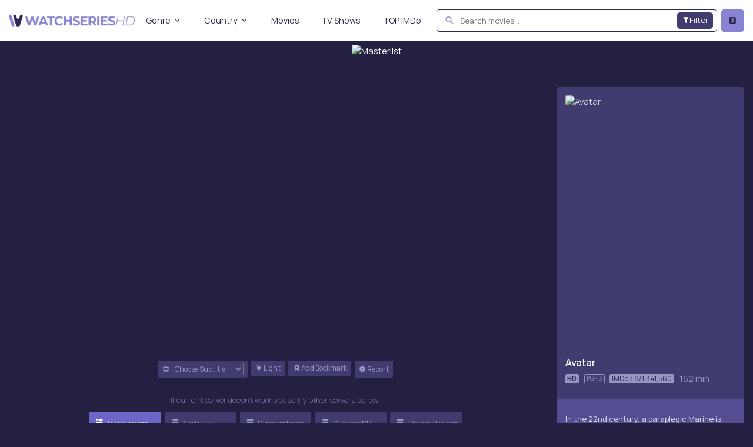

--- FILE ---
content_type: text/html; charset=UTF-8
request_url: https://www1.watchserieshd.org/movie/avatar-47753/
body_size: 6894
content:

<!DOCTYPE html>
<html lang="en">
<head>
<meta http-equiv="Content-Type" content="text/html; charset=UTF-8"/>
<meta name="revisit-after" content="1 days">
<meta http-equiv="content-language" content="en"/>
<meta name="viewport" content="width=device-width, initial-scale=1, minimum-scale=1, maximum-scale=1"/>
<meta http-equiv="X-UA-Compatible" content="IE=edge,chrome=1">

<title>WatchSeriesHD | Watch Avatar (2009) Online free on WatchSeriesHD</title>
<meta name="description" content="In the 22nd century, a paraplegic Marine is dispatched to the moon Pandora on a unique mission, but becomes torn between following o... WatchSeriesHD | Watch free on WatchSeriesHD">
<meta name="robots" content="INDEX,FOLLOW" />
<link rel="canonical" href="https://www1.watchserieshd.org/movie/avatar-47753/"/>
<meta property="og:title" content="WatchSeriesHD | Watch Avatar (2009) Online free on WatchSeriesHD">
<meta property="og:type" content="website" />
<meta property="og:description" content="In the 22nd century, a paraplegic Marine is dispatched to the moon Pandora on a unique mission, but becomes torn between following o... WatchSeriesHD | Watch free on WatchSeriesHD">
<meta http-equiv="content-language" content="en-us">
<link rel="shortcut icon" href="https://www1.watchserieshd.org/images/favicon.png?v=13" type="image/x-icon"/>
<link rel="stylesheet" type="text/css" href="https://cdnjs.cloudflare.com/ajax/libs/Swiper/5.4.4/css/swiper.min.css">
      <link rel="stylesheet" type="text/css" href="https://cdnjs.cloudflare.com/ajax/libs/tooltipster/4.0.0/css/tooltipster.bundle.min.css">
<!--Begin: Stylesheet-->
<link rel="stylesheet" href="https://www1.watchserieshd.org/assets/css/sweetalert.css">
<link rel="stylesheet" type="text/css" href="https://cdnjs.cloudflare.com/ajax/libs/Swiper/5.4.4/css/swiper.min.css">
<link rel="stylesheet" type="text/css" href="https://cdnjs.cloudflare.com/ajax/libs/tooltipster/4.0.0/css/tooltipster.bundle.min.css">
<link href="https://fonts.googleapis.com/css2?family=Manrope:wght@200;300;400;500;600;700;800&display=swap" rel="stylesheet">
<link href="https://cdn.jsdelivr.net/npm/@mdi/font@7.x/css/materialdesignicons.min.css" rel="stylesheet">
<link rel="stylesheet" href="https://www1.watchserieshd.org/assets/css/all.css?v=1">
<!-- Google tag (gtag.js) -->
<script async src="https://www.googletagmanager.com/gtag/js?id=G-0H9QREDJLN"></script>
<script>
  window.dataLayer = window.dataLayer || [];
  function gtag(){dataLayer.push(arguments);}
  gtag('js', new Date());

  gtag('config', 'G-0H9QREDJLN');
</script>
<script id="aclib" type="text/javascript" src="//acscdn.com/script/aclib.js"></script>
	<script type="text/javascript">
    aclib.runAutoTag({
        zoneId: 'asvwad9ang',
    });
</script>

<script type="text/javascript">
    aclib.runVideoSlider({
        zoneId: '9799998',
    });
</script>

</head>

  <body class="">
        <div class="wrapper">
           <header class="navbar ">
            <div class="container">
               <div class="navbar-wrapper">
                  <div class="navbar-start d-flex align-items-center"> <button id="show-nav-menu" class="btn"></button> 
				  <a class="nav-logo" href="https://www1.watchserieshd.org/home/">
					<img src="https://www1.watchserieshd.org/images/logo4.png" alt="WatchSeriesHD"> </a>
				  </div>
                  <div class="navbar-step">
                     <div id="nav-menu" style="margin:0;">
                        <ul>
                           <li class="nav-menu-expand">
                              <a href="javascript:;">Genre</a> 
                              <ul>
                                 <li><a href="https://www1.watchserieshd.org/genre/drama/" title="Drama">Drama</a></li><li><a href="https://www1.watchserieshd.org/genre/comedy/" title="Comedy">Comedy</a></li><li><a href="https://www1.watchserieshd.org/genre/thriller/" title="Thriller">Thriller</a></li><li><a href="https://www1.watchserieshd.org/genre/action/" title="Action">Action</a></li><li><a href="https://www1.watchserieshd.org/genre/romance/" title="Romance">Romance</a></li><li><a href="https://www1.watchserieshd.org/genre/horror/" title="Horror">Horror</a></li><li><a href="https://www1.watchserieshd.org/genre/crime/" title="Crime">Crime</a></li><li><a href="https://www1.watchserieshd.org/genre/documentary/" title="Documentary">Documentary</a></li><li><a href="https://www1.watchserieshd.org/genre/adventure/" title="Adventure">Adventure</a></li><li><a href="https://www1.watchserieshd.org/genre/mystery/" title="Mystery">Mystery</a></li><li><a href="https://www1.watchserieshd.org/genre/fantasy/" title="Fantasy">Fantasy</a></li><li><a href="https://www1.watchserieshd.org/genre/family/" title="Family">Family</a></li><li><a href="https://www1.watchserieshd.org/genre/science-fiction/" title="Science Fiction">Science Fiction</a></li><li><a href="https://www1.watchserieshd.org/genre/tv-movie/" title="TV Movie">TV Movie</a></li><li><a href="https://www1.watchserieshd.org/genre/animation/" title="Animation">Animation</a></li><li><a href="https://www1.watchserieshd.org/genre/history/" title="History">History</a></li><li><a href="https://www1.watchserieshd.org/genre/music/" title="Music">Music</a></li><li><a href="https://www1.watchserieshd.org/genre/war/" title="War">War</a></li><li><a href="https://www1.watchserieshd.org/genre/western/" title="Western">Western</a></li><li><a href="https://www1.watchserieshd.org/genre/sci-fi-fantasy/" title="Sci-Fi & Fantasy">Sci-Fi & Fantasy</a></li><li><a href="https://www1.watchserieshd.org/genre/action-adventure/" title="Action & Adventure">Action & Adventure</a></li><li><a href="https://www1.watchserieshd.org/genre/reality/" title="Reality">Reality</a></li><li><a href="https://www1.watchserieshd.org/genre/war-politics/" title="War & Politics">War & Politics</a></li><li><a href="https://www1.watchserieshd.org/genre/kids/" title="Kids">Kids</a></li><li><a href="https://www1.watchserieshd.org/genre/talk/" title="Talk">Talk</a></li><li><a href="https://www1.watchserieshd.org/genre/soap/" title="Soap">Soap</a></li><li><a href="https://www1.watchserieshd.org/genre/news/" title="News">News</a></li><li><a href="https://www1.watchserieshd.org/genre/musical/" title="Musical">Musical</a></li>                              </ul>
                           </li>
                           <li class="nav-menu-expand">
                              <a href="javascript:;">Country</a> 
                              <ul>
                                 <li><a href="https://www1.watchserieshd.org/country/united-states-of-america/" title="United States of America">United States of America</a></li><li><a href="https://www1.watchserieshd.org/country/united-kingdom/" title="United Kingdom">United Kingdom</a></li><li><a href="https://www1.watchserieshd.org/country/france/" title="France">France</a></li><li><a href="https://www1.watchserieshd.org/country/canada/" title="Canada">Canada</a></li><li><a href="https://www1.watchserieshd.org/country/germany/" title="Germany">Germany</a></li><li><a href="https://www1.watchserieshd.org/country/japan/" title="Japan">Japan</a></li><li><a href="https://www1.watchserieshd.org/country/italy/" title="Italy">Italy</a></li><li><a href="https://www1.watchserieshd.org/country/india/" title="India">India</a></li><li><a href="https://www1.watchserieshd.org/country/spain/" title="Spain">Spain</a></li><li><a href="https://www1.watchserieshd.org/country/australia/" title="Australia">Australia</a></li><li><a href="https://www1.watchserieshd.org/country/hong-kong/" title="Hong Kong">Hong Kong</a></li><li><a href="https://www1.watchserieshd.org/country/south-korea/" title="South Korea">South Korea</a></li><li><a href="https://www1.watchserieshd.org/country/china/" title="China">China</a></li><li><a href="https://www1.watchserieshd.org/country/belgium/" title="Belgium">Belgium</a></li><li><a href="https://www1.watchserieshd.org/country/sweden/" title="Sweden">Sweden</a></li><li><a href="https://www1.watchserieshd.org/country/mexico/" title="Mexico">Mexico</a></li><li><a href="https://www1.watchserieshd.org/country/denmark/" title="Denmark">Denmark</a></li><li><a href="https://www1.watchserieshd.org/country/ireland/" title="Ireland">Ireland</a></li><li><a href="https://www1.watchserieshd.org/country/poland/" title="Poland">Poland</a></li><li><a href="https://www1.watchserieshd.org/country/russia/" title="Russia">Russia</a></li><li><a href="https://www1.watchserieshd.org/country/netherlands/" title="Netherlands">Netherlands</a></li><li><a href="https://www1.watchserieshd.org/country/brazil/" title="Brazil">Brazil</a></li><li><a href="https://www1.watchserieshd.org/country/norway/" title="Norway">Norway</a></li><li><a href="https://www1.watchserieshd.org/country/argentina/" title="Argentina">Argentina</a></li><li><a href="https://www1.watchserieshd.org/country/south-africa/" title="South Africa">South Africa</a></li><li><a href="https://www1.watchserieshd.org/country/finland/" title="Finland">Finland</a></li><li><a href="https://www1.watchserieshd.org/country/switzerland/" title="Switzerland">Switzerland</a></li><li><a href="https://www1.watchserieshd.org/country/new-zealand/" title="New Zealand">New Zealand</a></li><li><a href="https://www1.watchserieshd.org/country/austria/" title="Austria">Austria</a></li><li><a href="https://www1.watchserieshd.org/country/thailand/" title="Thailand">Thailand</a></li><li><a href="https://www1.watchserieshd.org/country/turkey/" title="Turkey">Turkey</a></li><li><a href="https://www1.watchserieshd.org/country/hungary/" title="Hungary">Hungary</a></li><li><a href="https://www1.watchserieshd.org/country/czech-republic/" title="Czech Republic">Czech Republic</a></li>                              </ul>
                           </li>
                           <li><a href="https://www1.watchserieshd.org/movies/">Movies</a></li>
                           <li><a href="https://www1.watchserieshd.org/tv-series/">TV Shows</a></li>
						   <li><a href="https://www1.watchserieshd.org/top-imdb/">TOP IMDb</a></li>
                        </ul>
                     </div>
                  </div>
   
			<div class="navbar-stop d-flex align-items-center">
			 			<div id="nav-search">
			  <div class="nav-search-inner">
				 <form action="https://www1.watchserieshd.org/search" autocomplete="off">
					<button><i class="mdi mdi-magnify"></i></button> 
						<input onkeyup="showResult(this.value)" type="text" placeholder="Search movies..." name="keyword"> 
							<a class="nav-search-filter-btn btn btn-sm btn-secondary1" href="https://www1.watchserieshd.org/filter"><i class="mdi mdi-filter"></i> Filter</a> 
				 </form>

			<div id="search-loading" style="display: none;">

			</div>
			<div id="block-result" class="suggestions">

			</div>
			</div>
			</div>

			<button class="btn nav-search-btn mr-2 d-block d-sm-none nav-btn">
			<i class="mdi mdi-magnify"></i></button>

			 				  
				  					<div class="end"> 

					<div class="user user-box">
					<a class="nav-btn btn btn-primary text-btn border border-primary" href="https://www1.watchserieshd.org/login/"><span></span><i class="mdi mdi-account-box"></i></a>
					</div>

					</div>

				  				  </div>
               </div>
            </div>
         </header>
  
  
  	<div class="centered-div" style="display: flex; justify-content: center; align-items: center; width: 100%; max-width: 100%;margin-bottom: 7px;margin-top:5px">
        <a title="Register, Discover, Track, and Find Where to Stream Your Favorite Movies &amp; TV Series" href="https://masterlist.tv/">
            <img src="https://masterlist.tv/images/banner2.png?v=5" alt="Masterlist" style="max-width: 100%; height: auto;">
        </a>
    </div>
  
  
  
  
  
  
 <main class="">
  <div class="container mt-5 watch-wrap">
    <div class="aside-wrap">
      <aside class="content">
        <div id="player-area">
          <div class="player-wrap playable">
            <div class="player-bg use-poster" style="background-image: url(https://image.tmdb.org/t/p/original//usXjm3T1iOUl4CZ3mCnFlWR8bi9.jpg)"></div>
            <div class="player-main">
              <div id="player">
				<div class="loading-relative">
					<div class="loading">
					</div>
				</div>
              </div>
            </div>
          </div>
          <div id="player-controls">
            <div class="player-controls-wrap">
			
			<div class="player-control">
				<div id="select-sub" class="wbc-item"><i class="mdi mdi-closed-caption">&nbsp;</i><select style="width: 122px;background:inherit;color:#9795c2;" onchange="setIframeSource();" id="subtitles-dropdown" name="sublist"></select></div>
			</div>
				
              <div class="light player-control switch">
                <i class="mdi mdi-lightbulb-on"></i>
                <span>Light</span>
              </div>
								<div id="wl-content-login" class="dropdown limit-w user-bookmark">
					<div class="player-control">
						<i class="mdi mdi-bookmark-plus"></i> 
							<span>Add Bookmark</span>
					</div>
			   </div>
								 <div class="player-control" onClick='window.location="#disqus_thread"'>
					<i class="mdi mdi-alert-decagram"></i> <span>Report</span>
				</div>
            </div>
          </div>
		  
		<div id="player-clouds">
			<div id="servers">
				<div class="loading-relative">
					<div class="loading">
						<div class="span1"></div>
						<div class="span2"></div>
						<div class="span3"></div>
					</div>
				</div>	
			</div>
		</div>

          <div id="episode">
            <div class="head">
              <span class="title">
                <i class="mdi mdi-movie-filter"></i>Movie Files </span>
            </div>
            <div class="range episodes" style="display: block" data-season="1">
              <div>
                <a href="https://www1.watchserieshd.org/movie/avatar-47753/" class="active">
                  <span>Movie 1</span>
                </a>
              </div>
            </div>
          </div>
        </div>
      </aside>
      <aside class="sidebar">
        <div id="movie-info">
          <div class="poster">
            <span>
              <img src="https://photocdn.stream/webp_poster/jRXYjXNq0Cs2TcJjLkki24MLp7u.webp" alt="Avatar">
            </span>
          </div>
          <div class="data">
            <h1 class="title">Avatar</h1>
            <div class="top">
              <span class="quality hyper-status">HD</span>
              <span class="rating hyper-status">PG-13</span>
              <span class="imdb hyper-status">IMDb 7.9/1,341,560</span>
              <span>162 min</span>
            </div>
            <div class="description cts-wrapper">
              <div class="cts-block" data-name="full">
                <div>In the 22nd century, a paraplegic Marine is dispatched to the moon Pandora on a unique mission, but becomes torn between following orders and protecting an alien civilization.</div>
              </div>
            </div>
            <div class="metadata">
              <div>
                <div>Type:</div>
                <span>
                  <a href="https://www1.watchserieshd.org/movies/">Movie</a>
                </span>
              </div>
              <div>
                <div>Country:</div>
                <span>
					<a href="https://www1.watchserieshd.org/country/united-states-of-america/" rel="tag" title="United States of America">United States of America</a>, <a href="https://www1.watchserieshd.org/country/united-kingdom/" rel="tag" title="United Kingdom">United Kingdom</a>                </span>
              </div>
              <div>
                <div>Genre:</div>
                <span>
					  <a href="https://www1.watchserieshd.org/genre/action/" rel="tag" title="Action">Action</a>, <a href="https://www1.watchserieshd.org/genre/adventure/" rel="tag" title="Adventure">Adventure</a>, <a href="https://www1.watchserieshd.org/genre/fantasy/" rel="tag" title="Fantasy">Fantasy</a>, <a href="https://www1.watchserieshd.org/genre/science-fiction/" rel="tag" title="Science Fiction">Science Fiction</a>                </span>
              </div>
              <div>
                <div>Release:</div>
                <span>2009-12-15</span>
              </div>
			  <div>
				<div>Year:</div>
				<span>					<a href="https://www1.watchserieshd.org/year/2009/" rel="tag" title="2009">2009</a>
				</span>
			  </div>
              <div>
                <div>Director:</div>
					Stephen E. Rivkin              </div>
				  <div>
					<div>Production:</div>
					<span>
				<a href="https://www1.watchserieshd.org/production/20th-century-fox/" rel="tag" title="20th Century Fox">20th Century Fox</a>, <a href="https://www1.watchserieshd.org/production/ingenious-media/" rel="tag" title="Ingenious Media">Ingenious Media</a>, <a href="https://www1.watchserieshd.org/production/dune-entertainment/" rel="tag" title="Dune Entertainment">Dune Entertainment</a>, <a href="https://www1.watchserieshd.org/production/lightstorm-entertainment/" rel="tag" title="Lightstorm Entertainment">Lightstorm Entertainment</a>					</span>
				  </div>
              <div>
                <div>Cast:</div>
                <span>
				<a href="https://www1.watchserieshd.org/actor/sam-worthington/" rel="tag" title="Sam Worthington">Sam Worthington</a>, <a href="https://www1.watchserieshd.org/actor/zoe-salda-a/" rel="tag" title="Zoe Saldaña">Zoe Saldaña</a>, <a href="https://www1.watchserieshd.org/actor/sigourney-weaver/" rel="tag" title="Sigourney Weaver">Sigourney Weaver</a>, <a href="https://www1.watchserieshd.org/actor/stephen-lang/" rel="tag" title="Stephen Lang">Stephen Lang</a>, <a href="https://www1.watchserieshd.org/actor/michelle-rodriguez/" rel="tag" title="Michelle Rodriguez">Michelle Rodriguez</a>, <a href="https://www1.watchserieshd.org/actor/giovanni-ribisi/" rel="tag" title="Giovanni Ribisi">Giovanni Ribisi</a>, <a href="https://www1.watchserieshd.org/actor/joel-david-moore/" rel="tag" title="Joel David Moore">Joel David Moore</a>, <a href="https://www1.watchserieshd.org/actor/cch-pounder/" rel="tag" title="CCH Pounder">CCH Pounder</a>, <a href="https://www1.watchserieshd.org/actor/wes-studi/" rel="tag" title="Wes Studi">Wes Studi</a>, <a href="https://www1.watchserieshd.org/actor/laz-alonso/" rel="tag" title="Laz Alonso">Laz Alonso</a>                </span>
              </div>
            </div>
			
				  <div id="vote-info" data-movie-id="d04xdU5WSDNJc2FrQzVDdGlLOCtCY3FNT2tpZjIxdDRzcFpmaW8vWm5vbEZEd28rbjZlSVpzeFFSYVFnY2REVHBvL210NlhINGNvdUhCOVhLaC91eURNMFE1ST0=" class="rating-box">
			<div class="loading-relative">
			  <div class="loading">
				<div class="span1"></div>
				<div class="span2"></div>
				<div class="span3"></div>
			  </div>
			</div>
		  </div>
          </div>
        </div>
      </aside>
    </div>
    <div class="aside-wrap pt-4">
	 <aside class="content">
			<section id="comment">
				<div id="disqus_thread"></div>

					<script>
					 const page_link = 'https://www1.watchserieshd.org/movie/avatar-47753//';const identifier = 'avatar-47753';	  
					  const disqus_config = function() {
						this.page.url = page_link;
						this.page.identifier = identifier;
					  };
					  (function() { // DON'T EDIT BELOW THIS LINE
						var d = document,
						  s = d.createElement('script');
						s.src = 'https://movies-s16jx2ene3.disqus.com/embed.js';
						s.setAttribute('data-timestamp', +new Date());
						(d.head || d.body).appendChild(s);
					  })();
					</script>
					<noscript>Please enable JavaScript to view the <a href="https://disqus.com/?ref_noscript">comments powered by Disqus.</a>
					</noscript>
			</section>
	 </aside>
      <aside class="sidebar">
        <section class="bg-secondary1 rounded pb-2">
          <div class="top mb-0 p-3">
            <div class="start">
              <h2 class="title">You may like</h2>
            </div>
          </div>
          <div class="base films sm">
			  <a class="item" href="https://www1.watchserieshd.org/movie/zack-snyder-s-justice-league-61123/">
  <div class="info">
	<div class="title">Zack Snyder's Justice League</div>
	<div class="meta">
	  <span class="quality hyper-status">HD</span>
	  <span class="rating hyper-status">R</span>
	  <span class="dot">
		<i class="mdi mdi-star"></i> 8 </span>
	  <span class="dot">2021</span>
	  <span class="dot">242min</span>
	</div>
  </div>
  <div class="poster tooltipstered">
	<div>
	  <img src="https://photocdn.stream/webp_poster/tnAuB8q5vv7Ax9UAEje5Xi4BXik.webp" alt="Zack Snyder's Justice League">
	</div>
  </div>
</a>  <a class="item" href="https://www1.watchserieshd.org/movie/krull-12978/">
  <div class="info">
	<div class="title">Krull</div>
	<div class="meta">
	  <span class="quality hyper-status">HD</span>
	  <span class="rating hyper-status">PG</span>
	  <span class="dot">
		<i class="mdi mdi-star"></i> 6.1 </span>
	  <span class="dot">1983</span>
	  <span class="dot">117min</span>
	</div>
  </div>
  <div class="poster tooltipstered">
	<div>
	  <img src="https://photocdn.stream/webp_poster/b1anwwbh00R3iOgM88L5jf7qHBt.webp" alt="Krull">
	</div>
  </div>
</a>  <a class="item" href="https://www1.watchserieshd.org/movie/mysterious-island-92652/">
  <div class="info">
	<div class="title">Mysterious Island</div>
	<div class="meta">
	  <span class="quality hyper-status">HD</span>
	  <span class="rating hyper-status">n/a</span>
	  <span class="dot">
		<i class="mdi mdi-star"></i> 4.3 </span>
	  <span class="dot">2005</span>
	  <span class="dot">172min</span>
	</div>
  </div>
  <div class="poster tooltipstered">
	<div>
	  <img src="https://photocdn.stream/webp_poster/v2WG8MqwVVofM281kZaZkL6kofF.webp" alt="Mysterious Island">
	</div>
  </div>
</a>  <a class="item" href="https://www1.watchserieshd.org/movie/the-final-level-escaping-rancala-25343/">
  <div class="info">
	<div class="title">The Final Level: Escaping Rancala</div>
	<div class="meta">
	  <span class="quality hyper-status">HD</span>
	  <span class="rating hyper-status">n/a</span>
	  <span class="dot">
		<i class="mdi mdi-star"></i> 3.4 </span>
	  <span class="dot">2019</span>
	  <span class="dot">87min</span>
	</div>
  </div>
  <div class="poster tooltipstered">
	<div>
	  <img src="https://photocdn.stream/webp_poster/mIkipFqsaYK17KCB7OslgN6WpsZ.webp" alt="The Final Level: Escaping Rancala">
	</div>
  </div>
</a>  <a class="item" href="https://www1.watchserieshd.org/movie/thor-ragnarok-41851/">
  <div class="info">
	<div class="title">Thor: Ragnarok</div>
	<div class="meta">
	  <span class="quality hyper-status">HD</span>
	  <span class="rating hyper-status">PG-13</span>
	  <span class="dot">
		<i class="mdi mdi-star"></i> 7.9 </span>
	  <span class="dot">2017</span>
	  <span class="dot">131min</span>
	</div>
  </div>
  <div class="poster tooltipstered">
	<div>
	  <img src="https://photocdn.stream/webp_poster/rzRwTcFvttcN1ZpX2xv4j3tSdJu.webp" alt="Thor: Ragnarok">
	</div>
  </div>
</a>  <a class="item" href="https://www1.watchserieshd.org/movie/blue-world-order-05495/">
  <div class="info">
	<div class="title">Blue World Order</div>
	<div class="meta">
	  <span class="quality hyper-status">HD</span>
	  <span class="rating hyper-status">n/a</span>
	  <span class="dot">
		<i class="mdi mdi-star"></i> 4.9 </span>
	  <span class="dot">2017</span>
	  <span class="dot">115min</span>
	</div>
  </div>
  <div class="poster tooltipstered">
	<div>
	  <img src="https://photocdn.stream/webp_poster/bI2vkXvx0z9xw0fYmCaVO4bo05y.webp" alt="Blue World Order">
	</div>
  </div>
</a>  <a class="item" href="https://www1.watchserieshd.org/movie/mythica-the-iron-crown-68696/">
  <div class="info">
	<div class="title">Mythica: The Iron Crown</div>
	<div class="meta">
	  <span class="quality hyper-status">HD</span>
	  <span class="rating hyper-status">PG-13</span>
	  <span class="dot">
		<i class="mdi mdi-star"></i> 5.4 </span>
	  <span class="dot">2016</span>
	  <span class="dot">93min</span>
	</div>
  </div>
  <div class="poster tooltipstered">
	<div>
	  <img src="https://photocdn.stream/webp_poster/8y3G8g7E7SXZ74XDt6gaxyfELse.webp" alt="Mythica: The Iron Crown">
	</div>
  </div>
</a>  <a class="item" href="https://www1.watchserieshd.org/movie/mythica-a-quest-for-heroes-70928/">
  <div class="info">
	<div class="title">Mythica: A Quest for Heroes</div>
	<div class="meta">
	  <span class="quality hyper-status">HD</span>
	  <span class="rating hyper-status">NR</span>
	  <span class="dot">
		<i class="mdi mdi-star"></i> 5.4 </span>
	  <span class="dot">2014</span>
	  <span class="dot">93min</span>
	</div>
  </div>
  <div class="poster tooltipstered">
	<div>
	  <img src="https://photocdn.stream/webp_poster/n75lUF6T2uvy1ZhVyjmdfaTfDT5.webp" alt="Mythica: A Quest for Heroes">
	</div>
  </div>
</a>  <a class="item" href="https://www1.watchserieshd.org/movie/pok-mon-the-movie-kyurem-vs-the-sword-of-justice-64700/">
  <div class="info">
	<div class="title">Pokémon the Movie: Kyurem vs. the Sword of Justice</div>
	<div class="meta">
	  <span class="quality hyper-status">HD</span>
	  <span class="rating hyper-status">G</span>
	  <span class="dot">
		<i class="mdi mdi-star"></i> 5.4 </span>
	  <span class="dot">2012</span>
	  <span class="dot">71min</span>
	</div>
  </div>
  <div class="poster tooltipstered">
	<div>
	  <img src="https://photocdn.stream/webp_poster/ii6iOh6nTcndEuabU1oUsSFnr2l.webp" alt="Pokémon the Movie: Kyurem vs. the Sword of Justice">
	</div>
  </div>
</a>          </div>
        </section>
      </aside>
    </div>
    <div class="film-tags">
      <div class="label">Related keywords:</div>
      <span>
        <h2>Avatar full movie online</h2>,
		<h2>Avatar free online</h2>,
		<h2>Avatar movie download</h2>,
		<h2>Avatar free stream</h2>,
		<h2>Avatar hd download</h2>,
		<h2>free watch Avatar</h2>
      </span>
    </div>
  </div>
</main>
<script>
		const url = 'https://cloudvid.icu/json?hash=d04xeUsxRG5YNVhpWGQ3enlmcHJITnpCWVVVPQ==';
		const pl_url = 'https://www1.watchserieshd.org/ajax/ajax.php?vdkz=d04xdksxRG5GTXZpRTRpM2lmTm1FTkhOZHdIWTFVTW05OXBkekpmQjFNd0RSMEF3NGFUMkxOcFRYZVptYjhYSTU5MjM1KytZdFloMkcwUldMQmZJaGlzcEY0YWlIbDUwckIvRnJzNjNQR3lUU2RHVytEUC84TWhLdGtCNTRYdVVYcFRCVGVqSmRUSEgzMkVJS0g2Ng==';
	</script>	
</div>
<footer>
<div class="footer-bg"> <img src="https://www1.watchserieshd.org/images/footer-bg.png" alt="WatchSeriesHD"> </div>
<div class="container">
   <div class="top">
	  <div class="logo"> <img src="https://www1.watchserieshd.org/images/logo4.png" alt="WatchSeriesHD"> </div>
   </div>
   <div class="mid">
	  <div class="desc">
		 <p>Watch movies online with WatchSeriesHD. Explore a vast collection of films and indulge in an immersive cinematic experience from the comfort of your home. Unleash the magic of movies at your fingertips.</p>
		 <p class="small text-muted">© WatchSeriesHD</p>
	  </div>
	  <div class="links">
		 <ul>
			<li><a href="https://www1.watchserieshd.org/movies/">Movies</a></li>
			<li><a href="https://www1.watchserieshd.org/tv-series/">TV Shows</a></li>
			<li><a href="https://www1.watchserieshd.org/top-imdb/">Top IMDb</a></li>
		 </ul>
	  </div>
   </div>
   <div class="bottom">
	  <div class="privacy">
		 <p>This site does not store any files on our server, we only linked to the media which is hosted on 3rd itemy services.</p>
	  </div>
	  <div class="links">
		 <ul>
			<li><a href="https://www1.watchserieshd.org/contact/" title="">Contact</a></li>
			<li><a href="#" data-toggle="modal" data-target="#request" title="">Request</a></li>
		 </ul>
	  </div>
   </div>
</div>
</footer>

<style>

.switch {
	width:auto;
}

</style>



<script>
const WebsiteURL = 'https://www1.watchserieshd.org/';</script>
<script src="https://www1.watchserieshd.org/assets/js/sweetalert.js"></script>

<script type="text/javascript" src="https://cdnjs.cloudflare.com/ajax/libs/jquery/1.12.3/jquery.min.js">
<script type="text/javascript" src="https://cdnjs.cloudflare.com/ajax/libs/babel-core/5.6.15/browser-polyfill.min.js"></script> 
<script type="text/javascript" src="https://cdnjs.cloudflare.com/ajax/libs/twitter-bootstrap/4.6.1/js/bootstrap.bundle.min.js"></script>
<script type="text/javascript" src="https://cdnjs.cloudflare.com/ajax/libs/tooltipster/4.0.0/js/tooltipster.bundle.min.js"></script>
<script type="text/javascript" src="https://cdnjs.cloudflare.com/ajax/libs/Swiper/5.4.4/js/swiper.min.js"></script>
<script type="text/javascript" src="https://www1.watchserieshd.org/assets/js/custom.js"></script>

<script src="https://www1.watchserieshd.org/assets/js/lights.js?v=3"></script>

<script defer src="https://static.cloudflareinsights.com/beacon.min.js/vcd15cbe7772f49c399c6a5babf22c1241717689176015" integrity="sha512-ZpsOmlRQV6y907TI0dKBHq9Md29nnaEIPlkf84rnaERnq6zvWvPUqr2ft8M1aS28oN72PdrCzSjY4U6VaAw1EQ==" data-cf-beacon='{"version":"2024.11.0","token":"34ef2d4243fd419e949733a06567af5c","r":1,"server_timing":{"name":{"cfCacheStatus":true,"cfEdge":true,"cfExtPri":true,"cfL4":true,"cfOrigin":true,"cfSpeedBrain":true},"location_startswith":null}}' crossorigin="anonymous"></script>
</body>
</html>





--- FILE ---
content_type: text/html; charset=UTF-8
request_url: https://www1.watchserieshd.org/ajax/ajax.php?rating=d04xdU5WSDNJc2FrQzVDdGlLOCtCY3FNT2tpZjIxdDRzcFpmaW8vWm5vbEZEd28rbjZlSVpzeFFSYVFnY2REVHBvL210NlhINGNvdUhCOVhLaC91eURNMFE1ST0=
body_size: 44
content:
		
					
				
	

<div class="star-ratings">
  <span class="mdi mdi-star popup hover"></span>
  <span class="mdi mdi-star popup hover"></span>
  <span class="mdi mdi-star popup hover"></span>
  <span class="mdi mdi-star popup hover"></span>
  <span class="mdi mdi-star popup "></span>
  <input type="hidden" name="rating" id="rating">
  <span class="text">8.9 of 7</span>
</div>
<style>
.star-rating {
  display: inline-block;
  font-size: 24px;
  color: #413c70;
}

.star-ratings {
  display: inline-block;
  font-size: 24px;
  color: #413c70;
}

.fa-star-half-alt:before {
  content: '\f5c0';
}

.fa-star:before,
.fa-star-half-alt:before {
  content: '\f005';
}

.fa-star-o:before {
  content: '\f006';
}

.fa-star.checked:before,
.fa-star.hover:before {
  color: #8884d3;
}

.fa-star-half-alt.checked:before,
.fa-star-half-alt.hover:before {
  content: '\f089';
  color: #8884d3;
}

.fa-star-half-alt.hover:before {
  content: '\f123';
  color: #8884d3;
}

.hover {
	  color: #8884d3 !important;
}

.mdi {
	cursor:pointer;
}
.star-rating .text {
	color: #afafaf;
	font-size: 17px;
	display: block;
	text-align: center;
	font-style: italic;
}.star-ratings .text {
	color: #afafaf;
	font-size: 17px;
	display: block;
	text-align: center;
	font-style: italic;
}
.fa-star-o {
	cursor: pointer;
}
</style>


--- FILE ---
content_type: text/html; charset=UTF-8
request_url: https://www1.watchserieshd.org/ajax/ajax.php?vdkz=d04xdksxRG5GTXZpRTRpM2lmTm1FTkhOZHdIWTFVTW05OXBkekpmQjFNd0RSMEF3NGFUMkxOcFRYZVptYjhYSTU5MjM1KytZdFloMkcwUldMQmZJaGlzcEY0YWlIbDUwckIvRnJzNjNQR3lUU2RHVytEUC84TWhLdGtCNTRYdVVYcFRCVGVqSmRUSEgzMkVJS0g2Ng==
body_size: 186
content:
		
					
							
				<div class="text-center player-cloud-notice mb-2"> If current server doesn't work please try other servers bellow. </div>
				<div class="player-clouds-wrap">
				  <div class="sv-item player-cloud active" id="first" data-srv="UpCloud" data-id="https://vdncloud.org/movies/iframe/d04xdksxRG5GTXZpRTRpM2lmTm1FTkhOZHdIWTFVTTUrOFpBaTkvQmhwb1JYbDl2ME9URmJZOVo=">
					<div>
					  <i class="mdi mdi-server"></i>
					  <span>Vidstream</span>
					</div>
				  </div>
				  <div class="sv-item player-cloud" data-srv="Netu" data-id="https://vdncloud.org/movies/iframe/d04xdksxRG5GTXZpRTRpM2lmTm1FTkhOZHdIWTFVTTUrOFpBaTkvQmhwb1pVa2Qvbi9ZPQ==">
					<div>
					  <i class="mdi mdi-server"></i>
					  <span>Netu.tv</span>
					</div>
				  </div>
				  <div class="sv-item player-cloud" data-srv="Streamhide" data-id="https://vdncloud.org/movies/iframe/d04xdksxRG5GTXZpRTRpM2lmTm1FTkhOZHdIWTFVTTUrOFpBaTkvQmhwb0VRMEZ2M09iQ2FzbEJDS289">
					<div>
					  <i class="mdi mdi-server"></i>
					  <span>Streamhide</span>
					</div>
				  </div>
				  <div class="sv-item player-cloud" data-srv="StreamSB" data-id="https://vdncloud.org/movies/iframe/d04xdksxRG5GTXZpRTRpM2lmTm1FTkhOZHdIWTFVTTUrOFpBaTkvQmhwb0VRMEZ2M09iWllZOVo=">
					<div>
					  <i class="mdi mdi-server"></i>
					  <span>StreamSB</span>
					</div>
				  </div>	
				  <div class="sv-item player-cloud" data-srv="Doodstream" data-id="https://vdncloud.org/movies/iframe/d04xdksxRG5GTXZpRTRpM2lmTm1FTkhOZHdIWTFVTTUrOFpBaTkvQmhwb1RXRnh1enYvWVpzeEpDS289">
					<div>
					  <i class="mdi mdi-server"></i>
					  <span>Doodstream</span>
					</div>
				  </div>
				</div>
					

--- FILE ---
content_type: text/css
request_url: https://www1.watchserieshd.org/assets/css/all.css?v=1
body_size: 28624
content:
@charset "UTF-8";:root{--blue:#007bff;--indigo:#6610f2;--purple:#6f42c1;--pink:#e83e8c;--red:#dc3545;--orange:#fd7e14;--yellow:#ffc107;--green:#28a745;--teal:#20c997;--cyan:#17a2b8;--white:#fff;--gray:#6c6c6c;--gray-dark:#343434;--primary:#8884D3;--primary1:#a19edc;--primary2:#6b66c8;--secondary:#2E2A4F;--secondary1:#413c70;--secondary2:#554d92;--success:#28a745;--info:#17a2b8;--warning:#ffc107;--danger:#dc3545;--light:#ececec;--dark:#343434;--breakpoint-xs:0;--breakpoint-sm:576px;--breakpoint-md:768px;--breakpoint-lg:992px;--breakpoint-xl:1200px;--breakpoint-xxl:1400px;--font-family-sans-serif:-apple-system,BlinkMacSystemFont,"Segoe UI",Roboto,"Helvetica Neue",Arial,"Noto Sans","Liberation Sans",sans-serif,"Apple Color Emoji","Segoe UI Emoji","Segoe UI Symbol","Noto Color Emoji";--font-family-monospace:SFMono-Regular,Menlo,Monaco,Consolas,"Liberation Mono","Courier New",monospace}*,::after,::before{box-sizing:border-box}html{font-family:sans-serif;line-height:1.15;-webkit-text-size-adjust:100%;-webkit-tap-highlight-color:transparent}article,aside,figcaption,figure,footer,header,hgroup,main,nav,section{display:block}body{margin:0;font-family:-apple-system,BlinkMacSystemFont,"Segoe UI",Roboto,"Helvetica Neue",Arial,"Noto Sans","Liberation Sans",sans-serif,"Apple Color Emoji","Segoe UI Emoji","Segoe UI Symbol","Noto Color Emoji";font-size:1rem;font-weight:400;line-height:1.5;color:#d4e0ea;text-align:left;background-color:#242042}[tabindex="-1"]:focus:not(:focus-visible){outline:0!important}hr{box-sizing:content-box;height:0;overflow:visible}h1,h2,h3,h4,h5,h6{margin-top:0;margin-bottom:.5rem}p{margin-top:0;margin-bottom:1rem}abbr[data-original-title],abbr[title]{text-decoration:underline;-webkit-text-decoration:underline dotted;text-decoration:underline dotted;cursor:help;border-bottom:0;-webkit-text-decoration-skip-ink:none;text-decoration-skip-ink:none}address{margin-bottom:1rem;font-style:normal;line-height:inherit}dl,ol,ul{margin-top:0;margin-bottom:1rem}ol ol,ol ul,ul ol,ul ul{margin-bottom:0}dt{font-weight:700}dd{margin-bottom:.5rem;margin-left:0}blockquote{margin:0 0 1rem}b,strong{font-weight:bolder}small{font-size:80%}sub,sup{position:relative;font-size:75%;line-height:0;vertical-align:baseline}sub{bottom:-.25em}sup{top:-.5em}a{color:#f6f9fb;text-decoration:none;background-color:transparent}a:hover{color:#8884d3;text-decoration:none}a:not([href]):not([class]){color:inherit;text-decoration:none}a:not([href]):not([class]):hover{color:inherit;text-decoration:none}code,kbd,pre,samp{font-family:SFMono-Regular,Menlo,Monaco,Consolas,"Liberation Mono","Courier New",monospace;font-size:1em}pre{margin-top:0;margin-bottom:1rem;overflow:auto;-ms-overflow-style:scrollbar}figure{margin:0 0 1rem}img{vertical-align:middle;border-style:none}svg{overflow:hidden;vertical-align:middle}table{border-collapse:collapse}caption{padding-top:.75rem;padding-bottom:.75rem;color:#9795c2;text-align:left;caption-side:bottom}th{text-align:inherit;text-align:-webkit-match-parent}label{display:inline-block;margin-bottom:.5rem}button{border-radius:0}button:focus:not(:focus-visible){outline:0}button,input,optgroup,select,textarea{margin:0;font-family:inherit;font-size:inherit;line-height:inherit}button,input{overflow:visible}button,select{text-transform:none}[role=button]{cursor:pointer}select{word-wrap:normal}[type=button],[type=reset],[type=submit],button{-webkit-appearance:button}[type=button]:not(:disabled),[type=reset]:not(:disabled),[type=submit]:not(:disabled),button:not(:disabled){cursor:pointer}[type=button]::-moz-focus-inner,[type=reset]::-moz-focus-inner,[type=submit]::-moz-focus-inner,button::-moz-focus-inner{padding:0;border-style:none}input[type=checkbox],input[type=radio]{box-sizing:border-box;padding:0}textarea{overflow:auto;resize:vertical}fieldset{min-width:0;padding:0;margin:0;border:0}legend{display:block;width:100%;max-width:100%;padding:0;margin-bottom:.5rem;font-size:1.5rem;line-height:inherit;color:inherit;white-space:normal}progress{vertical-align:baseline}[type=number]::-webkit-inner-spin-button,[type=number]::-webkit-outer-spin-button{height:auto}[type=search]{outline-offset:-2px;-webkit-appearance:none}[type=search]::-webkit-search-decoration{-webkit-appearance:none}::-webkit-file-upload-button{font:inherit;-webkit-appearance:button}output{display:inline-block}summary{display:list-item;cursor:pointer}template{display:none}[hidden]{display:none!important}.h1,.h2,.h3,.h4,.h5,.h6,h1,h2,h3,h4,h5,h6{margin-bottom:.5rem;font-weight:500;line-height:1.2}.h1,h1{font-size:2.5rem}.h2,h2{font-size:2rem}.h3,h3{font-size:1.75rem}.h4,h4{font-size:1.5rem}.h5,h5{font-size:1.25rem}.h6,h6{font-size:1rem}.lead{font-size:1.25rem;font-weight:300}.display-1{font-size:6rem;font-weight:300;line-height:1.2}.display-2{font-size:5.5rem;font-weight:300;line-height:1.2}.display-3{font-size:4.5rem;font-weight:300;line-height:1.2}.display-4{font-size:3.5rem;font-weight:300;line-height:1.2}hr{margin-top:1rem;margin-bottom:1rem;border:0;border-top:.05px solid rgba(0,0,0,.1)}.small,small{font-size:.875em;font-weight:400}.mark,mark{padding:.2em;background-color:#fcf8e3}.list-unstyled{padding-left:0;list-style:none}.list-inline{padding-left:0;list-style:none}.list-inline-item{display:inline-block}.list-inline-item:not(:last-child){margin-right:.5rem}.initialism{font-size:90%;text-transform:uppercase}.blockquote{margin-bottom:1rem;font-size:1.25rem}.blockquote-footer{display:block;font-size:.875em;color:#6c6c6c}.blockquote-footer::before{content:"— "}.img-fluid{max-width:100%;height:auto}.img-thumbnail{padding:.25rem;background-color:#242042;border:.05px solid #dedede;border-radius:.32rem;max-width:100%;height:auto}.figure{display:inline-block}.figure-img{margin-bottom:.5rem;line-height:1}.figure-caption{font-size:90%;color:#6c6c6c}code{font-size:87.5%;color:#e83e8c;word-wrap:break-word}a>code{color:inherit}kbd{padding:.2rem .4rem;font-size:87.5%;color:#fff;background-color:#212121;border-radius:.16rem}kbd kbd{padding:0;font-size:100%;font-weight:700}pre{display:block;font-size:87.5%;color:#212121}pre code{font-size:inherit;color:inherit;word-break:normal}.pre-scrollable{max-height:340px;overflow-y:scroll}.container,.container-fluid,.container-lg,.container-md,.container-sm,.container-xl{width:100%;padding-right:15px;padding-left:15px;margin-right:auto;margin-left:auto}@media (min-width:576px){.container,.container-sm{max-width:540px}}@media (min-width:768px){.container,.container-md,.container-sm{max-width:720px}}@media (min-width:992px){.container,.container-lg,.container-md,.container-sm{max-width:960px}}@media (min-width:1200px){.container,.container-lg,.container-md,.container-sm,.container-xl{max-width:1140px}}.row{display:flex;flex-wrap:wrap;margin-right:-15px;margin-left:-15px}.no-gutters{margin-right:0;margin-left:0}.no-gutters>.col,.no-gutters>[class*=col-]{padding-right:0;padding-left:0}.col,.col-1,.col-10,.col-11,.col-12,.col-2,.col-3,.col-4,.col-5,.col-6,.col-7,.col-8,.col-9,.col-auto,.col-lg,.col-lg-1,.col-lg-10,.col-lg-11,.col-lg-12,.col-lg-2,.col-lg-3,.col-lg-4,.col-lg-5,.col-lg-6,.col-lg-7,.col-lg-8,.col-lg-9,.col-lg-auto,.col-md,.col-md-1,.col-md-10,.col-md-11,.col-md-12,.col-md-2,.col-md-3,.col-md-4,.col-md-5,.col-md-6,.col-md-7,.col-md-8,.col-md-9,.col-md-auto,.col-sm,.col-sm-1,.col-sm-10,.col-sm-11,.col-sm-12,.col-sm-2,.col-sm-3,.col-sm-4,.col-sm-5,.col-sm-6,.col-sm-7,.col-sm-8,.col-sm-9,.col-sm-auto,.col-xl,.col-xl-1,.col-xl-10,.col-xl-11,.col-xl-12,.col-xl-2,.col-xl-3,.col-xl-4,.col-xl-5,.col-xl-6,.col-xl-7,.col-xl-8,.col-xl-9,.col-xl-auto,.col-xxl,.col-xxl-1,.col-xxl-10,.col-xxl-11,.col-xxl-12,.col-xxl-2,.col-xxl-3,.col-xxl-4,.col-xxl-5,.col-xxl-6,.col-xxl-7,.col-xxl-8,.col-xxl-9,.col-xxl-auto{position:relative;width:100%;padding-right:15px;padding-left:15px}.col{flex-basis:0;flex-grow:1;max-width:100%}.row-cols-1>*{flex:0 0 100%;max-width:100%}.row-cols-2>*{flex:0 0 50%;max-width:50%}.row-cols-3>*{flex:0 0 33.3333333333%;max-width:33.3333333333%}.row-cols-4>*{flex:0 0 25%;max-width:25%}.row-cols-5>*{flex:0 0 20%;max-width:20%}.row-cols-6>*{flex:0 0 16.6666666667%;max-width:16.6666666667%}.col-auto{flex:0 0 auto;width:auto;max-width:100%}.col-1{flex:0 0 8.33333333%;max-width:8.33333333%}.col-2{flex:0 0 16.66666667%;max-width:16.66666667%}.col-3{flex:0 0 25%;max-width:25%}.col-4{flex:0 0 33.33333333%;max-width:33.33333333%}.col-5{flex:0 0 41.66666667%;max-width:41.66666667%}.col-6{flex:0 0 50%;max-width:50%}.col-7{flex:0 0 58.33333333%;max-width:58.33333333%}.col-8{flex:0 0 66.66666667%;max-width:66.66666667%}.col-9{flex:0 0 75%;max-width:75%}.col-10{flex:0 0 83.33333333%;max-width:83.33333333%}.col-11{flex:0 0 91.66666667%;max-width:91.66666667%}.col-12{flex:0 0 100%;max-width:100%}.order-first{order:-1}.order-last{order:13}.order-0{order:0}.order-1{order:1}.order-2{order:2}.order-3{order:3}.order-4{order:4}.order-5{order:5}.order-6{order:6}.order-7{order:7}.order-8{order:8}.order-9{order:9}.order-10{order:10}.order-11{order:11}.order-12{order:12}.offset-1{margin-left:8.33333333%}.offset-2{margin-left:16.66666667%}.offset-3{margin-left:25%}.offset-4{margin-left:33.33333333%}.offset-5{margin-left:41.66666667%}.offset-6{margin-left:50%}.offset-7{margin-left:58.33333333%}.offset-8{margin-left:66.66666667%}.offset-9{margin-left:75%}.offset-10{margin-left:83.33333333%}.offset-11{margin-left:91.66666667%}@media (min-width:576px){.col-sm{flex-basis:0;flex-grow:1;max-width:100%}.row-cols-sm-1>*{flex:0 0 100%;max-width:100%}.row-cols-sm-2>*{flex:0 0 50%;max-width:50%}.row-cols-sm-3>*{flex:0 0 33.3333333333%;max-width:33.3333333333%}.row-cols-sm-4>*{flex:0 0 25%;max-width:25%}.row-cols-sm-5>*{flex:0 0 20%;max-width:20%}.row-cols-sm-6>*{flex:0 0 16.6666666667%;max-width:16.6666666667%}.col-sm-auto{flex:0 0 auto;width:auto;max-width:100%}.col-sm-1{flex:0 0 8.33333333%;max-width:8.33333333%}.col-sm-2{flex:0 0 16.66666667%;max-width:16.66666667%}.col-sm-3{flex:0 0 25%;max-width:25%}.col-sm-4{flex:0 0 33.33333333%;max-width:33.33333333%}.col-sm-5{flex:0 0 41.66666667%;max-width:41.66666667%}.col-sm-6{flex:0 0 50%;max-width:50%}.col-sm-7{flex:0 0 58.33333333%;max-width:58.33333333%}.col-sm-8{flex:0 0 66.66666667%;max-width:66.66666667%}.col-sm-9{flex:0 0 75%;max-width:75%}.col-sm-10{flex:0 0 83.33333333%;max-width:83.33333333%}.col-sm-11{flex:0 0 91.66666667%;max-width:91.66666667%}.col-sm-12{flex:0 0 100%;max-width:100%}.order-sm-first{order:-1}.order-sm-last{order:13}.order-sm-0{order:0}.order-sm-1{order:1}.order-sm-2{order:2}.order-sm-3{order:3}.order-sm-4{order:4}.order-sm-5{order:5}.order-sm-6{order:6}.order-sm-7{order:7}.order-sm-8{order:8}.order-sm-9{order:9}.order-sm-10{order:10}.order-sm-11{order:11}.order-sm-12{order:12}.offset-sm-0{margin-left:0}.offset-sm-1{margin-left:8.33333333%}.offset-sm-2{margin-left:16.66666667%}.offset-sm-3{margin-left:25%}.offset-sm-4{margin-left:33.33333333%}.offset-sm-5{margin-left:41.66666667%}.offset-sm-6{margin-left:50%}.offset-sm-7{margin-left:58.33333333%}.offset-sm-8{margin-left:66.66666667%}.offset-sm-9{margin-left:75%}.offset-sm-10{margin-left:83.33333333%}.offset-sm-11{margin-left:91.66666667%}}@media (min-width:768px){.col-md{flex-basis:0;flex-grow:1;max-width:100%}.row-cols-md-1>*{flex:0 0 100%;max-width:100%}.row-cols-md-2>*{flex:0 0 50%;max-width:50%}.row-cols-md-3>*{flex:0 0 33.3333333333%;max-width:33.3333333333%}.row-cols-md-4>*{flex:0 0 25%;max-width:25%}.row-cols-md-5>*{flex:0 0 20%;max-width:20%}.row-cols-md-6>*{flex:0 0 16.6666666667%;max-width:16.6666666667%}.col-md-auto{flex:0 0 auto;width:auto;max-width:100%}.col-md-1{flex:0 0 8.33333333%;max-width:8.33333333%}.col-md-2{flex:0 0 16.66666667%;max-width:16.66666667%}.col-md-3{flex:0 0 25%;max-width:25%}.col-md-4{flex:0 0 33.33333333%;max-width:33.33333333%}.col-md-5{flex:0 0 41.66666667%;max-width:41.66666667%}.col-md-6{flex:0 0 50%;max-width:50%}.col-md-7{flex:0 0 58.33333333%;max-width:58.33333333%}.col-md-8{flex:0 0 66.66666667%;max-width:66.66666667%}.col-md-9{flex:0 0 75%;max-width:75%}.col-md-10{flex:0 0 83.33333333%;max-width:83.33333333%}.col-md-11{flex:0 0 91.66666667%;max-width:91.66666667%}.col-md-12{flex:0 0 100%;max-width:100%}.order-md-first{order:-1}.order-md-last{order:13}.order-md-0{order:0}.order-md-1{order:1}.order-md-2{order:2}.order-md-3{order:3}.order-md-4{order:4}.order-md-5{order:5}.order-md-6{order:6}.order-md-7{order:7}.order-md-8{order:8}.order-md-9{order:9}.order-md-10{order:10}.order-md-11{order:11}.order-md-12{order:12}.offset-md-0{margin-left:0}.offset-md-1{margin-left:8.33333333%}.offset-md-2{margin-left:16.66666667%}.offset-md-3{margin-left:25%}.offset-md-4{margin-left:33.33333333%}.offset-md-5{margin-left:41.66666667%}.offset-md-6{margin-left:50%}.offset-md-7{margin-left:58.33333333%}.offset-md-8{margin-left:66.66666667%}.offset-md-9{margin-left:75%}.offset-md-10{margin-left:83.33333333%}.offset-md-11{margin-left:91.66666667%}}@media (min-width:992px){.col-lg{flex-basis:0;flex-grow:1;max-width:100%}.row-cols-lg-1>*{flex:0 0 100%;max-width:100%}.row-cols-lg-2>*{flex:0 0 50%;max-width:50%}.row-cols-lg-3>*{flex:0 0 33.3333333333%;max-width:33.3333333333%}.row-cols-lg-4>*{flex:0 0 25%;max-width:25%}.row-cols-lg-5>*{flex:0 0 20%;max-width:20%}.row-cols-lg-6>*{flex:0 0 16.6666666667%;max-width:16.6666666667%}.col-lg-auto{flex:0 0 auto;width:auto;max-width:100%}.col-lg-1{flex:0 0 8.33333333%;max-width:8.33333333%}.col-lg-2{flex:0 0 16.66666667%;max-width:16.66666667%}.col-lg-3{flex:0 0 25%;max-width:25%}.col-lg-4{flex:0 0 33.33333333%;max-width:33.33333333%}.col-lg-5{flex:0 0 41.66666667%;max-width:41.66666667%}.col-lg-6{flex:0 0 50%;max-width:50%}.col-lg-7{flex:0 0 58.33333333%;max-width:58.33333333%}.col-lg-8{flex:0 0 66.66666667%;max-width:66.66666667%}.col-lg-9{flex:0 0 75%;max-width:75%}.col-lg-10{flex:0 0 83.33333333%;max-width:83.33333333%}.col-lg-11{flex:0 0 91.66666667%;max-width:91.66666667%}.col-lg-12{flex:0 0 100%;max-width:100%}.order-lg-first{order:-1}.order-lg-last{order:13}.order-lg-0{order:0}.order-lg-1{order:1}.order-lg-2{order:2}.order-lg-3{order:3}.order-lg-4{order:4}.order-lg-5{order:5}.order-lg-6{order:6}.order-lg-7{order:7}.order-lg-8{order:8}.order-lg-9{order:9}.order-lg-10{order:10}.order-lg-11{order:11}.order-lg-12{order:12}.offset-lg-0{margin-left:0}.offset-lg-1{margin-left:8.33333333%}.offset-lg-2{margin-left:16.66666667%}.offset-lg-3{margin-left:25%}.offset-lg-4{margin-left:33.33333333%}.offset-lg-5{margin-left:41.66666667%}.offset-lg-6{margin-left:50%}.offset-lg-7{margin-left:58.33333333%}.offset-lg-8{margin-left:66.66666667%}.offset-lg-9{margin-left:75%}.offset-lg-10{margin-left:83.33333333%}.offset-lg-11{margin-left:91.66666667%}}@media (min-width:1200px){.col-xl{flex-basis:0;flex-grow:1;max-width:100%}.row-cols-xl-1>*{flex:0 0 100%;max-width:100%}.row-cols-xl-2>*{flex:0 0 50%;max-width:50%}.row-cols-xl-3>*{flex:0 0 33.3333333333%;max-width:33.3333333333%}.row-cols-xl-4>*{flex:0 0 25%;max-width:25%}.row-cols-xl-5>*{flex:0 0 20%;max-width:20%}.row-cols-xl-6>*{flex:0 0 16.6666666667%;max-width:16.6666666667%}.col-xl-auto{flex:0 0 auto;width:auto;max-width:100%}.col-xl-1{flex:0 0 8.33333333%;max-width:8.33333333%}.col-xl-2{flex:0 0 16.66666667%;max-width:16.66666667%}.col-xl-3{flex:0 0 25%;max-width:25%}.col-xl-4{flex:0 0 33.33333333%;max-width:33.33333333%}.col-xl-5{flex:0 0 41.66666667%;max-width:41.66666667%}.col-xl-6{flex:0 0 50%;max-width:50%}.col-xl-7{flex:0 0 58.33333333%;max-width:58.33333333%}.col-xl-8{flex:0 0 66.66666667%;max-width:66.66666667%}.col-xl-9{flex:0 0 75%;max-width:75%}.col-xl-10{flex:0 0 83.33333333%;max-width:83.33333333%}.col-xl-11{flex:0 0 91.66666667%;max-width:91.66666667%}.col-xl-12{flex:0 0 100%;max-width:100%}.order-xl-first{order:-1}.order-xl-last{order:13}.order-xl-0{order:0}.order-xl-1{order:1}.order-xl-2{order:2}.order-xl-3{order:3}.order-xl-4{order:4}.order-xl-5{order:5}.order-xl-6{order:6}.order-xl-7{order:7}.order-xl-8{order:8}.order-xl-9{order:9}.order-xl-10{order:10}.order-xl-11{order:11}.order-xl-12{order:12}.offset-xl-0{margin-left:0}.offset-xl-1{margin-left:8.33333333%}.offset-xl-2{margin-left:16.66666667%}.offset-xl-3{margin-left:25%}.offset-xl-4{margin-left:33.33333333%}.offset-xl-5{margin-left:41.66666667%}.offset-xl-6{margin-left:50%}.offset-xl-7{margin-left:58.33333333%}.offset-xl-8{margin-left:66.66666667%}.offset-xl-9{margin-left:75%}.offset-xl-10{margin-left:83.33333333%}.offset-xl-11{margin-left:91.66666667%}}@media (min-width:1400px){.col-xxl{flex-basis:0;flex-grow:1;max-width:100%}.row-cols-xxl-1>*{flex:0 0 100%;max-width:100%}.row-cols-xxl-2>*{flex:0 0 50%;max-width:50%}.row-cols-xxl-3>*{flex:0 0 33.3333333333%;max-width:33.3333333333%}.row-cols-xxl-4>*{flex:0 0 25%;max-width:25%}.row-cols-xxl-5>*{flex:0 0 20%;max-width:20%}.row-cols-xxl-6>*{flex:0 0 16.6666666667%;max-width:16.6666666667%}.col-xxl-auto{flex:0 0 auto;width:auto;max-width:100%}.col-xxl-1{flex:0 0 8.33333333%;max-width:8.33333333%}.col-xxl-2{flex:0 0 16.66666667%;max-width:16.66666667%}.col-xxl-3{flex:0 0 25%;max-width:25%}.col-xxl-4{flex:0 0 33.33333333%;max-width:33.33333333%}.col-xxl-5{flex:0 0 41.66666667%;max-width:41.66666667%}.col-xxl-6{flex:0 0 50%;max-width:50%}.col-xxl-7{flex:0 0 58.33333333%;max-width:58.33333333%}.col-xxl-8{flex:0 0 66.66666667%;max-width:66.66666667%}.col-xxl-9{flex:0 0 75%;max-width:75%}.col-xxl-10{flex:0 0 83.33333333%;max-width:83.33333333%}.col-xxl-11{flex:0 0 91.66666667%;max-width:91.66666667%}.col-xxl-12{flex:0 0 100%;max-width:100%}.order-xxl-first{order:-1}.order-xxl-last{order:13}.order-xxl-0{order:0}.order-xxl-1{order:1}.order-xxl-2{order:2}.order-xxl-3{order:3}.order-xxl-4{order:4}.order-xxl-5{order:5}.order-xxl-6{order:6}.order-xxl-7{order:7}.order-xxl-8{order:8}.order-xxl-9{order:9}.order-xxl-10{order:10}.order-xxl-11{order:11}.order-xxl-12{order:12}.offset-xxl-0{margin-left:0}.offset-xxl-1{margin-left:8.33333333%}.offset-xxl-2{margin-left:16.66666667%}.offset-xxl-3{margin-left:25%}.offset-xxl-4{margin-left:33.33333333%}.offset-xxl-5{margin-left:41.66666667%}.offset-xxl-6{margin-left:50%}.offset-xxl-7{margin-left:58.33333333%}.offset-xxl-8{margin-left:66.66666667%}.offset-xxl-9{margin-left:75%}.offset-xxl-10{margin-left:83.33333333%}.offset-xxl-11{margin-left:91.66666667%}}.table{width:100%;margin-bottom:1rem;color:#d4e0ea}.table td,.table th{padding:.75rem;vertical-align:top;border-top:.05px solid transparent}.table thead th{vertical-align:bottom;border-bottom:.1px solid transparent}.table tbody+tbody{border-top:.1px solid transparent}.table-sm td,.table-sm th{padding:.3rem}.table-bordered{border:.05px solid transparent}.table-bordered td,.table-bordered th{border:.05px solid transparent}.table-bordered thead td,.table-bordered thead th{border-bottom-width:.1px}.table-borderless tbody+tbody,.table-borderless td,.table-borderless th,.table-borderless thead th{border:0}.table-striped tbody tr:nth-of-type(odd){background-color:rgba(0,0,0,.05)}.table-hover tbody tr:hover{color:#d4e0ea;background-color:rgba(0,0,0,.075)}.table-primary,.table-primary>td,.table-primary>th{background-color:#deddf3}.table-primary tbody+tbody,.table-primary td,.table-primary th,.table-primary thead th{border-color:#c1bfe8}.table-hover .table-primary:hover{background-color:#cccaec}.table-hover .table-primary:hover>td,.table-hover .table-primary:hover>th{background-color:#cccaec}.table-primary1,.table-primary1>td,.table-primary1>th{background-color:#e5e4f5}.table-primary1 tbody+tbody,.table-primary1 td,.table-primary1 th,.table-primary1 thead th{border-color:#cecded}.table-hover .table-primary1:hover{background-color:#d3d1ee}.table-hover .table-primary1:hover>td,.table-hover .table-primary1:hover>th{background-color:#d3d1ee}.table-primary2,.table-primary2>td,.table-primary2>th{background-color:#d6d4f0}.table-primary2 tbody+tbody,.table-primary2 td,.table-primary2 th,.table-primary2 thead th{border-color:#b2afe2}.table-hover .table-primary2:hover{background-color:#c4c1e9}.table-hover .table-primary2:hover>td,.table-hover .table-primary2:hover>th{background-color:#c4c1e9}.table-secondary,.table-secondary>td,.table-secondary>th{background-color:#c4c3ce}.table-secondary tbody+tbody,.table-secondary td,.table-secondary th,.table-secondary thead th{border-color:#9290a3}.table-hover .table-secondary:hover{background-color:#b6b5c3}.table-hover .table-secondary:hover>td,.table-hover .table-secondary:hover>th{background-color:#b6b5c3}.table-secondary1,.table-secondary1>td,.table-secondary1>th{background-color:#cac8d7}.table-secondary1 tbody+tbody,.table-secondary1 td,.table-secondary1 th,.table-secondary1 thead th{border-color:#9c9ab5}.table-hover .table-secondary1:hover{background-color:#bcb9cc}.table-hover .table-secondary1:hover>td,.table-hover .table-secondary1:hover>th{background-color:#bcb9cc}.table-secondary2,.table-secondary2>td,.table-secondary2>th{background-color:#cfcde0}.table-secondary2 tbody+tbody,.table-secondary2 td,.table-secondary2 th,.table-secondary2 thead th{border-color:#a7a2c6}.table-hover .table-secondary2:hover{background-color:#c0bdd6}.table-hover .table-secondary2:hover>td,.table-hover .table-secondary2:hover>th{background-color:#c0bdd6}.table-success,.table-success>td,.table-success>th{background-color:#c3e6cb}.table-success tbody+tbody,.table-success td,.table-success th,.table-success thead th{border-color:#8fd19e}.table-hover .table-success:hover{background-color:#b1dfbb}.table-hover .table-success:hover>td,.table-hover .table-success:hover>th{background-color:#b1dfbb}.table-info,.table-info>td,.table-info>th{background-color:#bee5eb}.table-info tbody+tbody,.table-info td,.table-info th,.table-info thead th{border-color:#86cfda}.table-hover .table-info:hover{background-color:#abdde5}.table-hover .table-info:hover>td,.table-hover .table-info:hover>th{background-color:#abdde5}.table-warning,.table-warning>td,.table-warning>th{background-color:#ffeeba}.table-warning tbody+tbody,.table-warning td,.table-warning th,.table-warning thead th{border-color:#ffdf7e}.table-hover .table-warning:hover{background-color:#ffe8a1}.table-hover .table-warning:hover>td,.table-hover .table-warning:hover>th{background-color:#ffe8a1}.table-danger,.table-danger>td,.table-danger>th{background-color:#f5c6cb}.table-danger tbody+tbody,.table-danger td,.table-danger th,.table-danger thead th{border-color:#ed969e}.table-hover .table-danger:hover{background-color:#f1b0b7}.table-hover .table-danger:hover>td,.table-hover .table-danger:hover>th{background-color:#f1b0b7}.table-light,.table-light>td,.table-light>th{background-color:#fafafa}.table-light tbody+tbody,.table-light td,.table-light th,.table-light thead th{border-color:#f5f5f5}.table-hover .table-light:hover{background-color:#ededed}.table-hover .table-light:hover>td,.table-hover .table-light:hover>th{background-color:#ededed}.table-dark,.table-dark>td,.table-dark>th{background-color:#c6c6c6}.table-dark tbody+tbody,.table-dark td,.table-dark th,.table-dark thead th{border-color:#959595}.table-hover .table-dark:hover{background-color:#b9b9b9}.table-hover .table-dark:hover>td,.table-hover .table-dark:hover>th{background-color:#b9b9b9}.table-active,.table-active>td,.table-active>th{background-color:rgba(0,0,0,.075)}.table-hover .table-active:hover{background-color:rgba(0,0,0,.075)}.table-hover .table-active:hover>td,.table-hover .table-active:hover>th{background-color:rgba(0,0,0,.075)}.table .thead-dark th{color:#fff;background-color:#343434;border-color:#474747}.table .thead-light th{color:#494949;background-color:#e9e9e9;border-color:transparent}.table-dark{color:#fff;background-color:#343434}.table-dark td,.table-dark th,.table-dark thead th{border-color:#474747}.table-dark.table-bordered{border:0}.table-dark.table-striped tbody tr:nth-of-type(odd){background-color:rgba(255,255,255,.05)}.table-dark.table-hover tbody tr:hover{color:#fff;background-color:rgba(255,255,255,.075)}@media (max-width:575.98px){.table-responsive-sm{display:block;width:100%;overflow-x:auto;-webkit-overflow-scrolling:touch}.table-responsive-sm>.table-bordered{border:0}}@media (max-width:767.98px){.table-responsive-md{display:block;width:100%;overflow-x:auto;-webkit-overflow-scrolling:touch}.table-responsive-md>.table-bordered{border:0}}@media (max-width:991.98px){.table-responsive-lg{display:block;width:100%;overflow-x:auto;-webkit-overflow-scrolling:touch}.table-responsive-lg>.table-bordered{border:0}}@media (max-width:1199.98px){.table-responsive-xl{display:block;width:100%;overflow-x:auto;-webkit-overflow-scrolling:touch}.table-responsive-xl>.table-bordered{border:0}}@media (max-width:1399.98px){.table-responsive-xxl{display:block;width:100%;overflow-x:auto;-webkit-overflow-scrolling:touch}.table-responsive-xxl>.table-bordered{border:0}}.table-responsive{display:block;width:100%;overflow-x:auto;-webkit-overflow-scrolling:touch}.table-responsive>.table-bordered{border:0}.form-control{display:block;width:100%;height:calc(1.5em + .75rem + .1px);padding:.375rem .75rem;font-size:1rem;font-weight:400;line-height:1.5;color:#fff;background-color:#3e386a;background-clip:padding-box;border:.05px solid #3e386a;border-radius:.32rem;transition:border-color .15s ease-in-out,box-shadow .15s ease-in-out}@media (prefers-reduced-motion:reduce){.form-control{transition:none}}.form-control::-ms-expand{background-color:transparent;border:0}.form-control:focus{color:#fff;background-color:#3e386a;border-color:#3e386a;outline:0;box-shadow:0 0 1px rgba(0,0,0,.1),0 0 1px rgba(0,0,0,.05)}.form-control::-moz-placeholder{color:#9795c2;opacity:1}.form-control::placeholder{color:#9795c2;opacity:1}.form-control:disabled,.form-control[readonly]{background-color:#554d92;opacity:1}input[type=date].form-control,input[type=datetime-local].form-control,input[type=month].form-control,input[type=time].form-control{-webkit-appearance:none;-moz-appearance:none;appearance:none}select.form-control:-moz-focusring{color:transparent;text-shadow:0 0 0 #fff}select.form-control:focus::-ms-value{color:#fff;background-color:#3e386a}.form-control-file,.form-control-range{display:block;width:100%}.col-form-label{padding-top:calc(.375rem + .05px);padding-bottom:calc(.375rem + .05px);margin-bottom:0;font-size:inherit;line-height:1.5}.col-form-label-lg{padding-top:calc(.9rem + .05px);padding-bottom:calc(.9rem + .05px);font-size:1rem;line-height:1.5}.col-form-label-sm{padding-top:calc(.25rem + .05px);padding-bottom:calc(.25rem + .05px);font-size:.9rem;line-height:1.5}.form-control-plaintext{display:block;width:100%;padding:.375rem 0;margin-bottom:0;font-size:1rem;line-height:1.5;color:#d4e0ea;background-color:transparent;border:solid transparent;border-width:.05px 0}.form-control-plaintext.form-control-lg,.form-control-plaintext.form-control-sm{padding-right:0;padding-left:0}.form-control-sm{height:calc(1.5em + .5rem + .1px);padding:.25rem .5rem;font-size:.9rem;line-height:1.5;border-radius:.16rem}.form-control-lg{height:calc(1.5em + 1.8rem + .1px);padding:.9rem 1rem;font-size:1rem;line-height:1.5;border-radius:.32rem}select.form-control[multiple],select.form-control[size]{height:auto}textarea.form-control{height:auto}.form-group{margin-bottom:1rem}.form-text{display:block;margin-top:.25rem}.form-row{display:flex;flex-wrap:wrap;margin-right:-5px;margin-left:-5px}.form-row>.col,.form-row>[class*=col-]{padding-right:5px;padding-left:5px}.form-check{position:relative;display:block;padding-left:1.25rem}.form-check-input{position:absolute;margin-top:.3rem;margin-left:-1.25rem}.form-check-input:disabled~.form-check-label,.form-check-input[disabled]~.form-check-label{color:#9795c2}.form-check-label{margin-bottom:0}.form-check-inline{display:inline-flex;align-items:center;padding-left:0;margin-right:.75rem}.form-check-inline .form-check-input{position:static;margin-top:0;margin-right:.3125rem;margin-left:0}.valid-feedback{display:none;width:100%;margin-top:.25rem;font-size:.875em;color:#28a745}.valid-tooltip{position:absolute;top:100%;left:0;z-index:5;display:none;max-width:100%;padding:.25rem .5rem;margin-top:.1rem;font-size:.9rem;line-height:1.5;color:#fff;background-color:rgba(40,167,69,.9);border-radius:.32rem}.form-row>.col>.valid-tooltip,.form-row>[class*=col-]>.valid-tooltip{left:5px}.is-valid~.valid-feedback,.is-valid~.valid-tooltip,.was-validated :valid~.valid-feedback,.was-validated :valid~.valid-tooltip{display:block}.form-control.is-valid,.was-validated .form-control:valid{border-color:#28a745;padding-right:calc(1.5em + .75rem)!important;background-image:url("data:image/svg+xml,%3csvg xmlns='http://www.w3.org/2000/svg' width='8' height='8' viewBox='0 0 8 8'%3e%3cpath fill='%2328a745' d='M2.3 6.73L.6 4.53c-.4-1.04.46-1.4 1.1-.8l1.1 1.4 3.4-3.8c.6-.63 1.6-.27 1.2.7l-4 4.6c-.43.5-.8.4-1.1.1z'/%3e%3c/svg%3e");background-repeat:no-repeat;background-position:right calc(.375em + .1875rem) center;background-size:calc(.75em + .375rem) calc(.75em + .375rem)}.form-control.is-valid:focus,.was-validated .form-control:valid:focus{border-color:#28a745;box-shadow:0 0 0 0 rgba(40,167,69,.25)}.was-validated select.form-control:valid,select.form-control.is-valid{padding-right:3rem!important;background-position:right 1.5rem center}.was-validated textarea.form-control:valid,textarea.form-control.is-valid{padding-right:calc(1.5em + .75rem);background-position:top calc(.375em + .1875rem) right calc(.375em + .1875rem)}.custom-select.is-valid,.was-validated .custom-select:valid{border-color:#28a745;padding-right:calc(.75em + 2.3125rem)!important;background:url("data:image/svg+xml,%3csvg xmlns='http://www.w3.org/2000/svg' width='4' height='5' viewBox='0 0 4 5'%3e%3cpath fill='%23343434' d='M2 0L0 2h4zm0 5L0 3h4z'/%3e%3c/svg%3e") right .75rem center/8px 10px no-repeat,#3e386a url("data:image/svg+xml,%3csvg xmlns='http://www.w3.org/2000/svg' width='8' height='8' viewBox='0 0 8 8'%3e%3cpath fill='%2328a745' d='M2.3 6.73L.6 4.53c-.4-1.04.46-1.4 1.1-.8l1.1 1.4 3.4-3.8c.6-.63 1.6-.27 1.2.7l-4 4.6c-.43.5-.8.4-1.1.1z'/%3e%3c/svg%3e") center right 1.75rem/calc(.75em + .375rem) calc(.75em + .375rem) no-repeat}.custom-select.is-valid:focus,.was-validated .custom-select:valid:focus{border-color:#28a745;box-shadow:0 0 0 0 rgba(40,167,69,.25)}.form-check-input.is-valid~.form-check-label,.was-validated .form-check-input:valid~.form-check-label{color:#28a745}.form-check-input.is-valid~.valid-feedback,.form-check-input.is-valid~.valid-tooltip,.was-validated .form-check-input:valid~.valid-feedback,.was-validated .form-check-input:valid~.valid-tooltip{display:block}.custom-control-input.is-valid~.custom-control-label,.was-validated .custom-control-input:valid~.custom-control-label{color:#28a745}.custom-control-input.is-valid~.custom-control-label::before,.was-validated .custom-control-input:valid~.custom-control-label::before{border-color:#28a745}.custom-control-input.is-valid:checked~.custom-control-label::before,.was-validated .custom-control-input:valid:checked~.custom-control-label::before{border-color:#34ce57;background-color:#34ce57}.custom-control-input.is-valid:focus~.custom-control-label::before,.was-validated .custom-control-input:valid:focus~.custom-control-label::before{box-shadow:0 0 0 0 rgba(40,167,69,.25)}.custom-control-input.is-valid:focus:not(:checked)~.custom-control-label::before,.was-validated .custom-control-input:valid:focus:not(:checked)~.custom-control-label::before{border-color:#28a745}.custom-file-input.is-valid~.custom-file-label,.was-validated .custom-file-input:valid~.custom-file-label{border-color:#28a745}.custom-file-input.is-valid:focus~.custom-file-label,.was-validated .custom-file-input:valid:focus~.custom-file-label{border-color:#28a745;box-shadow:0 0 0 0 rgba(40,167,69,.25)}.invalid-feedback{display:none;width:100%;margin-top:.25rem;font-size:.875em;color:#dc3545}.invalid-tooltip{position:absolute;top:100%;left:0;z-index:5;display:none;max-width:100%;padding:.25rem .5rem;margin-top:.1rem;font-size:.9rem;line-height:1.5;color:#fff;background-color:rgba(220,53,69,.9);border-radius:.32rem}.form-row>.col>.invalid-tooltip,.form-row>[class*=col-]>.invalid-tooltip{left:5px}.is-invalid~.invalid-feedback,.is-invalid~.invalid-tooltip,.was-validated :invalid~.invalid-feedback,.was-validated :invalid~.invalid-tooltip{display:block}.form-control.is-invalid,.was-validated .form-control:invalid{border-color:#dc3545;padding-right:calc(1.5em + .75rem)!important;background-image:url("data:image/svg+xml,%3csvg xmlns='http://www.w3.org/2000/svg' width='12' height='12' fill='none' stroke='%23dc3545' viewBox='0 0 12 12'%3e%3ccircle cx='6' cy='6' r='4.5'/%3e%3cpath stroke-linejoin='round' d='M5.8 3.6h.4L6 6.5z'/%3e%3ccircle cx='6' cy='8.2' r='.6' fill='%23dc3545' stroke='none'/%3e%3c/svg%3e");background-repeat:no-repeat;background-position:right calc(.375em + .1875rem) center;background-size:calc(.75em + .375rem) calc(.75em + .375rem)}.form-control.is-invalid:focus,.was-validated .form-control:invalid:focus{border-color:#dc3545;box-shadow:0 0 0 0 rgba(220,53,69,.25)}.was-validated select.form-control:invalid,select.form-control.is-invalid{padding-right:3rem!important;background-position:right 1.5rem center}.was-validated textarea.form-control:invalid,textarea.form-control.is-invalid{padding-right:calc(1.5em + .75rem);background-position:top calc(.375em + .1875rem) right calc(.375em + .1875rem)}.custom-select.is-invalid,.was-validated .custom-select:invalid{border-color:#dc3545;padding-right:calc(.75em + 2.3125rem)!important;background:url("data:image/svg+xml,%3csvg xmlns='http://www.w3.org/2000/svg' width='4' height='5' viewBox='0 0 4 5'%3e%3cpath fill='%23343434' d='M2 0L0 2h4zm0 5L0 3h4z'/%3e%3c/svg%3e") right .75rem center/8px 10px no-repeat,#3e386a url("data:image/svg+xml,%3csvg xmlns='http://www.w3.org/2000/svg' width='12' height='12' fill='none' stroke='%23dc3545' viewBox='0 0 12 12'%3e%3ccircle cx='6' cy='6' r='4.5'/%3e%3cpath stroke-linejoin='round' d='M5.8 3.6h.4L6 6.5z'/%3e%3ccircle cx='6' cy='8.2' r='.6' fill='%23dc3545' stroke='none'/%3e%3c/svg%3e") center right 1.75rem/calc(.75em + .375rem) calc(.75em + .375rem) no-repeat}.custom-select.is-invalid:focus,.was-validated .custom-select:invalid:focus{border-color:#dc3545;box-shadow:0 0 0 0 rgba(220,53,69,.25)}.form-check-input.is-invalid~.form-check-label,.was-validated .form-check-input:invalid~.form-check-label{color:#dc3545}.form-check-input.is-invalid~.invalid-feedback,.form-check-input.is-invalid~.invalid-tooltip,.was-validated .form-check-input:invalid~.invalid-feedback,.was-validated .form-check-input:invalid~.invalid-tooltip{display:block}.custom-control-input.is-invalid~.custom-control-label,.was-validated .custom-control-input:invalid~.custom-control-label{color:#dc3545}.custom-control-input.is-invalid~.custom-control-label::before,.was-validated .custom-control-input:invalid~.custom-control-label::before{border-color:#dc3545}.custom-control-input.is-invalid:checked~.custom-control-label::before,.was-validated .custom-control-input:invalid:checked~.custom-control-label::before{border-color:#e4606d;background-color:#e4606d}.custom-control-input.is-invalid:focus~.custom-control-label::before,.was-validated .custom-control-input:invalid:focus~.custom-control-label::before{box-shadow:0 0 0 0 rgba(220,53,69,.25)}.custom-control-input.is-invalid:focus:not(:checked)~.custom-control-label::before,.was-validated .custom-control-input:invalid:focus:not(:checked)~.custom-control-label::before{border-color:#dc3545}.custom-file-input.is-invalid~.custom-file-label,.was-validated .custom-file-input:invalid~.custom-file-label{border-color:#dc3545}.custom-file-input.is-invalid:focus~.custom-file-label,.was-validated .custom-file-input:invalid:focus~.custom-file-label{border-color:#dc3545;box-shadow:0 0 0 0 rgba(220,53,69,.25)}.form-inline{display:flex;flex-flow:row wrap;align-items:center}.form-inline .form-check{width:100%}@media (min-width:576px){.form-inline label{display:flex;align-items:center;justify-content:center;margin-bottom:0}.form-inline .form-group{display:flex;flex:0 0 auto;flex-flow:row wrap;align-items:center;margin-bottom:0}.form-inline .form-control{display:inline-block;width:auto;vertical-align:middle}.form-inline .form-control-plaintext{display:inline-block}.form-inline .custom-select,.form-inline .input-group{width:auto}.form-inline .form-check{display:flex;align-items:center;justify-content:center;width:auto;padding-left:0}.form-inline .form-check-input{position:relative;flex-shrink:0;margin-top:0;margin-right:.25rem;margin-left:0}.form-inline .custom-control{align-items:center;justify-content:center}.form-inline .custom-control-label{margin-bottom:0}}.btn{display:inline-block;font-weight:400;color:#d4e0ea;text-align:center;vertical-align:middle;-webkit-user-select:none;-moz-user-select:none;user-select:none;background-color:transparent;border:.05px solid transparent;padding:.375rem .75rem;font-size:1rem;line-height:1.5;border-radius:.32rem;transition:color .15s ease-in-out,background-color .15s ease-in-out,border-color .15s ease-in-out,box-shadow .15s ease-in-out}@media (prefers-reduced-motion:reduce){.btn{transition:none}}.btn:hover{color:#d4e0ea;text-decoration:none}.btn.focus,.btn:focus{outline:0;box-shadow:0 0 0 0 rgba(136,132,211,.25)}.btn.disabled,.btn:disabled{opacity:.65}.btn:not(:disabled):not(.disabled){cursor:pointer}a.btn.disabled,fieldset:disabled a.btn{pointer-events:none}.btn-primary{color:#fff;background-color:#8884d3;border-color:#8884d3}.btn-primary:hover{color:#212121;background-color:#a3a0dd;border-color:#acaae0}.btn-primary.focus,.btn-primary:focus{color:#212121;background-color:#a3a0dd;border-color:#acaae0;box-shadow:0 0 0 0 rgba(154,150,218,.5)}.btn-primary.disabled,.btn-primary:disabled{color:#fff;background-color:#8884d3;border-color:#8884d3}.btn-primary:not(:disabled):not(.disabled).active,.btn-primary:not(:disabled):not(.disabled):active,.show>.btn-primary.dropdown-toggle{color:#212121;background-color:#acaae0;border-color:#b5b3e4}.btn-primary:not(:disabled):not(.disabled).active:focus,.btn-primary:not(:disabled):not(.disabled):active:focus,.show>.btn-primary.dropdown-toggle:focus{box-shadow:0 0 0 0 rgba(154,150,218,.5)}.btn-primary1{color:#212121;background-color:#a19edc;border-color:#a19edc}.btn-primary1:hover{color:#212121;background-color:#bdbae6;border-color:#c6c4ea}.btn-primary1.focus,.btn-primary1:focus{color:#212121;background-color:#bdbae6;border-color:#c6c4ea;box-shadow:0 0 0 0 rgba(142,139,192,.5)}.btn-primary1.disabled,.btn-primary1:disabled{color:#212121;background-color:#a19edc;border-color:#a19edc}.btn-primary1:not(:disabled):not(.disabled).active,.btn-primary1:not(:disabled):not(.disabled):active,.show>.btn-primary1.dropdown-toggle{color:#212121;background-color:#c6c4ea;border-color:#cfcded}.btn-primary1:not(:disabled):not(.disabled).active:focus,.btn-primary1:not(:disabled):not(.disabled):active:focus,.show>.btn-primary1.dropdown-toggle:focus{box-shadow:0 0 0 0 rgba(142,139,192,.5)}.btn-primary2{color:#fff;background-color:#6b66c8;border-color:#6b66c8}.btn-primary2:hover{color:#fff;background-color:#8682d2;border-color:#8f8cd6}.btn-primary2.focus,.btn-primary2:focus{color:#fff;background-color:#8682d2;border-color:#8f8cd6;box-shadow:0 0 0 0 rgba(129,125,208,.5)}.btn-primary2.disabled,.btn-primary2:disabled{color:#fff;background-color:#6b66c8;border-color:#6b66c8}.btn-primary2:not(:disabled):not(.disabled).active,.btn-primary2:not(:disabled):not(.disabled):active,.show>.btn-primary2.dropdown-toggle{color:#fff;background-color:#8f8cd6;border-color:#9895d9}.btn-primary2:not(:disabled):not(.disabled).active:focus,.btn-primary2:not(:disabled):not(.disabled):active:focus,.show>.btn-primary2.dropdown-toggle:focus{box-shadow:0 0 0 0 rgba(129,125,208,.5)}.btn-secondary{color:#fff;background-color:#2e2a4f;border-color:#2e2a4f}.btn-secondary:hover{color:#fff;background-color:#3d3768;border-color:#413c70}.btn-secondary.focus,.btn-secondary:focus{color:#fff;background-color:#3d3768;border-color:#413c70;box-shadow:0 0 0 0 rgba(77,74,105,.5)}.btn-secondary.disabled,.btn-secondary:disabled{color:#fff;background-color:#2e2a4f;border-color:#2e2a4f}.btn-secondary:not(:disabled):not(.disabled).active,.btn-secondary:not(:disabled):not(.disabled):active,.show>.btn-secondary.dropdown-toggle{color:#fff;background-color:#413c70;border-color:#464079}.btn-secondary:not(:disabled):not(.disabled).active:focus,.btn-secondary:not(:disabled):not(.disabled):active:focus,.show>.btn-secondary.dropdown-toggle:focus{box-shadow:0 0 0 0 rgba(77,74,105,.5)}.btn-secondary1{color:#fff;background-color:#413c70;border-color:#413c70}.btn-secondary1:hover{color:#fff;background-color:#504989;border-color:#554d92}.btn-secondary1.focus,.btn-secondary1:focus{color:#fff;background-color:#504989;border-color:#554d92;box-shadow:0 0 0 0 rgba(94,89,133,.5)}.btn-secondary1.disabled,.btn-secondary1:disabled{color:#fff;background-color:#413c70;border-color:#413c70}.btn-secondary1:not(:disabled):not(.disabled).active,.btn-secondary1:not(:disabled):not(.disabled):active,.show>.btn-secondary1.dropdown-toggle{color:#fff;background-color:#554d92;border-color:#5a529a}.btn-secondary1:not(:disabled):not(.disabled).active:focus,.btn-secondary1:not(:disabled):not(.disabled):active:focus,.show>.btn-secondary1.dropdown-toggle:focus{box-shadow:0 0 0 0 rgba(94,89,133,.5)}.btn-secondary2{color:#fff;background-color:#554d92;border-color:#554d92}.btn-secondary2:hover{color:#fff;background-color:#655da9;border-color:#6d65ad}.btn-secondary2.focus,.btn-secondary2:focus{color:#fff;background-color:#655da9;border-color:#6d65ad;box-shadow:0 0 0 0 rgba(111,104,162,.5)}.btn-secondary2.disabled,.btn-secondary2:disabled{color:#fff;background-color:#554d92;border-color:#554d92}.btn-secondary2:not(:disabled):not(.disabled).active,.btn-secondary2:not(:disabled):not(.disabled):active,.show>.btn-secondary2.dropdown-toggle{color:#fff;background-color:#6d65ad;border-color:#756db2}.btn-secondary2:not(:disabled):not(.disabled).active:focus,.btn-secondary2:not(:disabled):not(.disabled):active:focus,.show>.btn-secondary2.dropdown-toggle:focus{box-shadow:0 0 0 0 rgba(111,104,162,.5)}.btn-success{color:#fff;background-color:#28a745;border-color:#28a745}.btn-success:hover{color:#fff;background-color:#2fc652;border-color:#34ce57}.btn-success.focus,.btn-success:focus{color:#fff;background-color:#2fc652;border-color:#34ce57;box-shadow:0 0 0 0 rgba(72,180,97,.5)}.btn-success.disabled,.btn-success:disabled{color:#fff;background-color:#28a745;border-color:#28a745}.btn-success:not(:disabled):not(.disabled).active,.btn-success:not(:disabled):not(.disabled):active,.show>.btn-success.dropdown-toggle{color:#fff;background-color:#34ce57;border-color:#3ed160}.btn-success:not(:disabled):not(.disabled).active:focus,.btn-success:not(:disabled):not(.disabled):active:focus,.show>.btn-success.dropdown-toggle:focus{box-shadow:0 0 0 0 rgba(72,180,97,.5)}.btn-info{color:#fff;background-color:#17a2b8;border-color:#17a2b8}.btn-info:hover{color:#fff;background-color:#1bc0da;border-color:#1fc8e3}.btn-info.focus,.btn-info:focus{color:#fff;background-color:#1bc0da;border-color:#1fc8e3;box-shadow:0 0 0 0 rgba(58,176,195,.5)}.btn-info.disabled,.btn-info:disabled{color:#fff;background-color:#17a2b8;border-color:#17a2b8}.btn-info:not(:disabled):not(.disabled).active,.btn-info:not(:disabled):not(.disabled):active,.show>.btn-info.dropdown-toggle{color:#212121;background-color:#1fc8e3;border-color:#2acbe4}.btn-info:not(:disabled):not(.disabled).active:focus,.btn-info:not(:disabled):not(.disabled):active:focus,.show>.btn-info.dropdown-toggle:focus{box-shadow:0 0 0 0 rgba(58,176,195,.5)}.btn-warning{color:#212121;background-color:#ffc107;border-color:#ffc107}.btn-warning:hover{color:#212121;background-color:#ffcb2d;border-color:#ffce3a}.btn-warning.focus,.btn-warning:focus{color:#212121;background-color:#ffcb2d;border-color:#ffce3a;box-shadow:0 0 0 0 rgba(222,169,11,.5)}.btn-warning.disabled,.btn-warning:disabled{color:#212121;background-color:#ffc107;border-color:#ffc107}.btn-warning:not(:disabled):not(.disabled).active,.btn-warning:not(:disabled):not(.disabled):active,.show>.btn-warning.dropdown-toggle{color:#212121;background-color:#ffce3a;border-color:#ffd147}.btn-warning:not(:disabled):not(.disabled).active:focus,.btn-warning:not(:disabled):not(.disabled):active:focus,.show>.btn-warning.dropdown-toggle:focus{box-shadow:0 0 0 0 rgba(222,169,11,.5)}.btn-danger{color:#fff;background-color:#dc3545;border-color:#dc3545}.btn-danger:hover{color:#fff;background-color:#e25663;border-color:#e4606d}.btn-danger.focus,.btn-danger:focus{color:#fff;background-color:#e25663;border-color:#e4606d;box-shadow:0 0 0 0 rgba(225,83,97,.5)}.btn-danger.disabled,.btn-danger:disabled{color:#fff;background-color:#dc3545;border-color:#dc3545}.btn-danger:not(:disabled):not(.disabled).active,.btn-danger:not(:disabled):not(.disabled):active,.show>.btn-danger.dropdown-toggle{color:#fff;background-color:#e4606d;border-color:#e56b77}.btn-danger:not(:disabled):not(.disabled).active:focus,.btn-danger:not(:disabled):not(.disabled):active:focus,.show>.btn-danger.dropdown-toggle:focus{box-shadow:0 0 0 0 rgba(225,83,97,.5)}.btn-light{color:#212121;background-color:#ececec;border-color:#ececec}.btn-light:hover{color:#212121;background-color:#fff;border-color:#fff}.btn-light.focus,.btn-light:focus{color:#212121;background-color:#fff;border-color:#fff;box-shadow:0 0 0 0 rgba(206,206,206,.5)}.btn-light.disabled,.btn-light:disabled{color:#212121;background-color:#ececec;border-color:#ececec}.btn-light:not(:disabled):not(.disabled).active,.btn-light:not(:disabled):not(.disabled):active,.show>.btn-light.dropdown-toggle{color:#212121;background-color:#fff;border-color:#fff}.btn-light:not(:disabled):not(.disabled).active:focus,.btn-light:not(:disabled):not(.disabled):active:focus,.show>.btn-light.dropdown-toggle:focus{box-shadow:0 0 0 0 rgba(206,206,206,.5)}.btn-dark{color:#fff;background-color:#343434;border-color:#343434}.btn-dark:hover{color:#fff;background-color:#474747;border-color:#4e4e4e}.btn-dark.focus,.btn-dark:focus{color:#fff;background-color:#474747;border-color:#4e4e4e;box-shadow:0 0 0 0 rgba(82,82,82,.5)}.btn-dark.disabled,.btn-dark:disabled{color:#fff;background-color:#343434;border-color:#343434}.btn-dark:not(:disabled):not(.disabled).active,.btn-dark:not(:disabled):not(.disabled):active,.show>.btn-dark.dropdown-toggle{color:#fff;background-color:#4e4e4e;border-color:#545454}.btn-dark:not(:disabled):not(.disabled).active:focus,.btn-dark:not(:disabled):not(.disabled):active:focus,.show>.btn-dark.dropdown-toggle:focus{box-shadow:0 0 0 0 rgba(82,82,82,.5)}.btn-outline-primary{color:#8884d3;border-color:#8884d3}.btn-outline-primary:hover{color:#fff;background-color:#8884d3;border-color:#8884d3}.btn-outline-primary.focus,.btn-outline-primary:focus{box-shadow:0 0 0 0 rgba(136,132,211,.5)}.btn-outline-primary.disabled,.btn-outline-primary:disabled{color:#8884d3;background-color:transparent}.btn-outline-primary:not(:disabled):not(.disabled).active,.btn-outline-primary:not(:disabled):not(.disabled):active,.show>.btn-outline-primary.dropdown-toggle{color:#fff;background-color:#8884d3;border-color:#8884d3}.btn-outline-primary:not(:disabled):not(.disabled).active:focus,.btn-outline-primary:not(:disabled):not(.disabled):active:focus,.show>.btn-outline-primary.dropdown-toggle:focus{box-shadow:0 0 0 0 rgba(136,132,211,.5)}.btn-outline-primary1{color:#a19edc;border-color:#a19edc}.btn-outline-primary1:hover{color:#212121;background-color:#a19edc;border-color:#a19edc}.btn-outline-primary1.focus,.btn-outline-primary1:focus{box-shadow:0 0 0 0 rgba(161,158,220,.5)}.btn-outline-primary1.disabled,.btn-outline-primary1:disabled{color:#a19edc;background-color:transparent}.btn-outline-primary1:not(:disabled):not(.disabled).active,.btn-outline-primary1:not(:disabled):not(.disabled):active,.show>.btn-outline-primary1.dropdown-toggle{color:#212121;background-color:#a19edc;border-color:#a19edc}.btn-outline-primary1:not(:disabled):not(.disabled).active:focus,.btn-outline-primary1:not(:disabled):not(.disabled):active:focus,.show>.btn-outline-primary1.dropdown-toggle:focus{box-shadow:0 0 0 0 rgba(161,158,220,.5)}.btn-outline-primary2{color:#6b66c8;border-color:#6b66c8}.btn-outline-primary2:hover{color:#fff;background-color:#6b66c8;border-color:#6b66c8}.btn-outline-primary2.focus,.btn-outline-primary2:focus{box-shadow:0 0 0 0 rgba(107,102,200,.5)}.btn-outline-primary2.disabled,.btn-outline-primary2:disabled{color:#6b66c8;background-color:transparent}.btn-outline-primary2:not(:disabled):not(.disabled).active,.btn-outline-primary2:not(:disabled):not(.disabled):active,.show>.btn-outline-primary2.dropdown-toggle{color:#fff;background-color:#6b66c8;border-color:#6b66c8}.btn-outline-primary2:not(:disabled):not(.disabled).active:focus,.btn-outline-primary2:not(:disabled):not(.disabled):active:focus,.show>.btn-outline-primary2.dropdown-toggle:focus{box-shadow:0 0 0 0 rgba(107,102,200,.5)}.btn-outline-secondary{color:#2e2a4f;border-color:#2e2a4f}.btn-outline-secondary:hover{color:#fff;background-color:#2e2a4f;border-color:#2e2a4f}.btn-outline-secondary.focus,.btn-outline-secondary:focus{box-shadow:0 0 0 0 rgba(46,42,79,.5)}.btn-outline-secondary.disabled,.btn-outline-secondary:disabled{color:#2e2a4f;background-color:transparent}.btn-outline-secondary:not(:disabled):not(.disabled).active,.btn-outline-secondary:not(:disabled):not(.disabled):active,.show>.btn-outline-secondary.dropdown-toggle{color:#fff;background-color:#2e2a4f;border-color:#2e2a4f}.btn-outline-secondary:not(:disabled):not(.disabled).active:focus,.btn-outline-secondary:not(:disabled):not(.disabled):active:focus,.show>.btn-outline-secondary.dropdown-toggle:focus{box-shadow:0 0 0 0 rgba(46,42,79,.5)}.btn-outline-secondary1{color:#413c70;border-color:#413c70}.btn-outline-secondary1:hover{color:#fff;background-color:#413c70;border-color:#413c70}.btn-outline-secondary1.focus,.btn-outline-secondary1:focus{box-shadow:0 0 0 0 rgba(65,60,112,.5)}.btn-outline-secondary1.disabled,.btn-outline-secondary1:disabled{color:#413c70;background-color:transparent}.btn-outline-secondary1:not(:disabled):not(.disabled).active,.btn-outline-secondary1:not(:disabled):not(.disabled):active,.show>.btn-outline-secondary1.dropdown-toggle{color:#fff;background-color:#413c70;border-color:#413c70}.btn-outline-secondary1:not(:disabled):not(.disabled).active:focus,.btn-outline-secondary1:not(:disabled):not(.disabled):active:focus,.show>.btn-outline-secondary1.dropdown-toggle:focus{box-shadow:0 0 0 0 rgba(65,60,112,.5)}.btn-outline-secondary2{color:#554d92;border-color:#554d92}.btn-outline-secondary2:hover{color:#fff;background-color:#554d92;border-color:#554d92}.btn-outline-secondary2.focus,.btn-outline-secondary2:focus{box-shadow:0 0 0 0 rgba(85,77,146,.5)}.btn-outline-secondary2.disabled,.btn-outline-secondary2:disabled{color:#554d92;background-color:transparent}.btn-outline-secondary2:not(:disabled):not(.disabled).active,.btn-outline-secondary2:not(:disabled):not(.disabled):active,.show>.btn-outline-secondary2.dropdown-toggle{color:#fff;background-color:#554d92;border-color:#554d92}.btn-outline-secondary2:not(:disabled):not(.disabled).active:focus,.btn-outline-secondary2:not(:disabled):not(.disabled):active:focus,.show>.btn-outline-secondary2.dropdown-toggle:focus{box-shadow:0 0 0 0 rgba(85,77,146,.5)}.btn-outline-success{color:#28a745;border-color:#28a745}.btn-outline-success:hover{color:#fff;background-color:#28a745;border-color:#28a745}.btn-outline-success.focus,.btn-outline-success:focus{box-shadow:0 0 0 0 rgba(40,167,69,.5)}.btn-outline-success.disabled,.btn-outline-success:disabled{color:#28a745;background-color:transparent}.btn-outline-success:not(:disabled):not(.disabled).active,.btn-outline-success:not(:disabled):not(.disabled):active,.show>.btn-outline-success.dropdown-toggle{color:#fff;background-color:#28a745;border-color:#28a745}.btn-outline-success:not(:disabled):not(.disabled).active:focus,.btn-outline-success:not(:disabled):not(.disabled):active:focus,.show>.btn-outline-success.dropdown-toggle:focus{box-shadow:0 0 0 0 rgba(40,167,69,.5)}.btn-outline-info{color:#17a2b8;border-color:#17a2b8}.btn-outline-info:hover{color:#fff;background-color:#17a2b8;border-color:#17a2b8}.btn-outline-info.focus,.btn-outline-info:focus{box-shadow:0 0 0 0 rgba(23,162,184,.5)}.btn-outline-info.disabled,.btn-outline-info:disabled{color:#17a2b8;background-color:transparent}.btn-outline-info:not(:disabled):not(.disabled).active,.btn-outline-info:not(:disabled):not(.disabled):active,.show>.btn-outline-info.dropdown-toggle{color:#fff;background-color:#17a2b8;border-color:#17a2b8}.btn-outline-info:not(:disabled):not(.disabled).active:focus,.btn-outline-info:not(:disabled):not(.disabled):active:focus,.show>.btn-outline-info.dropdown-toggle:focus{box-shadow:0 0 0 0 rgba(23,162,184,.5)}.btn-outline-warning{color:#ffc107;border-color:#ffc107}.btn-outline-warning:hover{color:#212121;background-color:#ffc107;border-color:#ffc107}.btn-outline-warning.focus,.btn-outline-warning:focus{box-shadow:0 0 0 0 rgba(255,193,7,.5)}.btn-outline-warning.disabled,.btn-outline-warning:disabled{color:#ffc107;background-color:transparent}.btn-outline-warning:not(:disabled):not(.disabled).active,.btn-outline-warning:not(:disabled):not(.disabled):active,.show>.btn-outline-warning.dropdown-toggle{color:#212121;background-color:#ffc107;border-color:#ffc107}.btn-outline-warning:not(:disabled):not(.disabled).active:focus,.btn-outline-warning:not(:disabled):not(.disabled):active:focus,.show>.btn-outline-warning.dropdown-toggle:focus{box-shadow:0 0 0 0 rgba(255,193,7,.5)}.btn-outline-danger{color:#dc3545;border-color:#dc3545}.btn-outline-danger:hover{color:#fff;background-color:#dc3545;border-color:#dc3545}.btn-outline-danger.focus,.btn-outline-danger:focus{box-shadow:0 0 0 0 rgba(220,53,69,.5)}.btn-outline-danger.disabled,.btn-outline-danger:disabled{color:#dc3545;background-color:transparent}.btn-outline-danger:not(:disabled):not(.disabled).active,.btn-outline-danger:not(:disabled):not(.disabled):active,.show>.btn-outline-danger.dropdown-toggle{color:#fff;background-color:#dc3545;border-color:#dc3545}.btn-outline-danger:not(:disabled):not(.disabled).active:focus,.btn-outline-danger:not(:disabled):not(.disabled):active:focus,.show>.btn-outline-danger.dropdown-toggle:focus{box-shadow:0 0 0 0 rgba(220,53,69,.5)}.btn-outline-light{color:#ececec;border-color:#ececec}.btn-outline-light:hover{color:#212121;background-color:#ececec;border-color:#ececec}.btn-outline-light.focus,.btn-outline-light:focus{box-shadow:0 0 0 0 rgba(236,236,236,.5)}.btn-outline-light.disabled,.btn-outline-light:disabled{color:#ececec;background-color:transparent}.btn-outline-light:not(:disabled):not(.disabled).active,.btn-outline-light:not(:disabled):not(.disabled):active,.show>.btn-outline-light.dropdown-toggle{color:#212121;background-color:#ececec;border-color:#ececec}.btn-outline-light:not(:disabled):not(.disabled).active:focus,.btn-outline-light:not(:disabled):not(.disabled):active:focus,.show>.btn-outline-light.dropdown-toggle:focus{box-shadow:0 0 0 0 rgba(236,236,236,.5)}.btn-outline-dark{color:#343434;border-color:#343434}.btn-outline-dark:hover{color:#fff;background-color:#343434;border-color:#343434}.btn-outline-dark.focus,.btn-outline-dark:focus{box-shadow:0 0 0 0 rgba(52,52,52,.5)}.btn-outline-dark.disabled,.btn-outline-dark:disabled{color:#343434;background-color:transparent}.btn-outline-dark:not(:disabled):not(.disabled).active,.btn-outline-dark:not(:disabled):not(.disabled):active,.show>.btn-outline-dark.dropdown-toggle{color:#fff;background-color:#343434;border-color:#343434}.btn-outline-dark:not(:disabled):not(.disabled).active:focus,.btn-outline-dark:not(:disabled):not(.disabled):active:focus,.show>.btn-outline-dark.dropdown-toggle:focus{box-shadow:0 0 0 0 rgba(52,52,52,.5)}.btn-link{font-weight:400;color:#f6f9fb;text-decoration:none}.btn-link:hover{color:#8884d3;text-decoration:none}.btn-link.focus,.btn-link:focus{text-decoration:none}.btn-link.disabled,.btn-link:disabled{color:#6c6c6c;pointer-events:none}.btn-group-lg>.btn,.btn-lg{padding:.9rem 1rem;font-size:1rem;line-height:1.5;border-radius:.32rem}.btn-group-sm>.btn,.btn-sm{padding:.25rem .5rem;font-size:.9rem;line-height:1.5;border-radius:.32rem}.btn-block{display:block;width:100%}.btn-block+.btn-block{margin-top:.5rem}input[type=button].btn-block,input[type=reset].btn-block,input[type=submit].btn-block{width:100%}.fade{transition:opacity .15s linear}@media (prefers-reduced-motion:reduce){.fade{transition:none}}.fade:not(.show){opacity:0}.collapse:not(.show){display:none}.collapsing{position:relative;height:0;overflow:hidden;transition:height .35s ease}@media (prefers-reduced-motion:reduce){.collapsing{transition:none}}.collapsing.width{width:0;height:auto;transition:width .35s ease}@media (prefers-reduced-motion:reduce){.collapsing.width{transition:none}}.dropdown,.dropleft,.dropright,.dropup{position:relative}.dropdown-toggle{white-space:nowrap}.dropdown-toggle::after{display:inline-block;margin-left:.255em;vertical-align:.255em;content:"";border-top:.3em solid;border-right:.3em solid transparent;border-bottom:0;border-left:.3em solid transparent}.dropdown-toggle:empty::after{margin-left:0}.dropdown-menu{position:absolute;top:100%;left:0;z-index:1000;display:none;float:left;min-width:5rem;padding:.5rem .5rem;margin:.125rem 0 0;font-size:.9rem;color:#d4e0ea;text-align:left;list-style:none;background-color:#413c70;background-clip:padding-box;border:.05px solid transparent;border-radius:.5rem}.dropdown-menu-left{right:auto;left:0}.dropdown-menu-right{right:0;left:auto}@media (min-width:576px){.dropdown-menu-sm-left{right:auto;left:0}.dropdown-menu-sm-right{right:0;left:auto}}@media (min-width:768px){.dropdown-menu-md-left{right:auto;left:0}.dropdown-menu-md-right{right:0;left:auto}}@media (min-width:992px){.dropdown-menu-lg-left{right:auto;left:0}.dropdown-menu-lg-right{right:0;left:auto}}@media (min-width:1200px){.dropdown-menu-xl-left{right:auto;left:0}.dropdown-menu-xl-right{right:0;left:auto}}@media (min-width:1400px){.dropdown-menu-xxl-left{right:auto;left:0}.dropdown-menu-xxl-right{right:0;left:auto}}.dropup .dropdown-menu{top:auto;bottom:100%;margin-top:0;margin-bottom:.125rem}.dropup .dropdown-toggle::after{display:inline-block;margin-left:.255em;vertical-align:.255em;content:"";border-top:0;border-right:.3em solid transparent;border-bottom:.3em solid;border-left:.3em solid transparent}.dropup .dropdown-toggle:empty::after{margin-left:0}.dropright .dropdown-menu{top:0;right:auto;left:100%;margin-top:0;margin-left:.125rem}.dropright .dropdown-toggle::after{display:inline-block;margin-left:.255em;vertical-align:.255em;content:"";border-top:.3em solid transparent;border-right:0;border-bottom:.3em solid transparent;border-left:.3em solid}.dropright .dropdown-toggle:empty::after{margin-left:0}.dropright .dropdown-toggle::after{vertical-align:0}.dropleft .dropdown-menu{top:0;right:100%;left:auto;margin-top:0;margin-right:.125rem}.dropleft .dropdown-toggle::after{display:inline-block;margin-left:.255em;vertical-align:.255em;content:""}.dropleft .dropdown-toggle::after{display:none}.dropleft .dropdown-toggle::before{display:inline-block;margin-right:.255em;vertical-align:.255em;content:"";border-top:.3em solid transparent;border-right:.3em solid;border-bottom:.3em solid transparent}.dropleft .dropdown-toggle:empty::after{margin-left:0}.dropleft .dropdown-toggle::before{vertical-align:0}.dropdown-menu[x-placement^=bottom],.dropdown-menu[x-placement^=left],.dropdown-menu[x-placement^=right],.dropdown-menu[x-placement^=top]{right:auto;bottom:auto}.dropdown-divider{height:0;margin:.5rem 0;overflow:hidden;border-top:1px solid #9795c2}.dropdown-item{display:block;width:100%;padding:.25rem .5rem;clear:both;font-weight:400;color:#d4e0ea;text-align:inherit;white-space:nowrap;background-color:transparent;border:0}.dropdown-item:focus,.dropdown-item:hover{color:#2e2a4f;text-decoration:none;background-color:#a19edc}.dropdown-item.active,.dropdown-item:active{color:#fff;text-decoration:none;background-color:#8884d3}.dropdown-item.disabled,.dropdown-item:disabled{color:#ababab;pointer-events:none;background-color:transparent}.dropdown-menu.show{display:block}.dropdown-header{display:block;padding:.5rem .5rem;margin-bottom:0;font-size:.9rem;color:#6c6c6c;white-space:nowrap}.dropdown-item-text{display:block;padding:.25rem .5rem;color:#d4e0ea}.btn-group,.btn-group-vertical{position:relative;display:inline-flex;vertical-align:middle}.btn-group-vertical>.btn,.btn-group>.btn{position:relative;flex:1 1 auto}.btn-group-vertical>.btn:hover,.btn-group>.btn:hover{z-index:1}.btn-group-vertical>.btn.active,.btn-group-vertical>.btn:active,.btn-group-vertical>.btn:focus,.btn-group>.btn.active,.btn-group>.btn:active,.btn-group>.btn:focus{z-index:1}.btn-toolbar{display:flex;flex-wrap:wrap;justify-content:flex-start}.btn-toolbar .input-group{width:auto}.btn-group>.btn-group:not(:first-child),.btn-group>.btn:not(:first-child){margin-left:-.05px}.btn-group>.btn-group:not(:last-child)>.btn,.btn-group>.btn:not(:last-child):not(.dropdown-toggle){border-top-right-radius:0;border-bottom-right-radius:0}.btn-group>.btn-group:not(:first-child)>.btn,.btn-group>.btn:not(:first-child){border-top-left-radius:0;border-bottom-left-radius:0}.dropdown-toggle-split{padding-right:.5625rem;padding-left:.5625rem}.dropdown-toggle-split::after,.dropright .dropdown-toggle-split::after,.dropup .dropdown-toggle-split::after{margin-left:0}.dropleft .dropdown-toggle-split::before{margin-right:0}.btn-group-sm>.btn+.dropdown-toggle-split,.btn-sm+.dropdown-toggle-split{padding-right:.375rem;padding-left:.375rem}.btn-group-lg>.btn+.dropdown-toggle-split,.btn-lg+.dropdown-toggle-split{padding-right:.75rem;padding-left:.75rem}.btn-group-vertical{flex-direction:column;align-items:flex-start;justify-content:center}.btn-group-vertical>.btn,.btn-group-vertical>.btn-group{width:100%}.btn-group-vertical>.btn-group:not(:first-child),.btn-group-vertical>.btn:not(:first-child){margin-top:-.05px}.btn-group-vertical>.btn-group:not(:last-child)>.btn,.btn-group-vertical>.btn:not(:last-child):not(.dropdown-toggle){border-bottom-right-radius:0;border-bottom-left-radius:0}.btn-group-vertical>.btn-group:not(:first-child)>.btn,.btn-group-vertical>.btn:not(:first-child){border-top-left-radius:0;border-top-right-radius:0}.btn-group-toggle>.btn,.btn-group-toggle>.btn-group>.btn{margin-bottom:0}.btn-group-toggle>.btn input[type=checkbox],.btn-group-toggle>.btn input[type=radio],.btn-group-toggle>.btn-group>.btn input[type=checkbox],.btn-group-toggle>.btn-group>.btn input[type=radio]{position:absolute;clip:rect(0,0,0,0);pointer-events:none}.input-group{position:relative;display:flex;flex-wrap:wrap;align-items:stretch;width:100%}.input-group>.custom-file,.input-group>.custom-select,.input-group>.form-control,.input-group>.form-control-plaintext{position:relative;flex:1 1 auto;width:1%;min-width:0;margin-bottom:0}.input-group>.custom-file+.custom-file,.input-group>.custom-file+.custom-select,.input-group>.custom-file+.form-control,.input-group>.custom-select+.custom-file,.input-group>.custom-select+.custom-select,.input-group>.custom-select+.form-control,.input-group>.form-control+.custom-file,.input-group>.form-control+.custom-select,.input-group>.form-control+.form-control,.input-group>.form-control-plaintext+.custom-file,.input-group>.form-control-plaintext+.custom-select,.input-group>.form-control-plaintext+.form-control{margin-left:-.05px}.input-group>.custom-file .custom-file-input:focus~.custom-file-label,.input-group>.custom-select:focus,.input-group>.form-control:focus{z-index:3}.input-group>.custom-file .custom-file-input:focus{z-index:4}.input-group>.custom-select:not(:first-child),.input-group>.form-control:not(:first-child){border-top-left-radius:0;border-bottom-left-radius:0}.input-group>.custom-file{display:flex;align-items:center}.input-group>.custom-file:not(:last-child) .custom-file-label,.input-group>.custom-file:not(:last-child) .custom-file-label::after{border-top-right-radius:0;border-bottom-right-radius:0}.input-group>.custom-file:not(:first-child) .custom-file-label{border-top-left-radius:0;border-bottom-left-radius:0}.input-group:not(.has-validation)>.custom-file:not(:last-child) .custom-file-label,.input-group:not(.has-validation)>.custom-file:not(:last-child) .custom-file-label::after,.input-group:not(.has-validation)>.custom-select:not(:last-child),.input-group:not(.has-validation)>.form-control:not(:last-child){border-top-right-radius:0;border-bottom-right-radius:0}.input-group.has-validation>.custom-file:nth-last-child(n+3) .custom-file-label,.input-group.has-validation>.custom-file:nth-last-child(n+3) .custom-file-label::after,.input-group.has-validation>.custom-select:nth-last-child(n+3),.input-group.has-validation>.form-control:nth-last-child(n+3){border-top-right-radius:0;border-bottom-right-radius:0}.input-group-append,.input-group-prepend{display:flex}.input-group-append .btn,.input-group-prepend .btn{position:relative;z-index:2}.input-group-append .btn:focus,.input-group-prepend .btn:focus{z-index:3}.input-group-append .btn+.btn,.input-group-append .btn+.input-group-text,.input-group-append .input-group-text+.btn,.input-group-append .input-group-text+.input-group-text,.input-group-prepend .btn+.btn,.input-group-prepend .btn+.input-group-text,.input-group-prepend .input-group-text+.btn,.input-group-prepend .input-group-text+.input-group-text{margin-left:-.05px}.input-group-prepend{margin-right:-.05px}.input-group-append{margin-left:-.05px}.input-group-text{display:flex;align-items:center;padding:.375rem .75rem;margin-bottom:0;font-size:1rem;font-weight:400;line-height:1.5;color:#fff;text-align:center;white-space:nowrap;background-color:#e9e9e9;border:.05px solid #3e386a;border-radius:.32rem}.input-group-text input[type=checkbox],.input-group-text input[type=radio]{margin-top:0}.input-group-lg>.custom-select,.input-group-lg>.form-control:not(textarea){height:calc(1.5em + 1.8rem + .1px)}.input-group-lg>.custom-select,.input-group-lg>.form-control,.input-group-lg>.input-group-append>.btn,.input-group-lg>.input-group-append>.input-group-text,.input-group-lg>.input-group-prepend>.btn,.input-group-lg>.input-group-prepend>.input-group-text{padding:.9rem 1rem;font-size:1rem;line-height:1.5;border-radius:.32rem}.input-group-sm>.custom-select,.input-group-sm>.form-control:not(textarea){height:calc(1.5em + .5rem + .1px)}.input-group-sm>.custom-select,.input-group-sm>.form-control,.input-group-sm>.input-group-append>.btn,.input-group-sm>.input-group-append>.input-group-text,.input-group-sm>.input-group-prepend>.btn,.input-group-sm>.input-group-prepend>.input-group-text{padding:.25rem .5rem;font-size:.9rem;line-height:1.5;border-radius:.16rem}.input-group-lg>.custom-select,.input-group-sm>.custom-select{padding-right:1.75rem}.input-group.has-validation>.input-group-append:nth-last-child(n+3)>.btn,.input-group.has-validation>.input-group-append:nth-last-child(n+3)>.input-group-text,.input-group:not(.has-validation)>.input-group-append:not(:last-child)>.btn,.input-group:not(.has-validation)>.input-group-append:not(:last-child)>.input-group-text,.input-group>.input-group-append:last-child>.btn:not(:last-child):not(.dropdown-toggle),.input-group>.input-group-append:last-child>.input-group-text:not(:last-child),.input-group>.input-group-prepend>.btn,.input-group>.input-group-prepend>.input-group-text{border-top-right-radius:0;border-bottom-right-radius:0}.input-group>.input-group-append>.btn,.input-group>.input-group-append>.input-group-text,.input-group>.input-group-prepend:first-child>.btn:not(:first-child),.input-group>.input-group-prepend:first-child>.input-group-text:not(:first-child),.input-group>.input-group-prepend:not(:first-child)>.btn,.input-group>.input-group-prepend:not(:first-child)>.input-group-text{border-top-left-radius:0;border-bottom-left-radius:0}.custom-control{position:relative;z-index:1;display:block;min-height:1.5rem;padding-left:1.5rem;-webkit-print-color-adjust:exact;print-color-adjust:exact}.custom-control-inline{display:inline-flex;margin-right:1rem}.custom-control-input{position:absolute;left:0;z-index:-1;width:1rem;height:1.25rem;opacity:0}.custom-control-input:checked~.custom-control-label::before{color:#fff;border-color:#8884d3;background-color:#8884d3}.custom-control-input:focus~.custom-control-label::before{box-shadow:0 0 1px rgba(0,0,0,.1),0 0 1px rgba(0,0,0,.05)}.custom-control-input:focus:not(:checked)~.custom-control-label::before{border-color:#3e386a}.custom-control-input:not(:disabled):active~.custom-control-label::before{color:#fff;background-color:#fff;border-color:#fff}.custom-control-input:disabled~.custom-control-label,.custom-control-input[disabled]~.custom-control-label{color:#6c6c6c}.custom-control-input:disabled~.custom-control-label::before,.custom-control-input[disabled]~.custom-control-label::before{background-color:#554d92}.custom-control-label{position:relative;margin-bottom:0;vertical-align:top}.custom-control-label::before{position:absolute;top:.25rem;left:-1.5rem;display:block;width:1rem;height:1rem;pointer-events:none;content:"";background-color:#3e386a;border:.05px solid #ababab}.custom-control-label::after{position:absolute;top:.25rem;left:-1.5rem;display:block;width:1rem;height:1rem;content:"";background:50%/50% 50% no-repeat}.custom-checkbox .custom-control-label::before{border-radius:.32rem}.custom-checkbox .custom-control-input:checked~.custom-control-label::after{background-image:url("data:image/svg+xml,%3csvg xmlns='http://www.w3.org/2000/svg' width='8' height='8' viewBox='0 0 8 8'%3e%3cpath fill='%23fff' d='M6.564.75l-3.59 3.612-1.538-1.55L0 4.26l2.974 2.99L8 2.193z'/%3e%3c/svg%3e")}.custom-checkbox .custom-control-input:indeterminate~.custom-control-label::before{border-color:#8884d3;background-color:#8884d3}.custom-checkbox .custom-control-input:indeterminate~.custom-control-label::after{background-image:url("data:image/svg+xml,%3csvg xmlns='http://www.w3.org/2000/svg' width='4' height='4' viewBox='0 0 4 4'%3e%3cpath stroke='%23fff' d='M0 2h4'/%3e%3c/svg%3e")}.custom-checkbox .custom-control-input:disabled:checked~.custom-control-label::before{background-color:rgba(136,132,211,.5)}.custom-checkbox .custom-control-input:disabled:indeterminate~.custom-control-label::before{background-color:rgba(136,132,211,.5)}.custom-radio .custom-control-label::before{border-radius:50%}.custom-radio .custom-control-input:checked~.custom-control-label::after{background-image:url("data:image/svg+xml,%3csvg xmlns='http://www.w3.org/2000/svg' width='12' height='12' viewBox='-4 -4 8 8'%3e%3ccircle r='3' fill='%23fff'/%3e%3c/svg%3e")}.custom-radio .custom-control-input:disabled:checked~.custom-control-label::before{background-color:rgba(136,132,211,.5)}.custom-switch{padding-left:2.25rem}.custom-switch .custom-control-label::before{left:-2.25rem;width:1.75rem;pointer-events:all;border-radius:.5rem}.custom-switch .custom-control-label::after{top:calc(.25rem + .1px);left:calc(-2.25rem + .1px);width:calc(1rem - .2px);height:calc(1rem - .2px);background-color:#ababab;border-radius:.5rem;transition:transform .15s ease-in-out,background-color .15s ease-in-out,border-color .15s ease-in-out,box-shadow .15s ease-in-out}@media (prefers-reduced-motion:reduce){.custom-switch .custom-control-label::after{transition:none}}.custom-switch .custom-control-input:checked~.custom-control-label::after{background-color:#3e386a;transform:translateX(.75rem)}.custom-switch .custom-control-input:disabled:checked~.custom-control-label::before{background-color:rgba(136,132,211,.5)}.custom-select{display:inline-block;width:100%;height:calc(1.5em + .75rem + .1px);padding:.375rem 1.75rem .375rem .75rem;font-size:1rem;font-weight:400;line-height:1.5;color:#fff;vertical-align:middle;background:#3e386a url("data:image/svg+xml,%3csvg xmlns='http://www.w3.org/2000/svg' width='4' height='5' viewBox='0 0 4 5'%3e%3cpath fill='%23343434' d='M2 0L0 2h4zm0 5L0 3h4z'/%3e%3c/svg%3e") right .75rem center/8px 10px no-repeat;border:.05px solid #3e386a;border-radius:.32rem;-webkit-appearance:none;-moz-appearance:none;appearance:none}.custom-select:focus{border-color:#3e386a;outline:0;box-shadow:0 0 0 0 rgba(136,132,211,.25)}.custom-select:focus::-ms-value{color:#fff;background-color:#3e386a}.custom-select[multiple],.custom-select[size]:not([size="1"]){height:auto;padding-right:.75rem;background-image:none}.custom-select:disabled{color:#6c6c6c;background-color:#e9e9e9}.custom-select::-ms-expand{display:none}.custom-select:-moz-focusring{color:transparent;text-shadow:0 0 0 #fff}.custom-select-sm{height:calc(1.5em + .5rem + .1px);padding-top:.25rem;padding-bottom:.25rem;padding-left:.5rem;font-size:.9rem}.custom-select-lg{height:calc(1.5em + 1.8rem + .1px);padding-top:.9rem;padding-bottom:.9rem;padding-left:1rem;font-size:1rem}.custom-file{position:relative;display:inline-block;width:100%;height:calc(1.5em + .75rem + .1px);margin-bottom:0}.custom-file-input{position:relative;z-index:2;width:100%;height:calc(1.5em + .75rem + .1px);margin:0;overflow:hidden;opacity:0}.custom-file-input:focus~.custom-file-label{border-color:#3e386a;box-shadow:0 0 1px rgba(0,0,0,.1),0 0 1px rgba(0,0,0,.05)}.custom-file-input:disabled~.custom-file-label,.custom-file-input[disabled]~.custom-file-label{background-color:#554d92}.custom-file-input:lang(en)~.custom-file-label::after{content:"Browse"}.custom-file-input~.custom-file-label[data-browse]::after{content:attr(data-browse)}.custom-file-label{position:absolute;top:0;right:0;left:0;z-index:1;height:calc(1.5em + .75rem + .1px);padding:.375rem .75rem;overflow:hidden;font-weight:400;line-height:1.5;color:#fff;background-color:#3e386a;border:.05px solid #3e386a;border-radius:.32rem}.custom-file-label::after{position:absolute;top:0;right:0;bottom:0;z-index:3;display:block;height:calc(1.5em + .75rem);padding:.375rem .75rem;line-height:1.5;color:#fff;content:"Browse";background-color:#e9e9e9;border-left:inherit;border-radius:0 .32rem .32rem 0}.custom-range{width:100%;height:1rem;padding:0;background-color:transparent;-webkit-appearance:none;-moz-appearance:none;appearance:none}.custom-range:focus{outline:0}.custom-range:focus::-webkit-slider-thumb{box-shadow:0 0 0 1px #242042,0 0 1px rgba(0,0,0,.1),0 0 1px rgba(0,0,0,.05)}.custom-range:focus::-moz-range-thumb{box-shadow:0 0 0 1px #242042,0 0 1px rgba(0,0,0,.1),0 0 1px rgba(0,0,0,.05)}.custom-range:focus::-ms-thumb{box-shadow:0 0 0 1px #242042,0 0 1px rgba(0,0,0,.1),0 0 1px rgba(0,0,0,.05)}.custom-range::-moz-focus-outer{border:0}.custom-range::-webkit-slider-thumb{width:1rem;height:1rem;margin-top:-.25rem;background-color:#8884d3;border:0;border-radius:1rem;-webkit-transition:background-color .15s ease-in-out,border-color .15s ease-in-out,box-shadow .15s ease-in-out;transition:background-color .15s ease-in-out,border-color .15s ease-in-out,box-shadow .15s ease-in-out;-webkit-appearance:none;appearance:none}@media (prefers-reduced-motion:reduce){.custom-range::-webkit-slider-thumb{-webkit-transition:none;transition:none}}.custom-range::-webkit-slider-thumb:active{background-color:#fff}.custom-range::-webkit-slider-runnable-track{width:100%;height:.5rem;color:transparent;cursor:pointer;background-color:#dedede;border-color:transparent;border-radius:1rem}.custom-range::-moz-range-thumb{width:1rem;height:1rem;background-color:#8884d3;border:0;border-radius:1rem;-moz-transition:background-color .15s ease-in-out,border-color .15s ease-in-out,box-shadow .15s ease-in-out;transition:background-color .15s ease-in-out,border-color .15s ease-in-out,box-shadow .15s ease-in-out;-moz-appearance:none;appearance:none}@media (prefers-reduced-motion:reduce){.custom-range::-moz-range-thumb{-moz-transition:none;transition:none}}.custom-range::-moz-range-thumb:active{background-color:#fff}.custom-range::-moz-range-track{width:100%;height:.5rem;color:transparent;cursor:pointer;background-color:#dedede;border-color:transparent;border-radius:1rem}.custom-range::-ms-thumb{width:1rem;height:1rem;margin-top:0;margin-right:0;margin-left:0;background-color:#8884d3;border:0;border-radius:1rem;-ms-transition:background-color .15s ease-in-out,border-color .15s ease-in-out,box-shadow .15s ease-in-out;transition:background-color .15s ease-in-out,border-color .15s ease-in-out,box-shadow .15s ease-in-out;appearance:none}@media (prefers-reduced-motion:reduce){.custom-range::-ms-thumb{-ms-transition:none;transition:none}}.custom-range::-ms-thumb:active{background-color:#fff}.custom-range::-ms-track{width:100%;height:.5rem;color:transparent;cursor:pointer;background-color:transparent;border-color:transparent;border-width:.5rem}.custom-range::-ms-fill-lower{background-color:#dedede;border-radius:1rem}.custom-range::-ms-fill-upper{margin-right:15px;background-color:#dedede;border-radius:1rem}.custom-range:disabled::-webkit-slider-thumb{background-color:#ababab}.custom-range:disabled::-webkit-slider-runnable-track{cursor:default}.custom-range:disabled::-moz-range-thumb{background-color:#ababab}.custom-range:disabled::-moz-range-track{cursor:default}.custom-range:disabled::-ms-thumb{background-color:#ababab}.custom-control-label::before,.custom-file-label,.custom-select{transition:background-color .15s ease-in-out,border-color .15s ease-in-out,box-shadow .15s ease-in-out}@media (prefers-reduced-motion:reduce){.custom-control-label::before,.custom-file-label,.custom-select{transition:none}}.nav{display:flex;flex-wrap:wrap;padding-left:0;margin-bottom:0;list-style:none}.nav-link{display:block;padding:.5rem 1rem}.nav-link:focus,.nav-link:hover{text-decoration:none}.nav-link.disabled{color:#6c6c6c;pointer-events:none;cursor:default}.nav-tabs{border-bottom:.05px solid #dedede}.nav-tabs .nav-link{margin-bottom:-.05px;background-color:transparent;border:.05px solid transparent;border-top-left-radius:.32rem;border-top-right-radius:.32rem}.nav-tabs .nav-link:focus,.nav-tabs .nav-link:hover{isolation:isolate;border-color:#e9e9e9 #e9e9e9 #dedede}.nav-tabs .nav-link.disabled{color:#6c6c6c;background-color:transparent;border-color:transparent}.nav-tabs .nav-item.show .nav-link,.nav-tabs .nav-link.active{color:#494949;background-color:#242042;border-color:#dedede #dedede #242042}.nav-tabs .dropdown-menu{margin-top:-.05px;border-top-left-radius:0;border-top-right-radius:0}.nav-pills .nav-link{background:0 0;border:0;border-radius:.32rem}.nav-pills .nav-link.active,.nav-pills .show>.nav-link{color:#fff;background-color:#8884d3}.nav-fill .nav-item,.nav-fill>.nav-link{flex:1 1 auto;text-align:center}.nav-justified .nav-item,.nav-justified>.nav-link{flex-basis:0;flex-grow:1;text-align:center}.tab-content>.tab-pane{display:none}.tab-content>.active{display:block}.navbar{position:relative;display:flex;flex-wrap:wrap;align-items:center;justify-content:space-between;padding:.5rem 1rem}.navbar .container,.navbar .container-fluid,.navbar .container-lg,.navbar .container-md,.navbar .container-sm,.navbar .container-xl{display:flex;flex-wrap:wrap;align-items:center;justify-content:space-between}.navbar-brand{display:inline-block;padding-top:.3125rem;padding-bottom:.3125rem;margin-right:1rem;font-size:1.25rem;line-height:inherit;white-space:nowrap}.navbar-brand:focus,.navbar-brand:hover{text-decoration:none}.navbar-nav{display:flex;flex-direction:column;padding-left:0;margin-bottom:0;list-style:none}.navbar-nav .nav-link{padding-right:0;padding-left:0}.navbar-nav .dropdown-menu{position:static;float:none}.navbar-text{display:inline-block;padding-top:.5rem;padding-bottom:.5rem}.navbar-collapse{flex-basis:100%;flex-grow:1;align-items:center}.navbar-toggler{padding:.25rem .75rem;font-size:1.25rem;line-height:1;background-color:transparent;border:.05px solid transparent;border-radius:.32rem}.navbar-toggler:focus,.navbar-toggler:hover{text-decoration:none}.navbar-toggler-icon{display:inline-block;width:1.5em;height:1.5em;vertical-align:middle;content:"";background:50%/100% 100% no-repeat}.navbar-nav-scroll{max-height:75vh;overflow-y:auto}@media (max-width:575.98px){.navbar-expand-sm>.container,.navbar-expand-sm>.container-fluid,.navbar-expand-sm>.container-lg,.navbar-expand-sm>.container-md,.navbar-expand-sm>.container-sm,.navbar-expand-sm>.container-xl{padding-right:0;padding-left:0}}@media (min-width:576px){.navbar-expand-sm{flex-flow:row nowrap;justify-content:flex-start}.navbar-expand-sm .navbar-nav{flex-direction:row}.navbar-expand-sm .navbar-nav .dropdown-menu{position:absolute}.navbar-expand-sm .navbar-nav .nav-link{padding-right:.5rem;padding-left:.5rem}.navbar-expand-sm>.container,.navbar-expand-sm>.container-fluid,.navbar-expand-sm>.container-lg,.navbar-expand-sm>.container-md,.navbar-expand-sm>.container-sm,.navbar-expand-sm>.container-xl{flex-wrap:nowrap}.navbar-expand-sm .navbar-nav-scroll{overflow:visible}.navbar-expand-sm .navbar-collapse{display:flex!important;flex-basis:auto}.navbar-expand-sm .navbar-toggler{display:none}}@media (max-width:767.98px){.navbar-expand-md>.container,.navbar-expand-md>.container-fluid,.navbar-expand-md>.container-lg,.navbar-expand-md>.container-md,.navbar-expand-md>.container-sm,.navbar-expand-md>.container-xl{padding-right:0;padding-left:0}}@media (min-width:768px){.navbar-expand-md{flex-flow:row nowrap;justify-content:flex-start}.navbar-expand-md .navbar-nav{flex-direction:row}.navbar-expand-md .navbar-nav .dropdown-menu{position:absolute}.navbar-expand-md .navbar-nav .nav-link{padding-right:.5rem;padding-left:.5rem}.navbar-expand-md>.container,.navbar-expand-md>.container-fluid,.navbar-expand-md>.container-lg,.navbar-expand-md>.container-md,.navbar-expand-md>.container-sm,.navbar-expand-md>.container-xl{flex-wrap:nowrap}.navbar-expand-md .navbar-nav-scroll{overflow:visible}.navbar-expand-md .navbar-collapse{display:flex!important;flex-basis:auto}.navbar-expand-md .navbar-toggler{display:none}}@media (max-width:991.98px){.navbar-expand-lg>.container,.navbar-expand-lg>.container-fluid,.navbar-expand-lg>.container-lg,.navbar-expand-lg>.container-md,.navbar-expand-lg>.container-sm,.navbar-expand-lg>.container-xl{padding-right:0;padding-left:0}}@media (min-width:992px){.navbar-expand-lg{flex-flow:row nowrap;justify-content:flex-start}.navbar-expand-lg .navbar-nav{flex-direction:row}.navbar-expand-lg .navbar-nav .dropdown-menu{position:absolute}.navbar-expand-lg .navbar-nav .nav-link{padding-right:.5rem;padding-left:.5rem}.navbar-expand-lg>.container,.navbar-expand-lg>.container-fluid,.navbar-expand-lg>.container-lg,.navbar-expand-lg>.container-md,.navbar-expand-lg>.container-sm,.navbar-expand-lg>.container-xl{flex-wrap:nowrap}.navbar-expand-lg .navbar-nav-scroll{overflow:visible}.navbar-expand-lg .navbar-collapse{display:flex!important;flex-basis:auto}.navbar-expand-lg .navbar-toggler{display:none}}@media (max-width:1199.98px){.navbar-expand-xl>.container,.navbar-expand-xl>.container-fluid,.navbar-expand-xl>.container-lg,.navbar-expand-xl>.container-md,.navbar-expand-xl>.container-sm,.navbar-expand-xl>.container-xl{padding-right:0;padding-left:0}}@media (min-width:1200px){.navbar-expand-xl{flex-flow:row nowrap;justify-content:flex-start}.navbar-expand-xl .navbar-nav{flex-direction:row}.navbar-expand-xl .navbar-nav .dropdown-menu{position:absolute}.navbar-expand-xl .navbar-nav .nav-link{padding-right:.5rem;padding-left:.5rem}.navbar-expand-xl>.container,.navbar-expand-xl>.container-fluid,.navbar-expand-xl>.container-lg,.navbar-expand-xl>.container-md,.navbar-expand-xl>.container-sm,.navbar-expand-xl>.container-xl{flex-wrap:nowrap}.navbar-expand-xl .navbar-nav-scroll{overflow:visible}.navbar-expand-xl .navbar-collapse{display:flex!important;flex-basis:auto}.navbar-expand-xl .navbar-toggler{display:none}}@media (max-width:1399.98px){.navbar-expand-xxl>.container,.navbar-expand-xxl>.container-fluid,.navbar-expand-xxl>.container-lg,.navbar-expand-xxl>.container-md,.navbar-expand-xxl>.container-sm,.navbar-expand-xxl>.container-xl{padding-right:0;padding-left:0}}@media (min-width:1400px){.navbar-expand-xxl{flex-flow:row nowrap;justify-content:flex-start}.navbar-expand-xxl .navbar-nav{flex-direction:row}.navbar-expand-xxl .navbar-nav .dropdown-menu{position:absolute}.navbar-expand-xxl .navbar-nav .nav-link{padding-right:.5rem;padding-left:.5rem}.navbar-expand-xxl>.container,.navbar-expand-xxl>.container-fluid,.navbar-expand-xxl>.container-lg,.navbar-expand-xxl>.container-md,.navbar-expand-xxl>.container-sm,.navbar-expand-xxl>.container-xl{flex-wrap:nowrap}.navbar-expand-xxl .navbar-nav-scroll{overflow:visible}.navbar-expand-xxl .navbar-collapse{display:flex!important;flex-basis:auto}.navbar-expand-xxl .navbar-toggler{display:none}}.navbar-expand{flex-flow:row nowrap;justify-content:flex-start}.navbar-expand>.container,.navbar-expand>.container-fluid,.navbar-expand>.container-lg,.navbar-expand>.container-md,.navbar-expand>.container-sm,.navbar-expand>.container-xl{padding-right:0;padding-left:0}.navbar-expand .navbar-nav{flex-direction:row}.navbar-expand .navbar-nav .dropdown-menu{position:absolute}.navbar-expand .navbar-nav .nav-link{padding-right:.5rem;padding-left:.5rem}.navbar-expand>.container,.navbar-expand>.container-fluid,.navbar-expand>.container-lg,.navbar-expand>.container-md,.navbar-expand>.container-sm,.navbar-expand>.container-xl{flex-wrap:nowrap}.navbar-expand .navbar-nav-scroll{overflow:visible}.navbar-expand .navbar-collapse{display:flex!important;flex-basis:auto}.navbar-expand .navbar-toggler{display:none}.navbar-light .navbar-brand{color:rgba(0,0,0,.9)}.navbar-light .navbar-brand:focus,.navbar-light .navbar-brand:hover{color:rgba(0,0,0,.9)}.navbar-light .navbar-nav .nav-link{color:rgba(0,0,0,.5)}.navbar-light .navbar-nav .nav-link:focus,.navbar-light .navbar-nav .nav-link:hover{color:rgba(0,0,0,.7)}.navbar-light .navbar-nav .nav-link.disabled{color:rgba(0,0,0,.3)}.navbar-light .navbar-nav .active>.nav-link,.navbar-light .navbar-nav .nav-link.active,.navbar-light .navbar-nav .nav-link.show,.navbar-light .navbar-nav .show>.nav-link{color:rgba(0,0,0,.9)}.navbar-light .navbar-toggler{color:rgba(0,0,0,.5);border-color:rgba(0,0,0,.1)}.navbar-light .navbar-toggler-icon{background-image:url("data:image/svg+xml,%3csvg xmlns='http://www.w3.org/2000/svg' width='30' height='30' viewBox='0 0 30 30'%3e%3cpath stroke='rgba%280, 0, 0, 0.5%29' stroke-linecap='round' stroke-miterlimit='10' stroke-width='2' d='M4 7h22M4 15h22M4 23h22'/%3e%3c/svg%3e")}.navbar-light .navbar-text{color:rgba(0,0,0,.5)}.navbar-light .navbar-text a{color:rgba(0,0,0,.9)}.navbar-light .navbar-text a:focus,.navbar-light .navbar-text a:hover{color:rgba(0,0,0,.9)}.navbar-dark .navbar-brand{color:#fff}.navbar-dark .navbar-brand:focus,.navbar-dark .navbar-brand:hover{color:#fff}.navbar-dark .navbar-nav .nav-link{color:rgba(255,255,255,.5)}.navbar-dark .navbar-nav .nav-link:focus,.navbar-dark .navbar-nav .nav-link:hover{color:rgba(255,255,255,.75)}.navbar-dark .navbar-nav .nav-link.disabled{color:rgba(255,255,255,.25)}.navbar-dark .navbar-nav .active>.nav-link,.navbar-dark .navbar-nav .nav-link.active,.navbar-dark .navbar-nav .nav-link.show,.navbar-dark .navbar-nav .show>.nav-link{color:#fff}.navbar-dark .navbar-toggler{color:rgba(255,255,255,.5);border-color:rgba(255,255,255,.1)}.navbar-dark .navbar-toggler-icon{background-image:url("data:image/svg+xml,%3csvg xmlns='http://www.w3.org/2000/svg' width='30' height='30' viewBox='0 0 30 30'%3e%3cpath stroke='rgba%28255, 255, 255, 0.5%29' stroke-linecap='round' stroke-miterlimit='10' stroke-width='2' d='M4 7h22M4 15h22M4 23h22'/%3e%3c/svg%3e")}.navbar-dark .navbar-text{color:rgba(255,255,255,.5)}.navbar-dark .navbar-text a{color:#fff}.navbar-dark .navbar-text a:focus,.navbar-dark .navbar-text a:hover{color:#fff}.card{position:relative;display:flex;flex-direction:column;min-width:0;word-wrap:break-word;background-color:#fff;background-clip:border-box;border:.05px solid rgba(0,0,0,.125);border-radius:.32rem}.card>hr{margin-right:0;margin-left:0}.card>.list-group{border-top:inherit;border-bottom:inherit}.card>.list-group:first-child{border-top-width:0;border-top-left-radius:calc(.32rem - .05px);border-top-right-radius:calc(.32rem - .05px)}.card>.list-group:last-child{border-bottom-width:0;border-bottom-right-radius:calc(.32rem - .05px);border-bottom-left-radius:calc(.32rem - .05px)}.card>.card-header+.list-group,.card>.list-group+.card-footer{border-top:0}.card-body{flex:1 1 auto;min-height:1px;padding:1.25rem}.card-title{margin-bottom:.75rem}.card-subtitle{margin-top:-.375rem;margin-bottom:0}.card-text:last-child{margin-bottom:0}.card-link:hover{text-decoration:none}.card-link+.card-link{margin-left:1.25rem}.card-header{padding:.75rem 1.25rem;margin-bottom:0;background-color:rgba(0,0,0,.03);border-bottom:.05px solid rgba(0,0,0,.125)}.card-header:first-child{border-radius:calc(.32rem - .05px) calc(.32rem - .05px) 0 0}.card-footer{padding:.75rem 1.25rem;background-color:rgba(0,0,0,.03);border-top:.05px solid rgba(0,0,0,.125)}.card-footer:last-child{border-radius:0 0 calc(.32rem - .05px) calc(.32rem - .05px)}.card-header-tabs{margin-right:-.625rem;margin-bottom:-.75rem;margin-left:-.625rem;border-bottom:0}.card-header-pills{margin-right:-.625rem;margin-left:-.625rem}.card-img-overlay{position:absolute;top:0;right:0;bottom:0;left:0;padding:1.25rem;border-radius:calc(.32rem - .05px)}.card-img,.card-img-bottom,.card-img-top{flex-shrink:0;width:100%}.card-img,.card-img-top{border-top-left-radius:calc(.32rem - .05px);border-top-right-radius:calc(.32rem - .05px)}.card-img,.card-img-bottom{border-bottom-right-radius:calc(.32rem - .05px);border-bottom-left-radius:calc(.32rem - .05px)}.card-deck .card{margin-bottom:15px}@media (min-width:576px){.card-deck{display:flex;flex-flow:row wrap;margin-right:-15px;margin-left:-15px}.card-deck .card{flex:1 0 0%;margin-right:15px;margin-bottom:0;margin-left:15px}}.card-group>.card{margin-bottom:15px}@media (min-width:576px){.card-group{display:flex;flex-flow:row wrap}.card-group>.card{flex:1 0 0%;margin-bottom:0}.card-group>.card+.card{margin-left:0;border-left:0}.card-group>.card:not(:last-child){border-top-right-radius:0;border-bottom-right-radius:0}.card-group>.card:not(:last-child) .card-header,.card-group>.card:not(:last-child) .card-img-top{border-top-right-radius:0}.card-group>.card:not(:last-child) .card-footer,.card-group>.card:not(:last-child) .card-img-bottom{border-bottom-right-radius:0}.card-group>.card:not(:first-child){border-top-left-radius:0;border-bottom-left-radius:0}.card-group>.card:not(:first-child) .card-header,.card-group>.card:not(:first-child) .card-img-top{border-top-left-radius:0}.card-group>.card:not(:first-child) .card-footer,.card-group>.card:not(:first-child) .card-img-bottom{border-bottom-left-radius:0}}.card-columns .card{margin-bottom:.75rem}@media (min-width:576px){.card-columns{-moz-column-count:3;column-count:3;-moz-column-gap:1.25rem;column-gap:1.25rem;orphans:1;widows:1}.card-columns .card{display:inline-block;width:100%}}.accordion{overflow-anchor:none}.accordion>.card{overflow:hidden}.accordion>.card:not(:last-of-type){border-bottom:0;border-bottom-right-radius:0;border-bottom-left-radius:0}.accordion>.card:not(:first-of-type){border-top-left-radius:0;border-top-right-radius:0}.accordion>.card>.card-header{border-radius:0;margin-bottom:-.05px}.breadcrumb{display:flex;flex-wrap:wrap;padding:.75rem 1rem;margin-bottom:1rem;list-style:none;background-color:#e9e9e9;border-radius:.32rem}.breadcrumb-item+.breadcrumb-item{padding-left:.5rem}.breadcrumb-item+.breadcrumb-item::before{float:left;padding-right:.5rem;color:#6c6c6c;content:"/"}.breadcrumb-item+.breadcrumb-item:hover::before{text-decoration:underline}.breadcrumb-item+.breadcrumb-item:hover::before{text-decoration:none}.breadcrumb-item.active{color:#6c6c6c}.pagination{display:flex;padding-left:0;list-style:none;border-radius:.32rem}.page-link{position:relative;display:block;padding:.5rem .75rem;margin-left:-.05px;line-height:1.25;color:#f6f9fb;background-color:#413c70;border:.05px solid #413c70}.page-link:hover{z-index:2;color:#2e2a4f;text-decoration:none;background-color:#a19edc;border-color:#a19edc}.page-link:focus{z-index:3;outline:0;box-shadow:0 0 0 0 rgba(136,132,211,.25)}.page-item:first-child .page-link{margin-left:0;border-top-left-radius:.32rem;border-bottom-left-radius:.32rem}.page-item:last-child .page-link{border-top-right-radius:.32rem;border-bottom-right-radius:.32rem}.page-item.active .page-link{z-index:3;color:#fff;background-color:#6b66c8;border-color:#6b66c8}.page-item.disabled .page-link{color:#6c6c6c;pointer-events:none;cursor:auto;background-color:#413c70;border-color:transparent}.pagination-lg .page-link{padding:.75rem 1.5rem;font-size:1.25rem;line-height:1.5}.pagination-lg .page-item:first-child .page-link{border-top-left-radius:.5rem;border-bottom-left-radius:.5rem}.pagination-lg .page-item:last-child .page-link{border-top-right-radius:.5rem;border-bottom-right-radius:.5rem}.pagination-sm .page-link{padding:.25rem .5rem;font-size:.9rem;line-height:1.5}.pagination-sm .page-item:first-child .page-link{border-top-left-radius:.16rem;border-bottom-left-radius:.16rem}.pagination-sm .page-item:last-child .page-link{border-top-right-radius:.16rem;border-bottom-right-radius:.16rem}.badge{display:inline-block;padding:.25em .4em;font-size:75%;font-weight:700;line-height:1;text-align:center;white-space:nowrap;vertical-align:baseline;border-radius:.32rem;transition:color .15s ease-in-out,background-color .15s ease-in-out,border-color .15s ease-in-out,box-shadow .15s ease-in-out}@media (prefers-reduced-motion:reduce){.badge{transition:none}}a.badge:focus,a.badge:hover{text-decoration:none}.badge:empty{display:none}.btn .badge{position:relative;top:-1px}.badge-pill{padding-right:.6em;padding-left:.6em;border-radius:10rem}.badge-primary{color:#fff;background-color:#8884d3}a.badge-primary:focus,a.badge-primary:hover{color:#fff;background-color:#645ec6}a.badge-primary.focus,a.badge-primary:focus{outline:0;box-shadow:0 0 0 0 rgba(136,132,211,.5)}.badge-primary1{color:#212121;background-color:#a19edc}a.badge-primary1:focus,a.badge-primary1:hover{color:#212121;background-color:#7d79cf}a.badge-primary1.focus,a.badge-primary1:focus{outline:0;box-shadow:0 0 0 0 rgba(161,158,220,.5)}.badge-primary2{color:#fff;background-color:#6b66c8}a.badge-primary2:focus,a.badge-primary2:hover{color:#fff;background-color:#4842b9}a.badge-primary2.focus,a.badge-primary2:focus{outline:0;box-shadow:0 0 0 0 rgba(107,102,200,.5)}.badge-secondary{color:#fff;background-color:#2e2a4f}a.badge-secondary:focus,a.badge-secondary:hover{color:#fff;background-color:#1b182e}a.badge-secondary.focus,a.badge-secondary:focus{outline:0;box-shadow:0 0 0 0 rgba(46,42,79,.5)}.badge-secondary1{color:#fff;background-color:#413c70}a.badge-secondary1:focus,a.badge-secondary1:hover{color:#fff;background-color:#2e2a4f}a.badge-secondary1.focus,a.badge-secondary1:focus{outline:0;box-shadow:0 0 0 0 rgba(65,60,112,.5)}.badge-secondary2{color:#fff;background-color:#554d92}a.badge-secondary2:focus,a.badge-secondary2:hover{color:#fff;background-color:#413c70}a.badge-secondary2.focus,a.badge-secondary2:focus{outline:0;box-shadow:0 0 0 0 rgba(85,77,146,.5)}.badge-success{color:#fff;background-color:#28a745}a.badge-success:focus,a.badge-success:hover{color:#fff;background-color:#1e7e34}a.badge-success.focus,a.badge-success:focus{outline:0;box-shadow:0 0 0 0 rgba(40,167,69,.5)}.badge-info{color:#fff;background-color:#17a2b8}a.badge-info:focus,a.badge-info:hover{color:#fff;background-color:#117a8b}a.badge-info.focus,a.badge-info:focus{outline:0;box-shadow:0 0 0 0 rgba(23,162,184,.5)}.badge-warning{color:#212121;background-color:#ffc107}a.badge-warning:focus,a.badge-warning:hover{color:#212121;background-color:#d39e00}a.badge-warning.focus,a.badge-warning:focus{outline:0;box-shadow:0 0 0 0 rgba(255,193,7,.5)}.badge-danger{color:#fff;background-color:#dc3545}a.badge-danger:focus,a.badge-danger:hover{color:#fff;background-color:#bd2130}a.badge-danger.focus,a.badge-danger:focus{outline:0;box-shadow:0 0 0 0 rgba(220,53,69,.5)}.badge-light{color:#212121;background-color:#ececec}a.badge-light:focus,a.badge-light:hover{color:#212121;background-color:#d3d3d3}a.badge-light.focus,a.badge-light:focus{outline:0;box-shadow:0 0 0 0 rgba(236,236,236,.5)}.badge-dark{color:#fff;background-color:#343434}a.badge-dark:focus,a.badge-dark:hover{color:#fff;background-color:#1b1b1b}a.badge-dark.focus,a.badge-dark:focus{outline:0;box-shadow:0 0 0 0 rgba(52,52,52,.5)}.jumbotron{padding:2rem 1rem;margin-bottom:2rem;background-color:#e9e9e9;border-radius:.5rem}@media (min-width:576px){.jumbotron{padding:4rem 2rem}}.jumbotron-fluid{padding-right:0;padding-left:0;border-radius:0}.alert{position:relative;padding:.75rem 1.25rem;margin-bottom:1rem;border:.05px solid transparent;border-radius:.32rem}.alert-heading{color:inherit}.alert-link{font-weight:700}.alert-dismissible{padding-right:4rem}.alert-dismissible .close{position:absolute;top:0;right:0;z-index:2;padding:.75rem 1.25rem;color:inherit}.alert-primary{color:#47456e;background-color:#e7e6f6;border-color:#deddf3}.alert-primary hr{border-top-color:#cccaec}.alert-primary .alert-link{color:#33314f}.alert-primary1{color:#545272;background-color:#ececf8;border-color:#e5e4f5}.alert-primary1 hr{border-top-color:#d3d1ee}.alert-primary1 .alert-link{color:#3e3d54}.alert-primary2{color:#383568;background-color:#e1e0f4;border-color:#d6d4f0}.alert-primary2 hr{border-top-color:#c4c1e9}.alert-primary2 .alert-link{color:#262446}.alert-secondary{color:#181629;background-color:#d5d4dc;border-color:#c4c3ce}.alert-secondary hr{border-top-color:#b6b5c3}.alert-secondary .alert-link{color:#050408}.alert-secondary1{color:#221f3a;background-color:#d9d8e2;border-color:#cac8d7}.alert-secondary1 hr{border-top-color:#bcb9cc}.alert-secondary1 .alert-link{color:#0f0d19}.alert-secondary2{color:#2c284c;background-color:#dddbe9;border-color:#cfcde0}.alert-secondary2 hr{border-top-color:#c0bdd6}.alert-secondary2 .alert-link{color:#19162b}.alert-success{color:#155724;background-color:#d4edda;border-color:#c3e6cb}.alert-success hr{border-top-color:#b1dfbb}.alert-success .alert-link{color:#0b2e13}.alert-info{color:#0c5460;background-color:#d1ecf1;border-color:#bee5eb}.alert-info hr{border-top-color:#abdde5}.alert-info .alert-link{color:#062c33}.alert-warning{color:#856404;background-color:#fff3cd;border-color:#ffeeba}.alert-warning hr{border-top-color:#ffe8a1}.alert-warning .alert-link{color:#533f03}.alert-danger{color:#721c24;background-color:#f8d7da;border-color:#f5c6cb}.alert-danger hr{border-top-color:#f1b0b7}.alert-danger .alert-link{color:#491217}.alert-light{color:#7b7b7b;background-color:#fbfbfb;border-color:#fafafa}.alert-light hr{border-top-color:#ededed}.alert-light .alert-link{color:#626262}.alert-dark{color:#1b1b1b;background-color:#d6d6d6;border-color:#c6c6c6}.alert-dark hr{border-top-color:#b9b9b9}.alert-dark .alert-link{color:#020202}@keyframes progress-bar-stripes{from{background-position:1rem 0}to{background-position:0 0}}.progress{display:flex;height:1rem;overflow:hidden;line-height:0;font-size:.75rem;background-color:#e9e9e9;border-radius:.32rem}.progress-bar{display:flex;flex-direction:column;justify-content:center;overflow:hidden;color:#fff;text-align:center;white-space:nowrap;background-color:#8884d3;transition:width .6s ease}@media (prefers-reduced-motion:reduce){.progress-bar{transition:none}}.progress-bar-striped{background-image:linear-gradient(45deg,rgba(255,255,255,.15) 25%,transparent 25%,transparent 50%,rgba(255,255,255,.15) 50%,rgba(255,255,255,.15) 75%,transparent 75%,transparent);background-size:1rem 1rem}.progress-bar-animated{animation:1s linear infinite progress-bar-stripes}@media (prefers-reduced-motion:reduce){.progress-bar-animated{animation:none}}.media{display:flex;align-items:flex-start}.media-body{flex:1}.list-group{display:flex;flex-direction:column;padding-left:0;margin-bottom:0;border-radius:.32rem}.list-group-item-action{width:100%;color:#494949;text-align:inherit}.list-group-item-action:focus,.list-group-item-action:hover{z-index:1;color:#494949;text-decoration:none;background-color:#ececec}.list-group-item-action:active{color:#d4e0ea;background-color:#e9e9e9}.list-group-item{position:relative;display:block;padding:.75rem 1.25rem;background-color:#fff;border:.05px solid rgba(0,0,0,.125)}.list-group-item:first-child{border-top-left-radius:inherit;border-top-right-radius:inherit}.list-group-item:last-child{border-bottom-right-radius:inherit;border-bottom-left-radius:inherit}.list-group-item.disabled,.list-group-item:disabled{color:#6c6c6c;pointer-events:none;background-color:#fff}.list-group-item.active{z-index:2;color:#fff;background-color:#8884d3;border-color:#8884d3}.list-group-item+.list-group-item{border-top-width:0}.list-group-item+.list-group-item.active{margin-top:-.05px;border-top-width:.05px}.list-group-horizontal{flex-direction:row}.list-group-horizontal>.list-group-item:first-child{border-bottom-left-radius:.32rem;border-top-right-radius:0}.list-group-horizontal>.list-group-item:last-child{border-top-right-radius:.32rem;border-bottom-left-radius:0}.list-group-horizontal>.list-group-item.active{margin-top:0}.list-group-horizontal>.list-group-item+.list-group-item{border-top-width:.05px;border-left-width:0}.list-group-horizontal>.list-group-item+.list-group-item.active{margin-left:-.05px;border-left-width:.05px}@media (min-width:576px){.list-group-horizontal-sm{flex-direction:row}.list-group-horizontal-sm>.list-group-item:first-child{border-bottom-left-radius:.32rem;border-top-right-radius:0}.list-group-horizontal-sm>.list-group-item:last-child{border-top-right-radius:.32rem;border-bottom-left-radius:0}.list-group-horizontal-sm>.list-group-item.active{margin-top:0}.list-group-horizontal-sm>.list-group-item+.list-group-item{border-top-width:.05px;border-left-width:0}.list-group-horizontal-sm>.list-group-item+.list-group-item.active{margin-left:-.05px;border-left-width:.05px}}@media (min-width:768px){.list-group-horizontal-md{flex-direction:row}.list-group-horizontal-md>.list-group-item:first-child{border-bottom-left-radius:.32rem;border-top-right-radius:0}.list-group-horizontal-md>.list-group-item:last-child{border-top-right-radius:.32rem;border-bottom-left-radius:0}.list-group-horizontal-md>.list-group-item.active{margin-top:0}.list-group-horizontal-md>.list-group-item+.list-group-item{border-top-width:.05px;border-left-width:0}.list-group-horizontal-md>.list-group-item+.list-group-item.active{margin-left:-.05px;border-left-width:.05px}}@media (min-width:992px){.list-group-horizontal-lg{flex-direction:row}.list-group-horizontal-lg>.list-group-item:first-child{border-bottom-left-radius:.32rem;border-top-right-radius:0}.list-group-horizontal-lg>.list-group-item:last-child{border-top-right-radius:.32rem;border-bottom-left-radius:0}.list-group-horizontal-lg>.list-group-item.active{margin-top:0}.list-group-horizontal-lg>.list-group-item+.list-group-item{border-top-width:.05px;border-left-width:0}.list-group-horizontal-lg>.list-group-item+.list-group-item.active{margin-left:-.05px;border-left-width:.05px}}@media (min-width:1200px){.list-group-horizontal-xl{flex-direction:row}.list-group-horizontal-xl>.list-group-item:first-child{border-bottom-left-radius:.32rem;border-top-right-radius:0}.list-group-horizontal-xl>.list-group-item:last-child{border-top-right-radius:.32rem;border-bottom-left-radius:0}.list-group-horizontal-xl>.list-group-item.active{margin-top:0}.list-group-horizontal-xl>.list-group-item+.list-group-item{border-top-width:.05px;border-left-width:0}.list-group-horizontal-xl>.list-group-item+.list-group-item.active{margin-left:-.05px;border-left-width:.05px}}@media (min-width:1400px){.list-group-horizontal-xxl{flex-direction:row}.list-group-horizontal-xxl>.list-group-item:first-child{border-bottom-left-radius:.32rem;border-top-right-radius:0}.list-group-horizontal-xxl>.list-group-item:last-child{border-top-right-radius:.32rem;border-bottom-left-radius:0}.list-group-horizontal-xxl>.list-group-item.active{margin-top:0}.list-group-horizontal-xxl>.list-group-item+.list-group-item{border-top-width:.05px;border-left-width:0}.list-group-horizontal-xxl>.list-group-item+.list-group-item.active{margin-left:-.05px;border-left-width:.05px}}.list-group-flush{border-radius:0}.list-group-flush>.list-group-item{border-width:0 0 .05px}.list-group-flush>.list-group-item:last-child{border-bottom-width:0}.list-group-item-primary{color:#47456e;background-color:#deddf3}.list-group-item-primary.list-group-item-action:focus,.list-group-item-primary.list-group-item-action:hover{color:#47456e;background-color:#cccaec}.list-group-item-primary.list-group-item-action.active{color:#fff;background-color:#47456e;border-color:#47456e}.list-group-item-primary1{color:#545272;background-color:#e5e4f5}.list-group-item-primary1.list-group-item-action:focus,.list-group-item-primary1.list-group-item-action:hover{color:#545272;background-color:#d3d1ee}.list-group-item-primary1.list-group-item-action.active{color:#fff;background-color:#545272;border-color:#545272}.list-group-item-primary2{color:#383568;background-color:#d6d4f0}.list-group-item-primary2.list-group-item-action:focus,.list-group-item-primary2.list-group-item-action:hover{color:#383568;background-color:#c4c1e9}.list-group-item-primary2.list-group-item-action.active{color:#fff;background-color:#383568;border-color:#383568}.list-group-item-secondary{color:#181629;background-color:#c4c3ce}.list-group-item-secondary.list-group-item-action:focus,.list-group-item-secondary.list-group-item-action:hover{color:#181629;background-color:#b6b5c3}.list-group-item-secondary.list-group-item-action.active{color:#fff;background-color:#181629;border-color:#181629}.list-group-item-secondary1{color:#221f3a;background-color:#cac8d7}.list-group-item-secondary1.list-group-item-action:focus,.list-group-item-secondary1.list-group-item-action:hover{color:#221f3a;background-color:#bcb9cc}.list-group-item-secondary1.list-group-item-action.active{color:#fff;background-color:#221f3a;border-color:#221f3a}.list-group-item-secondary2{color:#2c284c;background-color:#cfcde0}.list-group-item-secondary2.list-group-item-action:focus,.list-group-item-secondary2.list-group-item-action:hover{color:#2c284c;background-color:#c0bdd6}.list-group-item-secondary2.list-group-item-action.active{color:#fff;background-color:#2c284c;border-color:#2c284c}.list-group-item-success{color:#155724;background-color:#c3e6cb}.list-group-item-success.list-group-item-action:focus,.list-group-item-success.list-group-item-action:hover{color:#155724;background-color:#b1dfbb}.list-group-item-success.list-group-item-action.active{color:#fff;background-color:#155724;border-color:#155724}.list-group-item-info{color:#0c5460;background-color:#bee5eb}.list-group-item-info.list-group-item-action:focus,.list-group-item-info.list-group-item-action:hover{color:#0c5460;background-color:#abdde5}.list-group-item-info.list-group-item-action.active{color:#fff;background-color:#0c5460;border-color:#0c5460}.list-group-item-warning{color:#856404;background-color:#ffeeba}.list-group-item-warning.list-group-item-action:focus,.list-group-item-warning.list-group-item-action:hover{color:#856404;background-color:#ffe8a1}.list-group-item-warning.list-group-item-action.active{color:#fff;background-color:#856404;border-color:#856404}.list-group-item-danger{color:#721c24;background-color:#f5c6cb}.list-group-item-danger.list-group-item-action:focus,.list-group-item-danger.list-group-item-action:hover{color:#721c24;background-color:#f1b0b7}.list-group-item-danger.list-group-item-action.active{color:#fff;background-color:#721c24;border-color:#721c24}.list-group-item-light{color:#7b7b7b;background-color:#fafafa}.list-group-item-light.list-group-item-action:focus,.list-group-item-light.list-group-item-action:hover{color:#7b7b7b;background-color:#ededed}.list-group-item-light.list-group-item-action.active{color:#fff;background-color:#7b7b7b;border-color:#7b7b7b}.list-group-item-dark{color:#1b1b1b;background-color:#c6c6c6}.list-group-item-dark.list-group-item-action:focus,.list-group-item-dark.list-group-item-action:hover{color:#1b1b1b;background-color:#b9b9b9}.list-group-item-dark.list-group-item-action.active{color:#fff;background-color:#1b1b1b;border-color:#1b1b1b}.close{float:right;font-size:1.5rem;font-weight:700;line-height:1;color:#000;text-shadow:0 1px 0 #fff;opacity:.5}.close:hover{color:#000;text-decoration:none}.close:not(:disabled):not(.disabled):focus,.close:not(:disabled):not(.disabled):hover{opacity:.75}button.close{padding:0;background-color:transparent;border:0}a.close.disabled{pointer-events:none}.toast{flex-basis:350px;max-width:350px;font-size:.875rem;background-color:rgba(255,255,255,.85);background-clip:padding-box;border:1px solid rgba(0,0,0,.1);box-shadow:0 .25rem .75rem rgba(0,0,0,.1);opacity:0;border-radius:.25rem}.toast:not(:last-child){margin-bottom:.75rem}.toast.showing{opacity:1}.toast.show{display:block;opacity:1}.toast.hide{display:none}.toast-header{display:flex;align-items:center;padding:.25rem .75rem;color:#6c6c6c;background-color:rgba(255,255,255,.85);background-clip:padding-box;border-bottom:1px solid rgba(0,0,0,.05);border-top-left-radius:calc(.25rem - 1px);border-top-right-radius:calc(.25rem - 1px)}.toast-body{padding:.75rem}.modal-open{overflow:hidden}.modal-open .modal{overflow-x:hidden;overflow-y:auto}.modal{position:fixed;top:0;left:0;z-index:1050;display:none;width:100%;height:100%;overflow:hidden;outline:0}.modal-dialog{position:relative;width:auto;margin:.5rem;pointer-events:none}.modal.fade .modal-dialog{transition:transform .3s ease-out;transform:translate(0,-50px)}@media (prefers-reduced-motion:reduce){.modal.fade .modal-dialog{transition:none}}.modal.show .modal-dialog{transform:none}.modal.modal-static .modal-dialog{transform:scale(1.02)}.modal-dialog-scrollable{display:flex;max-height:calc(100% - 1rem)}.modal-dialog-scrollable .modal-content{max-height:calc(100vh - 1rem);overflow:hidden}.modal-dialog-scrollable .modal-footer,.modal-dialog-scrollable .modal-header{flex-shrink:0}.modal-dialog-scrollable .modal-body{overflow-y:auto}.modal-dialog-centered{display:flex;align-items:center;min-height:calc(100% - 1rem)}.modal-dialog-centered::before{display:block;height:calc(100vh - 1rem);height:-moz-min-content;height:min-content;content:""}.modal-dialog-centered.modal-dialog-scrollable{flex-direction:column;justify-content:center;height:100%}.modal-dialog-centered.modal-dialog-scrollable .modal-content{max-height:none}.modal-dialog-centered.modal-dialog-scrollable::before{content:none}.modal-content{position:relative;display:flex;flex-direction:column;width:100%;pointer-events:auto;background-color:#2e2a4f;background-clip:padding-box;border:2px solid #413c70;border-radius:.5rem;outline:0}.modal-backdrop{position:fixed;top:0;left:0;z-index:1040;width:100vw;height:100vh;background-color:#000}.modal-backdrop.fade{opacity:0}.modal-backdrop.show{opacity:.5}.modal-header{display:flex;align-items:flex-start;justify-content:space-between;padding:1rem 1rem;border-bottom:2px solid transparent;border-top-left-radius:calc(.5rem - 2px);border-top-right-radius:calc(.5rem - 2px)}.modal-header .close{padding:1rem 1rem;margin:-1rem -1rem -1rem auto}.modal-title{margin-bottom:0;line-height:1.5}.modal-body{position:relative;flex:1 1 auto;padding:1rem}.modal-footer{display:flex;flex-wrap:wrap;align-items:center;justify-content:flex-end;padding:.75rem;border-top:2px solid transparent;border-bottom-right-radius:calc(.5rem - 2px);border-bottom-left-radius:calc(.5rem - 2px)}.modal-footer>*{margin:.25rem}.modal-scrollbar-measure{position:absolute;top:-9999px;width:50px;height:50px;overflow:scroll}@media (min-width:576px){.modal-dialog{max-width:500px;margin:1.75rem auto}.modal-dialog-scrollable{max-height:calc(100% - 3.5rem)}.modal-dialog-scrollable .modal-content{max-height:calc(100vh - 3.5rem)}.modal-dialog-centered{min-height:calc(100% - 3.5rem)}.modal-dialog-centered::before{height:calc(100vh - 3.5rem);height:-moz-min-content;height:min-content}.modal-sm{max-width:300px}}@media (min-width:992px){.modal-lg,.modal-xl{max-width:800px}}@media (min-width:1200px){.modal-xl{max-width:1140px}}.tooltip{position:absolute;z-index:1070;display:block;margin:0;font-family:-apple-system,BlinkMacSystemFont,"Segoe UI",Roboto,"Helvetica Neue",Arial,"Noto Sans","Liberation Sans",sans-serif,"Apple Color Emoji","Segoe UI Emoji","Segoe UI Symbol","Noto Color Emoji";font-style:normal;font-weight:400;line-height:1.5;text-align:left;text-align:start;text-decoration:none;text-shadow:none;text-transform:none;letter-spacing:normal;word-break:normal;white-space:normal;word-spacing:normal;line-break:auto;font-size:.9rem;word-wrap:break-word;opacity:0}.tooltip.show{opacity:.9}.tooltip .arrow{position:absolute;display:block;width:.8rem;height:.4rem}.tooltip .arrow::before{position:absolute;content:"";border-color:transparent;border-style:solid}.bs-tooltip-auto[x-placement^=top],.bs-tooltip-top{padding:.4rem 0}.bs-tooltip-auto[x-placement^=top] .arrow,.bs-tooltip-top .arrow{bottom:0}.bs-tooltip-auto[x-placement^=top] .arrow::before,.bs-tooltip-top .arrow::before{top:0;border-width:.4rem .4rem 0;border-top-color:#000}.bs-tooltip-auto[x-placement^=right],.bs-tooltip-right{padding:0 .4rem}.bs-tooltip-auto[x-placement^=right] .arrow,.bs-tooltip-right .arrow{left:0;width:.4rem;height:.8rem}.bs-tooltip-auto[x-placement^=right] .arrow::before,.bs-tooltip-right .arrow::before{right:0;border-width:.4rem .4rem .4rem 0;border-right-color:#000}.bs-tooltip-auto[x-placement^=bottom],.bs-tooltip-bottom{padding:.4rem 0}.bs-tooltip-auto[x-placement^=bottom] .arrow,.bs-tooltip-bottom .arrow{top:0}.bs-tooltip-auto[x-placement^=bottom] .arrow::before,.bs-tooltip-bottom .arrow::before{bottom:0;border-width:0 .4rem .4rem;border-bottom-color:#000}.bs-tooltip-auto[x-placement^=left],.bs-tooltip-left{padding:0 .4rem}.bs-tooltip-auto[x-placement^=left] .arrow,.bs-tooltip-left .arrow{right:0;width:.4rem;height:.8rem}.bs-tooltip-auto[x-placement^=left] .arrow::before,.bs-tooltip-left .arrow::before{left:0;border-width:.4rem 0 .4rem .4rem;border-left-color:#000}.tooltip-inner{max-width:200px;padding:.25rem .5rem;color:#fff;text-align:center;background-color:#000;border-radius:.32rem}.popover{position:absolute;top:0;left:0;z-index:1060;display:block;max-width:276px;font-family:-apple-system,BlinkMacSystemFont,"Segoe UI",Roboto,"Helvetica Neue",Arial,"Noto Sans","Liberation Sans",sans-serif,"Apple Color Emoji","Segoe UI Emoji","Segoe UI Symbol","Noto Color Emoji";font-style:normal;font-weight:400;line-height:1.5;text-align:left;text-align:start;text-decoration:none;text-shadow:none;text-transform:none;letter-spacing:normal;word-break:normal;white-space:normal;word-spacing:normal;line-break:auto;font-size:.9rem;word-wrap:break-word;background-color:#fff;background-clip:padding-box;border:.05px solid rgba(0,0,0,.2);border-radius:.5rem}.popover .arrow{position:absolute;display:block;width:1rem;height:.5rem;margin:0 .5rem}.popover .arrow::after,.popover .arrow::before{position:absolute;display:block;content:"";border-color:transparent;border-style:solid}.bs-popover-auto[x-placement^=top],.bs-popover-top{margin-bottom:.5rem}.bs-popover-auto[x-placement^=top]>.arrow,.bs-popover-top>.arrow{bottom:calc(-.5rem - .05px)}.bs-popover-auto[x-placement^=top]>.arrow::before,.bs-popover-top>.arrow::before{bottom:0;border-width:.5rem .5rem 0;border-top-color:rgba(0,0,0,.25)}.bs-popover-auto[x-placement^=top]>.arrow::after,.bs-popover-top>.arrow::after{bottom:.05px;border-width:.5rem .5rem 0;border-top-color:#fff}.bs-popover-auto[x-placement^=right],.bs-popover-right{margin-left:.5rem}.bs-popover-auto[x-placement^=right]>.arrow,.bs-popover-right>.arrow{left:calc(-.5rem - .05px);width:.5rem;height:1rem;margin:.5rem 0}.bs-popover-auto[x-placement^=right]>.arrow::before,.bs-popover-right>.arrow::before{left:0;border-width:.5rem .5rem .5rem 0;border-right-color:rgba(0,0,0,.25)}.bs-popover-auto[x-placement^=right]>.arrow::after,.bs-popover-right>.arrow::after{left:.05px;border-width:.5rem .5rem .5rem 0;border-right-color:#fff}.bs-popover-auto[x-placement^=bottom],.bs-popover-bottom{margin-top:.5rem}.bs-popover-auto[x-placement^=bottom]>.arrow,.bs-popover-bottom>.arrow{top:calc(-.5rem - .05px)}.bs-popover-auto[x-placement^=bottom]>.arrow::before,.bs-popover-bottom>.arrow::before{top:0;border-width:0 .5rem .5rem .5rem;border-bottom-color:rgba(0,0,0,.25)}.bs-popover-auto[x-placement^=bottom]>.arrow::after,.bs-popover-bottom>.arrow::after{top:.05px;border-width:0 .5rem .5rem .5rem;border-bottom-color:#fff}.bs-popover-auto[x-placement^=bottom] .popover-header::before,.bs-popover-bottom .popover-header::before{position:absolute;top:0;left:50%;display:block;width:1rem;margin-left:-.5rem;content:"";border-bottom:.05px solid #f7f7f7}.bs-popover-auto[x-placement^=left],.bs-popover-left{margin-right:.5rem}.bs-popover-auto[x-placement^=left]>.arrow,.bs-popover-left>.arrow{right:calc(-.5rem - .05px);width:.5rem;height:1rem;margin:.5rem 0}.bs-popover-auto[x-placement^=left]>.arrow::before,.bs-popover-left>.arrow::before{right:0;border-width:.5rem 0 .5rem .5rem;border-left-color:rgba(0,0,0,.25)}.bs-popover-auto[x-placement^=left]>.arrow::after,.bs-popover-left>.arrow::after{right:.05px;border-width:.5rem 0 .5rem .5rem;border-left-color:#fff}.popover-header{padding:.5rem .75rem;margin-bottom:0;font-size:1rem;background-color:#f7f7f7;border-bottom:.05px solid #ebebeb;border-top-left-radius:calc(.5rem - .05px);border-top-right-radius:calc(.5rem - .05px)}.popover-header:empty{display:none}.popover-body{padding:.5rem .75rem;color:#d4e0ea}.carousel{position:relative}.carousel.pointer-event{touch-action:pan-y}.carousel-inner{position:relative;width:100%;overflow:hidden}.carousel-inner::after{display:block;clear:both;content:""}.carousel-item{position:relative;display:none;float:left;width:100%;margin-right:-100%;-webkit-backface-visibility:hidden;backface-visibility:hidden;transition:transform .6s ease-in-out}@media (prefers-reduced-motion:reduce){.carousel-item{transition:none}}.carousel-item-next,.carousel-item-prev,.carousel-item.active{display:block}.active.carousel-item-right,.carousel-item-next:not(.carousel-item-left){transform:translateX(100%)}.active.carousel-item-left,.carousel-item-prev:not(.carousel-item-right){transform:translateX(-100%)}.carousel-fade .carousel-item{opacity:0;transition-property:opacity;transform:none}.carousel-fade .carousel-item-next.carousel-item-left,.carousel-fade .carousel-item-prev.carousel-item-right,.carousel-fade .carousel-item.active{z-index:1;opacity:1}.carousel-fade .active.carousel-item-left,.carousel-fade .active.carousel-item-right{z-index:0;opacity:0;transition:opacity 0s .6s}@media (prefers-reduced-motion:reduce){.carousel-fade .active.carousel-item-left,.carousel-fade .active.carousel-item-right{transition:none}}.carousel-control-next,.carousel-control-prev{position:absolute;top:0;bottom:0;z-index:1;display:flex;align-items:center;justify-content:center;width:15%;padding:0;color:#fff;text-align:center;background:0 0;border:0;opacity:.5;transition:opacity .15s ease}@media (prefers-reduced-motion:reduce){.carousel-control-next,.carousel-control-prev{transition:none}}.carousel-control-next:focus,.carousel-control-next:hover,.carousel-control-prev:focus,.carousel-control-prev:hover{color:#fff;text-decoration:none;outline:0;opacity:.9}.carousel-control-prev{left:0}.carousel-control-next{right:0}.carousel-control-next-icon,.carousel-control-prev-icon{display:inline-block;width:20px;height:20px;background:50%/100% 100% no-repeat}.carousel-control-prev-icon{background-image:url("data:image/svg+xml,%3csvg xmlns='http://www.w3.org/2000/svg' fill='%23fff' width='8' height='8' viewBox='0 0 8 8'%3e%3cpath d='M5.25 0l-4 4 4 4 1.5-1.5L4.25 4l2.5-2.5L5.25 0z'/%3e%3c/svg%3e")}.carousel-control-next-icon{background-image:url("data:image/svg+xml,%3csvg xmlns='http://www.w3.org/2000/svg' fill='%23fff' width='8' height='8' viewBox='0 0 8 8'%3e%3cpath d='M2.75 0l-1.5 1.5L3.75 4l-2.5 2.5L2.75 8l4-4-4-4z'/%3e%3c/svg%3e")}.carousel-indicators{position:absolute;right:0;bottom:0;left:0;z-index:15;display:flex;justify-content:center;padding-left:0;margin-right:15%;margin-left:15%;list-style:none}.carousel-indicators li{box-sizing:content-box;flex:0 1 auto;width:30px;height:3px;margin-right:3px;margin-left:3px;text-indent:-999px;cursor:pointer;background-color:#fff;background-clip:padding-box;border-top:10px solid transparent;border-bottom:10px solid transparent;opacity:.5;transition:opacity .6s ease}@media (prefers-reduced-motion:reduce){.carousel-indicators li{transition:none}}.carousel-indicators .active{opacity:1}.carousel-caption{position:absolute;right:15%;bottom:20px;left:15%;z-index:10;padding-top:20px;padding-bottom:20px;color:#fff;text-align:center}@keyframes spinner-border{to{transform:rotate(360deg)}}.spinner-border{display:inline-block;width:2rem;height:2rem;vertical-align:-.125em;border:.25em solid currentcolor;border-right-color:transparent;border-radius:50%;animation:.75s linear infinite spinner-border}.spinner-border-sm{width:1rem;height:1rem;border-width:.2em}@keyframes spinner-grow{0%{transform:scale(0)}50%{opacity:1;transform:none}}.spinner-grow{display:inline-block;width:2rem;height:2rem;vertical-align:-.125em;background-color:currentcolor;border-radius:50%;opacity:0;animation:.75s linear infinite spinner-grow}.spinner-grow-sm{width:1rem;height:1rem}@media (prefers-reduced-motion:reduce){.spinner-border,.spinner-grow{animation-duration:1.5s}}.align-baseline{vertical-align:baseline!important}.align-top{vertical-align:top!important}.align-middle{vertical-align:middle!important}.align-bottom{vertical-align:bottom!important}.align-text-bottom{vertical-align:text-bottom!important}.align-text-top{vertical-align:text-top!important}.bg-primary{background-color:#8884d3!important}a.bg-primary:focus,a.bg-primary:hover,button.bg-primary:focus,button.bg-primary:hover{background-color:#645ec6!important}.bg-primary1{background-color:#a19edc!important}a.bg-primary1:focus,a.bg-primary1:hover,button.bg-primary1:focus,button.bg-primary1:hover{background-color:#7d79cf!important}.bg-primary2{background-color:#6b66c8!important}a.bg-primary2:focus,a.bg-primary2:hover,button.bg-primary2:focus,button.bg-primary2:hover{background-color:#4842b9!important}.bg-secondary{background-color:#2e2a4f!important}a.bg-secondary:focus,a.bg-secondary:hover,button.bg-secondary:focus,button.bg-secondary:hover{background-color:#1b182e!important}.bg-secondary1{background-color:#413c70!important}a.bg-secondary1:focus,a.bg-secondary1:hover,button.bg-secondary1:focus,button.bg-secondary1:hover{background-color:#2e2a4f!important}.bg-secondary2{background-color:#554d92!important}a.bg-secondary2:focus,a.bg-secondary2:hover,button.bg-secondary2:focus,button.bg-secondary2:hover{background-color:#413c70!important}.bg-success{background-color:#28a745!important}a.bg-success:focus,a.bg-success:hover,button.bg-success:focus,button.bg-success:hover{background-color:#1e7e34!important}.bg-info{background-color:#17a2b8!important}a.bg-info:focus,a.bg-info:hover,button.bg-info:focus,button.bg-info:hover{background-color:#117a8b!important}.bg-warning{background-color:#ffc107!important}a.bg-warning:focus,a.bg-warning:hover,button.bg-warning:focus,button.bg-warning:hover{background-color:#d39e00!important}.bg-danger{background-color:#dc3545!important}a.bg-danger:focus,a.bg-danger:hover,button.bg-danger:focus,button.bg-danger:hover{background-color:#bd2130!important}.bg-light{background-color:#ececec!important}a.bg-light:focus,a.bg-light:hover,button.bg-light:focus,button.bg-light:hover{background-color:#d3d3d3!important}.bg-dark{background-color:#343434!important}a.bg-dark:focus,a.bg-dark:hover,button.bg-dark:focus,button.bg-dark:hover{background-color:#1b1b1b!important}.bg-white{background-color:#fff!important}.bg-transparent{background-color:transparent!important}.border{border:.05px solid transparent!important}.border-top{border-top:.05px solid transparent!important}.border-right{border-right:.05px solid transparent!important}.border-bottom{border-bottom:.05px solid transparent!important}.border-left{border-left:.05px solid transparent!important}.border-0{border:0!important}.border-top-0{border-top:0!important}.border-right-0{border-right:0!important}.border-bottom-0{border-bottom:0!important}.border-left-0{border-left:0!important}.border-primary{border-color:#8884d3!important}.border-primary1{border-color:#a19edc!important}.border-primary2{border-color:#6b66c8!important}.border-secondary{border-color:#2e2a4f!important}.border-secondary1{border-color:#413c70!important}.border-secondary2{border-color:#554d92!important}.border-success{border-color:#28a745!important}.border-info{border-color:#17a2b8!important}.border-warning{border-color:#ffc107!important}.border-danger{border-color:#dc3545!important}.border-light{border-color:#ececec!important}.border-dark{border-color:#343434!important}.border-white{border-color:#fff!important}.rounded-sm{border-radius:.16rem!important}.rounded{border-radius:.32rem!important}.rounded-top{border-top-left-radius:.32rem!important;border-top-right-radius:.32rem!important}.rounded-right{border-top-right-radius:.32rem!important;border-bottom-right-radius:.32rem!important}.rounded-bottom{border-bottom-right-radius:.32rem!important;border-bottom-left-radius:.32rem!important}.rounded-left{border-top-left-radius:.32rem!important;border-bottom-left-radius:.32rem!important}.rounded-lg{border-radius:.5rem!important}.rounded-circle{border-radius:50%!important}.rounded-pill{border-radius:50rem!important}.rounded-0{border-radius:0!important}.clearfix::after,.films.lg::after{display:block;clear:both;content:""}.d-none{display:none!important}.d-inline{display:inline!important}.d-inline-block{display:inline-block!important}.d-block{display:block!important}.d-table{display:table!important}.d-table-row{display:table-row!important}.d-table-cell{display:table-cell!important}.d-flex{display:flex!important}.d-inline-flex{display:inline-flex!important}@media (min-width:576px){.d-sm-none{display:none!important}.d-sm-inline{display:inline!important}.d-sm-inline-block{display:inline-block!important}.d-sm-block{display:block!important}.d-sm-table{display:table!important}.d-sm-table-row{display:table-row!important}.d-sm-table-cell{display:table-cell!important}.d-sm-flex{display:flex!important}.d-sm-inline-flex{display:inline-flex!important}}@media (min-width:768px){.d-md-none{display:none!important}.d-md-inline{display:inline!important}.d-md-inline-block{display:inline-block!important}.d-md-block{display:block!important}.d-md-table{display:table!important}.d-md-table-row{display:table-row!important}.d-md-table-cell{display:table-cell!important}.d-md-flex{display:flex!important}.d-md-inline-flex{display:inline-flex!important}}@media (min-width:992px){.d-lg-none{display:none!important}.d-lg-inline{display:inline!important}.d-lg-inline-block{display:inline-block!important}.d-lg-block{display:block!important}.d-lg-table{display:table!important}.d-lg-table-row{display:table-row!important}.d-lg-table-cell{display:table-cell!important}.d-lg-flex{display:flex!important}.d-lg-inline-flex{display:inline-flex!important}}@media (min-width:1200px){.d-xl-none{display:none!important}.d-xl-inline{display:inline!important}.d-xl-inline-block{display:inline-block!important}.d-xl-block{display:block!important}.d-xl-table{display:table!important}.d-xl-table-row{display:table-row!important}.d-xl-table-cell{display:table-cell!important}.d-xl-flex{display:flex!important}.d-xl-inline-flex{display:inline-flex!important}}@media (min-width:1400px){.d-xxl-none{display:none!important}.d-xxl-inline{display:inline!important}.d-xxl-inline-block{display:inline-block!important}.d-xxl-block{display:block!important}.d-xxl-table{display:table!important}.d-xxl-table-row{display:table-row!important}.d-xxl-table-cell{display:table-cell!important}.d-xxl-flex{display:flex!important}.d-xxl-inline-flex{display:inline-flex!important}}@media print{.d-print-none{display:none!important}.d-print-inline{display:inline!important}.d-print-inline-block{display:inline-block!important}.d-print-block{display:block!important}.d-print-table{display:table!important}.d-print-table-row{display:table-row!important}.d-print-table-cell{display:table-cell!important}.d-print-flex{display:flex!important}.d-print-inline-flex{display:inline-flex!important}}.embed-responsive{position:relative;display:block;width:100%;padding:0;overflow:hidden}.embed-responsive::before{display:block;content:""}.embed-responsive .embed-responsive-item,.embed-responsive embed,.embed-responsive iframe,.embed-responsive object,.embed-responsive video{position:absolute;top:0;bottom:0;left:0;width:100%;height:100%;border:0}.embed-responsive-21by9::before{padding-top:42.85714286%}.embed-responsive-16by9::before{padding-top:56.25%}.embed-responsive-4by3::before{padding-top:75%}.embed-responsive-1by1::before{padding-top:100%}.flex-row{flex-direction:row!important}.flex-column{flex-direction:column!important}.flex-row-reverse{flex-direction:row-reverse!important}.flex-column-reverse{flex-direction:column-reverse!important}.flex-wrap{flex-wrap:wrap!important}.flex-nowrap{flex-wrap:nowrap!important}.flex-wrap-reverse{flex-wrap:wrap-reverse!important}.flex-fill{flex:1 1 auto!important}.flex-grow-0{flex-grow:0!important}.flex-grow-1{flex-grow:1!important}.flex-shrink-0{flex-shrink:0!important}.flex-shrink-1{flex-shrink:1!important}.justify-content-start{justify-content:flex-start!important}.justify-content-end{justify-content:flex-end!important}.justify-content-center{justify-content:center!important}.justify-content-between{justify-content:space-between!important}.justify-content-around{justify-content:space-around!important}.align-items-start{align-items:flex-start!important}.align-items-end{align-items:flex-end!important}.align-items-center{align-items:center!important}.align-items-baseline{align-items:baseline!important}.align-items-stretch{align-items:stretch!important}.align-content-start{align-content:flex-start!important}.align-content-end{align-content:flex-end!important}.align-content-center{align-content:center!important}.align-content-between{align-content:space-between!important}.align-content-around{align-content:space-around!important}.align-content-stretch{align-content:stretch!important}.align-self-auto{align-self:auto!important}.align-self-start{align-self:flex-start!important}.align-self-end{align-self:flex-end!important}.align-self-center{align-self:center!important}.align-self-baseline{align-self:baseline!important}.align-self-stretch{align-self:stretch!important}@media (min-width:576px){.flex-sm-row{flex-direction:row!important}.flex-sm-column{flex-direction:column!important}.flex-sm-row-reverse{flex-direction:row-reverse!important}.flex-sm-column-reverse{flex-direction:column-reverse!important}.flex-sm-wrap{flex-wrap:wrap!important}.flex-sm-nowrap{flex-wrap:nowrap!important}.flex-sm-wrap-reverse{flex-wrap:wrap-reverse!important}.flex-sm-fill{flex:1 1 auto!important}.flex-sm-grow-0{flex-grow:0!important}.flex-sm-grow-1{flex-grow:1!important}.flex-sm-shrink-0{flex-shrink:0!important}.flex-sm-shrink-1{flex-shrink:1!important}.justify-content-sm-start{justify-content:flex-start!important}.justify-content-sm-end{justify-content:flex-end!important}.justify-content-sm-center{justify-content:center!important}.justify-content-sm-between{justify-content:space-between!important}.justify-content-sm-around{justify-content:space-around!important}.align-items-sm-start{align-items:flex-start!important}.align-items-sm-end{align-items:flex-end!important}.align-items-sm-center{align-items:center!important}.align-items-sm-baseline{align-items:baseline!important}.align-items-sm-stretch{align-items:stretch!important}.align-content-sm-start{align-content:flex-start!important}.align-content-sm-end{align-content:flex-end!important}.align-content-sm-center{align-content:center!important}.align-content-sm-between{align-content:space-between!important}.align-content-sm-around{align-content:space-around!important}.align-content-sm-stretch{align-content:stretch!important}.align-self-sm-auto{align-self:auto!important}.align-self-sm-start{align-self:flex-start!important}.align-self-sm-end{align-self:flex-end!important}.align-self-sm-center{align-self:center!important}.align-self-sm-baseline{align-self:baseline!important}.align-self-sm-stretch{align-self:stretch!important}}@media (min-width:768px){.flex-md-row{flex-direction:row!important}.flex-md-column{flex-direction:column!important}.flex-md-row-reverse{flex-direction:row-reverse!important}.flex-md-column-reverse{flex-direction:column-reverse!important}.flex-md-wrap{flex-wrap:wrap!important}.flex-md-nowrap{flex-wrap:nowrap!important}.flex-md-wrap-reverse{flex-wrap:wrap-reverse!important}.flex-md-fill{flex:1 1 auto!important}.flex-md-grow-0{flex-grow:0!important}.flex-md-grow-1{flex-grow:1!important}.flex-md-shrink-0{flex-shrink:0!important}.flex-md-shrink-1{flex-shrink:1!important}.justify-content-md-start{justify-content:flex-start!important}.justify-content-md-end{justify-content:flex-end!important}.justify-content-md-center{justify-content:center!important}.justify-content-md-between{justify-content:space-between!important}.justify-content-md-around{justify-content:space-around!important}.align-items-md-start{align-items:flex-start!important}.align-items-md-end{align-items:flex-end!important}.align-items-md-center{align-items:center!important}.align-items-md-baseline{align-items:baseline!important}.align-items-md-stretch{align-items:stretch!important}.align-content-md-start{align-content:flex-start!important}.align-content-md-end{align-content:flex-end!important}.align-content-md-center{align-content:center!important}.align-content-md-between{align-content:space-between!important}.align-content-md-around{align-content:space-around!important}.align-content-md-stretch{align-content:stretch!important}.align-self-md-auto{align-self:auto!important}.align-self-md-start{align-self:flex-start!important}.align-self-md-end{align-self:flex-end!important}.align-self-md-center{align-self:center!important}.align-self-md-baseline{align-self:baseline!important}.align-self-md-stretch{align-self:stretch!important}}@media (min-width:992px){.flex-lg-row{flex-direction:row!important}.flex-lg-column{flex-direction:column!important}.flex-lg-row-reverse{flex-direction:row-reverse!important}.flex-lg-column-reverse{flex-direction:column-reverse!important}.flex-lg-wrap{flex-wrap:wrap!important}.flex-lg-nowrap{flex-wrap:nowrap!important}.flex-lg-wrap-reverse{flex-wrap:wrap-reverse!important}.flex-lg-fill{flex:1 1 auto!important}.flex-lg-grow-0{flex-grow:0!important}.flex-lg-grow-1{flex-grow:1!important}.flex-lg-shrink-0{flex-shrink:0!important}.flex-lg-shrink-1{flex-shrink:1!important}.justify-content-lg-start{justify-content:flex-start!important}.justify-content-lg-end{justify-content:flex-end!important}.justify-content-lg-center{justify-content:center!important}.justify-content-lg-between{justify-content:space-between!important}.justify-content-lg-around{justify-content:space-around!important}.align-items-lg-start{align-items:flex-start!important}.align-items-lg-end{align-items:flex-end!important}.align-items-lg-center{align-items:center!important}.align-items-lg-baseline{align-items:baseline!important}.align-items-lg-stretch{align-items:stretch!important}.align-content-lg-start{align-content:flex-start!important}.align-content-lg-end{align-content:flex-end!important}.align-content-lg-center{align-content:center!important}.align-content-lg-between{align-content:space-between!important}.align-content-lg-around{align-content:space-around!important}.align-content-lg-stretch{align-content:stretch!important}.align-self-lg-auto{align-self:auto!important}.align-self-lg-start{align-self:flex-start!important}.align-self-lg-end{align-self:flex-end!important}.align-self-lg-center{align-self:center!important}.align-self-lg-baseline{align-self:baseline!important}.align-self-lg-stretch{align-self:stretch!important}}@media (min-width:1200px){.flex-xl-row{flex-direction:row!important}.flex-xl-column{flex-direction:column!important}.flex-xl-row-reverse{flex-direction:row-reverse!important}.flex-xl-column-reverse{flex-direction:column-reverse!important}.flex-xl-wrap{flex-wrap:wrap!important}.flex-xl-nowrap{flex-wrap:nowrap!important}.flex-xl-wrap-reverse{flex-wrap:wrap-reverse!important}.flex-xl-fill{flex:1 1 auto!important}.flex-xl-grow-0{flex-grow:0!important}.flex-xl-grow-1{flex-grow:1!important}.flex-xl-shrink-0{flex-shrink:0!important}.flex-xl-shrink-1{flex-shrink:1!important}.justify-content-xl-start{justify-content:flex-start!important}.justify-content-xl-end{justify-content:flex-end!important}.justify-content-xl-center{justify-content:center!important}.justify-content-xl-between{justify-content:space-between!important}.justify-content-xl-around{justify-content:space-around!important}.align-items-xl-start{align-items:flex-start!important}.align-items-xl-end{align-items:flex-end!important}.align-items-xl-center{align-items:center!important}.align-items-xl-baseline{align-items:baseline!important}.align-items-xl-stretch{align-items:stretch!important}.align-content-xl-start{align-content:flex-start!important}.align-content-xl-end{align-content:flex-end!important}.align-content-xl-center{align-content:center!important}.align-content-xl-between{align-content:space-between!important}.align-content-xl-around{align-content:space-around!important}.align-content-xl-stretch{align-content:stretch!important}.align-self-xl-auto{align-self:auto!important}.align-self-xl-start{align-self:flex-start!important}.align-self-xl-end{align-self:flex-end!important}.align-self-xl-center{align-self:center!important}.align-self-xl-baseline{align-self:baseline!important}.align-self-xl-stretch{align-self:stretch!important}}@media (min-width:1400px){.flex-xxl-row{flex-direction:row!important}.flex-xxl-column{flex-direction:column!important}.flex-xxl-row-reverse{flex-direction:row-reverse!important}.flex-xxl-column-reverse{flex-direction:column-reverse!important}.flex-xxl-wrap{flex-wrap:wrap!important}.flex-xxl-nowrap{flex-wrap:nowrap!important}.flex-xxl-wrap-reverse{flex-wrap:wrap-reverse!important}.flex-xxl-fill{flex:1 1 auto!important}.flex-xxl-grow-0{flex-grow:0!important}.flex-xxl-grow-1{flex-grow:1!important}.flex-xxl-shrink-0{flex-shrink:0!important}.flex-xxl-shrink-1{flex-shrink:1!important}.justify-content-xxl-start{justify-content:flex-start!important}.justify-content-xxl-end{justify-content:flex-end!important}.justify-content-xxl-center{justify-content:center!important}.justify-content-xxl-between{justify-content:space-between!important}.justify-content-xxl-around{justify-content:space-around!important}.align-items-xxl-start{align-items:flex-start!important}.align-items-xxl-end{align-items:flex-end!important}.align-items-xxl-center{align-items:center!important}.align-items-xxl-baseline{align-items:baseline!important}.align-items-xxl-stretch{align-items:stretch!important}.align-content-xxl-start{align-content:flex-start!important}.align-content-xxl-end{align-content:flex-end!important}.align-content-xxl-center{align-content:center!important}.align-content-xxl-between{align-content:space-between!important}.align-content-xxl-around{align-content:space-around!important}.align-content-xxl-stretch{align-content:stretch!important}.align-self-xxl-auto{align-self:auto!important}.align-self-xxl-start{align-self:flex-start!important}.align-self-xxl-end{align-self:flex-end!important}.align-self-xxl-center{align-self:center!important}.align-self-xxl-baseline{align-self:baseline!important}.align-self-xxl-stretch{align-self:stretch!important}}.float-left{float:left!important}.float-right{float:right!important}.float-none{float:none!important}@media (min-width:576px){.float-sm-left{float:left!important}.float-sm-right{float:right!important}.float-sm-none{float:none!important}}@media (min-width:768px){.float-md-left{float:left!important}.float-md-right{float:right!important}.float-md-none{float:none!important}}@media (min-width:992px){.float-lg-left{float:left!important}.float-lg-right{float:right!important}.float-lg-none{float:none!important}}@media (min-width:1200px){.float-xl-left{float:left!important}.float-xl-right{float:right!important}.float-xl-none{float:none!important}}@media (min-width:1400px){.float-xxl-left{float:left!important}.float-xxl-right{float:right!important}.float-xxl-none{float:none!important}}.user-select-all{-webkit-user-select:all!important;-moz-user-select:all!important;user-select:all!important}.user-select-auto{-webkit-user-select:auto!important;-moz-user-select:auto!important;user-select:auto!important}.user-select-none{-webkit-user-select:none!important;-moz-user-select:none!important;user-select:none!important}.overflow-auto{overflow:auto!important}.overflow-hidden{overflow:hidden!important}.position-static{position:static!important}.position-relative{position:relative!important}.position-absolute{position:absolute!important}.position-fixed{position:fixed!important}.position-sticky{position:sticky!important}.fixed-top{position:fixed;top:0;right:0;left:0;z-index:1030}.fixed-bottom{position:fixed;right:0;bottom:0;left:0;z-index:1030}@supports (position:sticky){.sticky-top{position:sticky;top:0;z-index:1020}}.sr-only{position:absolute;width:1px;height:1px;padding:0;margin:-1px;overflow:hidden;clip:rect(0,0,0,0);white-space:nowrap;border:0}.sr-only-focusable:active,.sr-only-focusable:focus{position:static;width:auto;height:auto;overflow:visible;clip:auto;white-space:normal}.shadow-sm{box-shadow:0 .125rem .25rem rgba(0,0,0,.075)!important}.shadow{box-shadow:0 .5rem 1rem rgba(0,0,0,.15)!important}.shadow-lg{box-shadow:0 1rem 3rem rgba(0,0,0,.175)!important}.shadow-none{box-shadow:none!important}.w-25{width:25%!important}.w-50{width:50%!important}.w-75{width:75%!important}.w-100{width:100%!important}.w-auto{width:auto!important}.h-25{height:25%!important}.h-50{height:50%!important}.h-75{height:75%!important}.h-100{height:100%!important}.h-auto{height:auto!important}.mw-100{max-width:100%!important}.mh-100{max-height:100%!important}.min-vw-100{min-width:100vw!important}.min-vh-100{min-height:100vh!important}.vw-100{width:100vw!important}.vh-100{height:100vh!important}.m-0{margin:0!important}.mt-0,.my-0{margin-top:0!important}.mr-0,.mx-0{margin-right:0!important}.mb-0,.my-0{margin-bottom:0!important}.ml-0,.mx-0{margin-left:0!important}.m-1{margin:.25rem!important}.mt-1,.my-1{margin-top:.25rem!important}.mr-1,.mx-1{margin-right:.25rem!important}.mb-1,.my-1{margin-bottom:.25rem!important}.ml-1,.mx-1{margin-left:.25rem!important}.m-2{margin:.5rem!important}.mt-2,.my-2{margin-top:.5rem!important}.mr-2,.mx-2{margin-right:.5rem!important}.mb-2,.my-2{margin-bottom:.5rem!important}.ml-2,.mx-2{margin-left:.5rem!important}.m-3{margin:1rem!important}.mt-3,.my-3{margin-top:1rem!important}.mr-3,.mx-3{margin-right:1rem!important}.mb-3,.my-3{margin-bottom:1rem!important}.ml-3,.mx-3{margin-left:1rem!important}.m-4{margin:1.5rem!important}.mt-4,.my-4{margin-top:1.5rem!important}.mr-4,.mx-4{margin-right:1.5rem!important}.mb-4,.my-4{margin-bottom:1.5rem!important}.ml-4,.mx-4{margin-left:1.5rem!important}.m-5{margin:3rem!important}.mt-5,.my-5{margin-top:3rem!important}.mr-5,.mx-5{margin-right:3rem!important}.mb-5,.my-5{margin-bottom:3rem!important}.ml-5,.mx-5{margin-left:3rem!important}.p-0{padding:0!important}.pt-0,.py-0{padding-top:0!important}.pr-0,.px-0{padding-right:0!important}.pb-0,.py-0{padding-bottom:0!important}.pl-0,.px-0{padding-left:0!important}.p-1{padding:.25rem!important}.pt-1,.py-1{padding-top:.25rem!important}.pr-1,.px-1{padding-right:.25rem!important}.pb-1,.py-1{padding-bottom:.25rem!important}.pl-1,.px-1{padding-left:.25rem!important}.p-2{padding:.5rem!important}.pt-2,.py-2{padding-top:.5rem!important}.pr-2,.px-2{padding-right:.5rem!important}.pb-2,.py-2{padding-bottom:.5rem!important}.pl-2,.px-2{padding-left:.5rem!important}.p-3{padding:1rem!important}.pt-3,.py-3{padding-top:1rem!important}.pr-3,.px-3{padding-right:1rem!important}.pb-3,.py-3{padding-bottom:1rem!important}.pl-3,.px-3{padding-left:1rem!important}.p-4{padding:1.5rem!important}.pt-4,.py-4{padding-top:1.5rem!important}.pr-4,.px-4{padding-right:1.5rem!important}.pb-4,.py-4{padding-bottom:1.5rem!important}.pl-4,.px-4{padding-left:1.5rem!important}.p-5{padding:3rem!important}.pt-5,.py-5{padding-top:3rem!important}.pr-5,.px-5{padding-right:3rem!important}.pb-5,.py-5{padding-bottom:3rem!important}.pl-5,.px-5{padding-left:3rem!important}.m-n1{margin:-.25rem!important}.mt-n1,.my-n1{margin-top:-.25rem!important}.mr-n1,.mx-n1{margin-right:-.25rem!important}.mb-n1,.my-n1{margin-bottom:-.25rem!important}.ml-n1,.mx-n1{margin-left:-.25rem!important}.m-n2{margin:-.5rem!important}.mt-n2,.my-n2{margin-top:-.5rem!important}.mr-n2,.mx-n2{margin-right:-.5rem!important}.mb-n2,.my-n2{margin-bottom:-.5rem!important}.ml-n2,.mx-n2{margin-left:-.5rem!important}.m-n3{margin:-1rem!important}.mt-n3,.my-n3{margin-top:-1rem!important}.mr-n3,.mx-n3{margin-right:-1rem!important}.mb-n3,.my-n3{margin-bottom:-1rem!important}.ml-n3,.mx-n3{margin-left:-1rem!important}.m-n4{margin:-1.5rem!important}.mt-n4,.my-n4{margin-top:-1.5rem!important}.mr-n4,.mx-n4{margin-right:-1.5rem!important}.mb-n4,.my-n4{margin-bottom:-1.5rem!important}.ml-n4,.mx-n4{margin-left:-1.5rem!important}.m-n5{margin:-3rem!important}.mt-n5,.my-n5{margin-top:-3rem!important}.mr-n5,.mx-n5{margin-right:-3rem!important}.mb-n5,.my-n5{margin-bottom:-3rem!important}.ml-n5,.mx-n5{margin-left:-3rem!important}.m-auto{margin:auto!important}.mt-auto,.my-auto{margin-top:auto!important}.mr-auto,.mx-auto{margin-right:auto!important}.mb-auto,.my-auto{margin-bottom:auto!important}.ml-auto,.mx-auto{margin-left:auto!important}@media (min-width:576px){.m-sm-0{margin:0!important}.mt-sm-0,.my-sm-0{margin-top:0!important}.mr-sm-0,.mx-sm-0{margin-right:0!important}.mb-sm-0,.my-sm-0{margin-bottom:0!important}.ml-sm-0,.mx-sm-0{margin-left:0!important}.m-sm-1{margin:.25rem!important}.mt-sm-1,.my-sm-1{margin-top:.25rem!important}.mr-sm-1,.mx-sm-1{margin-right:.25rem!important}.mb-sm-1,.my-sm-1{margin-bottom:.25rem!important}.ml-sm-1,.mx-sm-1{margin-left:.25rem!important}.m-sm-2{margin:.5rem!important}.mt-sm-2,.my-sm-2{margin-top:.5rem!important}.mr-sm-2,.mx-sm-2{margin-right:.5rem!important}.mb-sm-2,.my-sm-2{margin-bottom:.5rem!important}.ml-sm-2,.mx-sm-2{margin-left:.5rem!important}.m-sm-3{margin:1rem!important}.mt-sm-3,.my-sm-3{margin-top:1rem!important}.mr-sm-3,.mx-sm-3{margin-right:1rem!important}.mb-sm-3,.my-sm-3{margin-bottom:1rem!important}.ml-sm-3,.mx-sm-3{margin-left:1rem!important}.m-sm-4{margin:1.5rem!important}.mt-sm-4,.my-sm-4{margin-top:1.5rem!important}.mr-sm-4,.mx-sm-4{margin-right:1.5rem!important}.mb-sm-4,.my-sm-4{margin-bottom:1.5rem!important}.ml-sm-4,.mx-sm-4{margin-left:1.5rem!important}.m-sm-5{margin:3rem!important}.mt-sm-5,.my-sm-5{margin-top:3rem!important}.mr-sm-5,.mx-sm-5{margin-right:3rem!important}.mb-sm-5,.my-sm-5{margin-bottom:3rem!important}.ml-sm-5,.mx-sm-5{margin-left:3rem!important}.p-sm-0{padding:0!important}.pt-sm-0,.py-sm-0{padding-top:0!important}.pr-sm-0,.px-sm-0{padding-right:0!important}.pb-sm-0,.py-sm-0{padding-bottom:0!important}.pl-sm-0,.px-sm-0{padding-left:0!important}.p-sm-1{padding:.25rem!important}.pt-sm-1,.py-sm-1{padding-top:.25rem!important}.pr-sm-1,.px-sm-1{padding-right:.25rem!important}.pb-sm-1,.py-sm-1{padding-bottom:.25rem!important}.pl-sm-1,.px-sm-1{padding-left:.25rem!important}.p-sm-2{padding:.5rem!important}.pt-sm-2,.py-sm-2{padding-top:.5rem!important}.pr-sm-2,.px-sm-2{padding-right:.5rem!important}.pb-sm-2,.py-sm-2{padding-bottom:.5rem!important}.pl-sm-2,.px-sm-2{padding-left:.5rem!important}.p-sm-3{padding:1rem!important}.pt-sm-3,.py-sm-3{padding-top:1rem!important}.pr-sm-3,.px-sm-3{padding-right:1rem!important}.pb-sm-3,.py-sm-3{padding-bottom:1rem!important}.pl-sm-3,.px-sm-3{padding-left:1rem!important}.p-sm-4{padding:1.5rem!important}.pt-sm-4,.py-sm-4{padding-top:1.5rem!important}.pr-sm-4,.px-sm-4{padding-right:1.5rem!important}.pb-sm-4,.py-sm-4{padding-bottom:1.5rem!important}.pl-sm-4,.px-sm-4{padding-left:1.5rem!important}.p-sm-5{padding:3rem!important}.pt-sm-5,.py-sm-5{padding-top:3rem!important}.pr-sm-5,.px-sm-5{padding-right:3rem!important}.pb-sm-5,.py-sm-5{padding-bottom:3rem!important}.pl-sm-5,.px-sm-5{padding-left:3rem!important}.m-sm-n1{margin:-.25rem!important}.mt-sm-n1,.my-sm-n1{margin-top:-.25rem!important}.mr-sm-n1,.mx-sm-n1{margin-right:-.25rem!important}.mb-sm-n1,.my-sm-n1{margin-bottom:-.25rem!important}.ml-sm-n1,.mx-sm-n1{margin-left:-.25rem!important}.m-sm-n2{margin:-.5rem!important}.mt-sm-n2,.my-sm-n2{margin-top:-.5rem!important}.mr-sm-n2,.mx-sm-n2{margin-right:-.5rem!important}.mb-sm-n2,.my-sm-n2{margin-bottom:-.5rem!important}.ml-sm-n2,.mx-sm-n2{margin-left:-.5rem!important}.m-sm-n3{margin:-1rem!important}.mt-sm-n3,.my-sm-n3{margin-top:-1rem!important}.mr-sm-n3,.mx-sm-n3{margin-right:-1rem!important}.mb-sm-n3,.my-sm-n3{margin-bottom:-1rem!important}.ml-sm-n3,.mx-sm-n3{margin-left:-1rem!important}.m-sm-n4{margin:-1.5rem!important}.mt-sm-n4,.my-sm-n4{margin-top:-1.5rem!important}.mr-sm-n4,.mx-sm-n4{margin-right:-1.5rem!important}.mb-sm-n4,.my-sm-n4{margin-bottom:-1.5rem!important}.ml-sm-n4,.mx-sm-n4{margin-left:-1.5rem!important}.m-sm-n5{margin:-3rem!important}.mt-sm-n5,.my-sm-n5{margin-top:-3rem!important}.mr-sm-n5,.mx-sm-n5{margin-right:-3rem!important}.mb-sm-n5,.my-sm-n5{margin-bottom:-3rem!important}.ml-sm-n5,.mx-sm-n5{margin-left:-3rem!important}.m-sm-auto{margin:auto!important}.mt-sm-auto,.my-sm-auto{margin-top:auto!important}.mr-sm-auto,.mx-sm-auto{margin-right:auto!important}.mb-sm-auto,.my-sm-auto{margin-bottom:auto!important}.ml-sm-auto,.mx-sm-auto{margin-left:auto!important}}@media (min-width:768px){.m-md-0{margin:0!important}.mt-md-0,.my-md-0{margin-top:0!important}.mr-md-0,.mx-md-0{margin-right:0!important}.mb-md-0,.my-md-0{margin-bottom:0!important}.ml-md-0,.mx-md-0{margin-left:0!important}.m-md-1{margin:.25rem!important}.mt-md-1,.my-md-1{margin-top:.25rem!important}.mr-md-1,.mx-md-1{margin-right:.25rem!important}.mb-md-1,.my-md-1{margin-bottom:.25rem!important}.ml-md-1,.mx-md-1{margin-left:.25rem!important}.m-md-2{margin:.5rem!important}.mt-md-2,.my-md-2{margin-top:.5rem!important}.mr-md-2,.mx-md-2{margin-right:.5rem!important}.mb-md-2,.my-md-2{margin-bottom:.5rem!important}.ml-md-2,.mx-md-2{margin-left:.5rem!important}.m-md-3{margin:1rem!important}.mt-md-3,.my-md-3{margin-top:1rem!important}.mr-md-3,.mx-md-3{margin-right:1rem!important}.mb-md-3,.my-md-3{margin-bottom:1rem!important}.ml-md-3,.mx-md-3{margin-left:1rem!important}.m-md-4{margin:1.5rem!important}.mt-md-4,.my-md-4{margin-top:1.5rem!important}.mr-md-4,.mx-md-4{margin-right:1.5rem!important}.mb-md-4,.my-md-4{margin-bottom:1.5rem!important}.ml-md-4,.mx-md-4{margin-left:1.5rem!important}.m-md-5{margin:3rem!important}.mt-md-5,.my-md-5{margin-top:3rem!important}.mr-md-5,.mx-md-5{margin-right:3rem!important}.mb-md-5,.my-md-5{margin-bottom:3rem!important}.ml-md-5,.mx-md-5{margin-left:3rem!important}.p-md-0{padding:0!important}.pt-md-0,.py-md-0{padding-top:0!important}.pr-md-0,.px-md-0{padding-right:0!important}.pb-md-0,.py-md-0{padding-bottom:0!important}.pl-md-0,.px-md-0{padding-left:0!important}.p-md-1{padding:.25rem!important}.pt-md-1,.py-md-1{padding-top:.25rem!important}.pr-md-1,.px-md-1{padding-right:.25rem!important}.pb-md-1,.py-md-1{padding-bottom:.25rem!important}.pl-md-1,.px-md-1{padding-left:.25rem!important}.p-md-2{padding:.5rem!important}.pt-md-2,.py-md-2{padding-top:.5rem!important}.pr-md-2,.px-md-2{padding-right:.5rem!important}.pb-md-2,.py-md-2{padding-bottom:.5rem!important}.pl-md-2,.px-md-2{padding-left:.5rem!important}.p-md-3{padding:1rem!important}.pt-md-3,.py-md-3{padding-top:1rem!important}.pr-md-3,.px-md-3{padding-right:1rem!important}.pb-md-3,.py-md-3{padding-bottom:1rem!important}.pl-md-3,.px-md-3{padding-left:1rem!important}.p-md-4{padding:1.5rem!important}.pt-md-4,.py-md-4{padding-top:1.5rem!important}.pr-md-4,.px-md-4{padding-right:1.5rem!important}.pb-md-4,.py-md-4{padding-bottom:1.5rem!important}.pl-md-4,.px-md-4{padding-left:1.5rem!important}.p-md-5{padding:3rem!important}.pt-md-5,.py-md-5{padding-top:3rem!important}.pr-md-5,.px-md-5{padding-right:3rem!important}.pb-md-5,.py-md-5{padding-bottom:3rem!important}.pl-md-5,.px-md-5{padding-left:3rem!important}.m-md-n1{margin:-.25rem!important}.mt-md-n1,.my-md-n1{margin-top:-.25rem!important}.mr-md-n1,.mx-md-n1{margin-right:-.25rem!important}.mb-md-n1,.my-md-n1{margin-bottom:-.25rem!important}.ml-md-n1,.mx-md-n1{margin-left:-.25rem!important}.m-md-n2{margin:-.5rem!important}.mt-md-n2,.my-md-n2{margin-top:-.5rem!important}.mr-md-n2,.mx-md-n2{margin-right:-.5rem!important}.mb-md-n2,.my-md-n2{margin-bottom:-.5rem!important}.ml-md-n2,.mx-md-n2{margin-left:-.5rem!important}.m-md-n3{margin:-1rem!important}.mt-md-n3,.my-md-n3{margin-top:-1rem!important}.mr-md-n3,.mx-md-n3{margin-right:-1rem!important}.mb-md-n3,.my-md-n3{margin-bottom:-1rem!important}.ml-md-n3,.mx-md-n3{margin-left:-1rem!important}.m-md-n4{margin:-1.5rem!important}.mt-md-n4,.my-md-n4{margin-top:-1.5rem!important}.mr-md-n4,.mx-md-n4{margin-right:-1.5rem!important}.mb-md-n4,.my-md-n4{margin-bottom:-1.5rem!important}.ml-md-n4,.mx-md-n4{margin-left:-1.5rem!important}.m-md-n5{margin:-3rem!important}.mt-md-n5,.my-md-n5{margin-top:-3rem!important}.mr-md-n5,.mx-md-n5{margin-right:-3rem!important}.mb-md-n5,.my-md-n5{margin-bottom:-3rem!important}.ml-md-n5,.mx-md-n5{margin-left:-3rem!important}.m-md-auto{margin:auto!important}.mt-md-auto,.my-md-auto{margin-top:auto!important}.mr-md-auto,.mx-md-auto{margin-right:auto!important}.mb-md-auto,.my-md-auto{margin-bottom:auto!important}.ml-md-auto,.mx-md-auto{margin-left:auto!important}}@media (min-width:992px){.m-lg-0{margin:0!important}.mt-lg-0,.my-lg-0{margin-top:0!important}.mr-lg-0,.mx-lg-0{margin-right:0!important}.mb-lg-0,.my-lg-0{margin-bottom:0!important}.ml-lg-0,.mx-lg-0{margin-left:0!important}.m-lg-1{margin:.25rem!important}.mt-lg-1,.my-lg-1{margin-top:.25rem!important}.mr-lg-1,.mx-lg-1{margin-right:.25rem!important}.mb-lg-1,.my-lg-1{margin-bottom:.25rem!important}.ml-lg-1,.mx-lg-1{margin-left:.25rem!important}.m-lg-2{margin:.5rem!important}.mt-lg-2,.my-lg-2{margin-top:.5rem!important}.mr-lg-2,.mx-lg-2{margin-right:.5rem!important}.mb-lg-2,.my-lg-2{margin-bottom:.5rem!important}.ml-lg-2,.mx-lg-2{margin-left:.5rem!important}.m-lg-3{margin:1rem!important}.mt-lg-3,.my-lg-3{margin-top:1rem!important}.mr-lg-3,.mx-lg-3{margin-right:1rem!important}.mb-lg-3,.my-lg-3{margin-bottom:1rem!important}.ml-lg-3,.mx-lg-3{margin-left:1rem!important}.m-lg-4{margin:1.5rem!important}.mt-lg-4,.my-lg-4{margin-top:1.5rem!important}.mr-lg-4,.mx-lg-4{margin-right:1.5rem!important}.mb-lg-4,.my-lg-4{margin-bottom:1.5rem!important}.ml-lg-4,.mx-lg-4{margin-left:1.5rem!important}.m-lg-5{margin:3rem!important}.mt-lg-5,.my-lg-5{margin-top:3rem!important}.mr-lg-5,.mx-lg-5{margin-right:3rem!important}.mb-lg-5,.my-lg-5{margin-bottom:3rem!important}.ml-lg-5,.mx-lg-5{margin-left:3rem!important}.p-lg-0{padding:0!important}.pt-lg-0,.py-lg-0{padding-top:0!important}.pr-lg-0,.px-lg-0{padding-right:0!important}.pb-lg-0,.py-lg-0{padding-bottom:0!important}.pl-lg-0,.px-lg-0{padding-left:0!important}.p-lg-1{padding:.25rem!important}.pt-lg-1,.py-lg-1{padding-top:.25rem!important}.pr-lg-1,.px-lg-1{padding-right:.25rem!important}.pb-lg-1,.py-lg-1{padding-bottom:.25rem!important}.pl-lg-1,.px-lg-1{padding-left:.25rem!important}.p-lg-2{padding:.5rem!important}.pt-lg-2,.py-lg-2{padding-top:.5rem!important}.pr-lg-2,.px-lg-2{padding-right:.5rem!important}.pb-lg-2,.py-lg-2{padding-bottom:.5rem!important}.pl-lg-2,.px-lg-2{padding-left:.5rem!important}.p-lg-3{padding:1rem!important}.pt-lg-3,.py-lg-3{padding-top:1rem!important}.pr-lg-3,.px-lg-3{padding-right:1rem!important}.pb-lg-3,.py-lg-3{padding-bottom:1rem!important}.pl-lg-3,.px-lg-3{padding-left:1rem!important}.p-lg-4{padding:1.5rem!important}.pt-lg-4,.py-lg-4{padding-top:1.5rem!important}.pr-lg-4,.px-lg-4{padding-right:1.5rem!important}.pb-lg-4,.py-lg-4{padding-bottom:1.5rem!important}.pl-lg-4,.px-lg-4{padding-left:1.5rem!important}.p-lg-5{padding:3rem!important}.pt-lg-5,.py-lg-5{padding-top:3rem!important}.pr-lg-5,.px-lg-5{padding-right:3rem!important}.pb-lg-5,.py-lg-5{padding-bottom:3rem!important}.pl-lg-5,.px-lg-5{padding-left:3rem!important}.m-lg-n1{margin:-.25rem!important}.mt-lg-n1,.my-lg-n1{margin-top:-.25rem!important}.mr-lg-n1,.mx-lg-n1{margin-right:-.25rem!important}.mb-lg-n1,.my-lg-n1{margin-bottom:-.25rem!important}.ml-lg-n1,.mx-lg-n1{margin-left:-.25rem!important}.m-lg-n2{margin:-.5rem!important}.mt-lg-n2,.my-lg-n2{margin-top:-.5rem!important}.mr-lg-n2,.mx-lg-n2{margin-right:-.5rem!important}.mb-lg-n2,.my-lg-n2{margin-bottom:-.5rem!important}.ml-lg-n2,.mx-lg-n2{margin-left:-.5rem!important}.m-lg-n3{margin:-1rem!important}.mt-lg-n3,.my-lg-n3{margin-top:-1rem!important}.mr-lg-n3,.mx-lg-n3{margin-right:-1rem!important}.mb-lg-n3,.my-lg-n3{margin-bottom:-1rem!important}.ml-lg-n3,.mx-lg-n3{margin-left:-1rem!important}.m-lg-n4{margin:-1.5rem!important}.mt-lg-n4,.my-lg-n4{margin-top:-1.5rem!important}.mr-lg-n4,.mx-lg-n4{margin-right:-1.5rem!important}.mb-lg-n4,.my-lg-n4{margin-bottom:-1.5rem!important}.ml-lg-n4,.mx-lg-n4{margin-left:-1.5rem!important}.m-lg-n5{margin:-3rem!important}.mt-lg-n5,.my-lg-n5{margin-top:-3rem!important}.mr-lg-n5,.mx-lg-n5{margin-right:-3rem!important}.mb-lg-n5,.my-lg-n5{margin-bottom:-3rem!important}.ml-lg-n5,.mx-lg-n5{margin-left:-3rem!important}.m-lg-auto{margin:auto!important}.mt-lg-auto,.my-lg-auto{margin-top:auto!important}.mr-lg-auto,.mx-lg-auto{margin-right:auto!important}.mb-lg-auto,.my-lg-auto{margin-bottom:auto!important}.ml-lg-auto,.mx-lg-auto{margin-left:auto!important}}@media (min-width:1200px){.m-xl-0{margin:0!important}.mt-xl-0,.my-xl-0{margin-top:0!important}.mr-xl-0,.mx-xl-0{margin-right:0!important}.mb-xl-0,.my-xl-0{margin-bottom:0!important}.ml-xl-0,.mx-xl-0{margin-left:0!important}.m-xl-1{margin:.25rem!important}.mt-xl-1,.my-xl-1{margin-top:.25rem!important}.mr-xl-1,.mx-xl-1{margin-right:.25rem!important}.mb-xl-1,.my-xl-1{margin-bottom:.25rem!important}.ml-xl-1,.mx-xl-1{margin-left:.25rem!important}.m-xl-2{margin:.5rem!important}.mt-xl-2,.my-xl-2{margin-top:.5rem!important}.mr-xl-2,.mx-xl-2{margin-right:.5rem!important}.mb-xl-2,.my-xl-2{margin-bottom:.5rem!important}.ml-xl-2,.mx-xl-2{margin-left:.5rem!important}.m-xl-3{margin:1rem!important}.mt-xl-3,.my-xl-3{margin-top:1rem!important}.mr-xl-3,.mx-xl-3{margin-right:1rem!important}.mb-xl-3,.my-xl-3{margin-bottom:1rem!important}.ml-xl-3,.mx-xl-3{margin-left:1rem!important}.m-xl-4{margin:1.5rem!important}.mt-xl-4,.my-xl-4{margin-top:1.5rem!important}.mr-xl-4,.mx-xl-4{margin-right:1.5rem!important}.mb-xl-4,.my-xl-4{margin-bottom:1.5rem!important}.ml-xl-4,.mx-xl-4{margin-left:1.5rem!important}.m-xl-5{margin:3rem!important}.mt-xl-5,.my-xl-5{margin-top:3rem!important}.mr-xl-5,.mx-xl-5{margin-right:3rem!important}.mb-xl-5,.my-xl-5{margin-bottom:3rem!important}.ml-xl-5,.mx-xl-5{margin-left:3rem!important}.p-xl-0{padding:0!important}.pt-xl-0,.py-xl-0{padding-top:0!important}.pr-xl-0,.px-xl-0{padding-right:0!important}.pb-xl-0,.py-xl-0{padding-bottom:0!important}.pl-xl-0,.px-xl-0{padding-left:0!important}.p-xl-1{padding:.25rem!important}.pt-xl-1,.py-xl-1{padding-top:.25rem!important}.pr-xl-1,.px-xl-1{padding-right:.25rem!important}.pb-xl-1,.py-xl-1{padding-bottom:.25rem!important}.pl-xl-1,.px-xl-1{padding-left:.25rem!important}.p-xl-2{padding:.5rem!important}.pt-xl-2,.py-xl-2{padding-top:.5rem!important}.pr-xl-2,.px-xl-2{padding-right:.5rem!important}.pb-xl-2,.py-xl-2{padding-bottom:.5rem!important}.pl-xl-2,.px-xl-2{padding-left:.5rem!important}.p-xl-3{padding:1rem!important}.pt-xl-3,.py-xl-3{padding-top:1rem!important}.pr-xl-3,.px-xl-3{padding-right:1rem!important}.pb-xl-3,.py-xl-3{padding-bottom:1rem!important}.pl-xl-3,.px-xl-3{padding-left:1rem!important}.p-xl-4{padding:1.5rem!important}.pt-xl-4,.py-xl-4{padding-top:1.5rem!important}.pr-xl-4,.px-xl-4{padding-right:1.5rem!important}.pb-xl-4,.py-xl-4{padding-bottom:1.5rem!important}.pl-xl-4,.px-xl-4{padding-left:1.5rem!important}.p-xl-5{padding:3rem!important}.pt-xl-5,.py-xl-5{padding-top:3rem!important}.pr-xl-5,.px-xl-5{padding-right:3rem!important}.pb-xl-5,.py-xl-5{padding-bottom:3rem!important}.pl-xl-5,.px-xl-5{padding-left:3rem!important}.m-xl-n1{margin:-.25rem!important}.mt-xl-n1,.my-xl-n1{margin-top:-.25rem!important}.mr-xl-n1,.mx-xl-n1{margin-right:-.25rem!important}.mb-xl-n1,.my-xl-n1{margin-bottom:-.25rem!important}.ml-xl-n1,.mx-xl-n1{margin-left:-.25rem!important}.m-xl-n2{margin:-.5rem!important}.mt-xl-n2,.my-xl-n2{margin-top:-.5rem!important}.mr-xl-n2,.mx-xl-n2{margin-right:-.5rem!important}.mb-xl-n2,.my-xl-n2{margin-bottom:-.5rem!important}.ml-xl-n2,.mx-xl-n2{margin-left:-.5rem!important}.m-xl-n3{margin:-1rem!important}.mt-xl-n3,.my-xl-n3{margin-top:-1rem!important}.mr-xl-n3,.mx-xl-n3{margin-right:-1rem!important}.mb-xl-n3,.my-xl-n3{margin-bottom:-1rem!important}.ml-xl-n3,.mx-xl-n3{margin-left:-1rem!important}.m-xl-n4{margin:-1.5rem!important}.mt-xl-n4,.my-xl-n4{margin-top:-1.5rem!important}.mr-xl-n4,.mx-xl-n4{margin-right:-1.5rem!important}.mb-xl-n4,.my-xl-n4{margin-bottom:-1.5rem!important}.ml-xl-n4,.mx-xl-n4{margin-left:-1.5rem!important}.m-xl-n5{margin:-3rem!important}.mt-xl-n5,.my-xl-n5{margin-top:-3rem!important}.mr-xl-n5,.mx-xl-n5{margin-right:-3rem!important}.mb-xl-n5,.my-xl-n5{margin-bottom:-3rem!important}.ml-xl-n5,.mx-xl-n5{margin-left:-3rem!important}.m-xl-auto{margin:auto!important}.mt-xl-auto,.my-xl-auto{margin-top:auto!important}.mr-xl-auto,.mx-xl-auto{margin-right:auto!important}.mb-xl-auto,.my-xl-auto{margin-bottom:auto!important}.ml-xl-auto,.mx-xl-auto{margin-left:auto!important}}@media (min-width:1400px){.m-xxl-0{margin:0!important}.mt-xxl-0,.my-xxl-0{margin-top:0!important}.mr-xxl-0,.mx-xxl-0{margin-right:0!important}.mb-xxl-0,.my-xxl-0{margin-bottom:0!important}.ml-xxl-0,.mx-xxl-0{margin-left:0!important}.m-xxl-1{margin:.25rem!important}.mt-xxl-1,.my-xxl-1{margin-top:.25rem!important}.mr-xxl-1,.mx-xxl-1{margin-right:.25rem!important}.mb-xxl-1,.my-xxl-1{margin-bottom:.25rem!important}.ml-xxl-1,.mx-xxl-1{margin-left:.25rem!important}.m-xxl-2{margin:.5rem!important}.mt-xxl-2,.my-xxl-2{margin-top:.5rem!important}.mr-xxl-2,.mx-xxl-2{margin-right:.5rem!important}.mb-xxl-2,.my-xxl-2{margin-bottom:.5rem!important}.ml-xxl-2,.mx-xxl-2{margin-left:.5rem!important}.m-xxl-3{margin:1rem!important}.mt-xxl-3,.my-xxl-3{margin-top:1rem!important}.mr-xxl-3,.mx-xxl-3{margin-right:1rem!important}.mb-xxl-3,.my-xxl-3{margin-bottom:1rem!important}.ml-xxl-3,.mx-xxl-3{margin-left:1rem!important}.m-xxl-4{margin:1.5rem!important}.mt-xxl-4,.my-xxl-4{margin-top:1.5rem!important}.mr-xxl-4,.mx-xxl-4{margin-right:1.5rem!important}.mb-xxl-4,.my-xxl-4{margin-bottom:1.5rem!important}.ml-xxl-4,.mx-xxl-4{margin-left:1.5rem!important}.m-xxl-5{margin:3rem!important}.mt-xxl-5,.my-xxl-5{margin-top:3rem!important}.mr-xxl-5,.mx-xxl-5{margin-right:3rem!important}.mb-xxl-5,.my-xxl-5{margin-bottom:3rem!important}.ml-xxl-5,.mx-xxl-5{margin-left:3rem!important}.p-xxl-0{padding:0!important}.pt-xxl-0,.py-xxl-0{padding-top:0!important}.pr-xxl-0,.px-xxl-0{padding-right:0!important}.pb-xxl-0,.py-xxl-0{padding-bottom:0!important}.pl-xxl-0,.px-xxl-0{padding-left:0!important}.p-xxl-1{padding:.25rem!important}.pt-xxl-1,.py-xxl-1{padding-top:.25rem!important}.pr-xxl-1,.px-xxl-1{padding-right:.25rem!important}.pb-xxl-1,.py-xxl-1{padding-bottom:.25rem!important}.pl-xxl-1,.px-xxl-1{padding-left:.25rem!important}.p-xxl-2{padding:.5rem!important}.pt-xxl-2,.py-xxl-2{padding-top:.5rem!important}.pr-xxl-2,.px-xxl-2{padding-right:.5rem!important}.pb-xxl-2,.py-xxl-2{padding-bottom:.5rem!important}.pl-xxl-2,.px-xxl-2{padding-left:.5rem!important}.p-xxl-3{padding:1rem!important}.pt-xxl-3,.py-xxl-3{padding-top:1rem!important}.pr-xxl-3,.px-xxl-3{padding-right:1rem!important}.pb-xxl-3,.py-xxl-3{padding-bottom:1rem!important}.pl-xxl-3,.px-xxl-3{padding-left:1rem!important}.p-xxl-4{padding:1.5rem!important}.pt-xxl-4,.py-xxl-4{padding-top:1.5rem!important}.pr-xxl-4,.px-xxl-4{padding-right:1.5rem!important}.pb-xxl-4,.py-xxl-4{padding-bottom:1.5rem!important}.pl-xxl-4,.px-xxl-4{padding-left:1.5rem!important}.p-xxl-5{padding:3rem!important}.pt-xxl-5,.py-xxl-5{padding-top:3rem!important}.pr-xxl-5,.px-xxl-5{padding-right:3rem!important}.pb-xxl-5,.py-xxl-5{padding-bottom:3rem!important}.pl-xxl-5,.px-xxl-5{padding-left:3rem!important}.m-xxl-n1{margin:-.25rem!important}.mt-xxl-n1,.my-xxl-n1{margin-top:-.25rem!important}.mr-xxl-n1,.mx-xxl-n1{margin-right:-.25rem!important}.mb-xxl-n1,.my-xxl-n1{margin-bottom:-.25rem!important}.ml-xxl-n1,.mx-xxl-n1{margin-left:-.25rem!important}.m-xxl-n2{margin:-.5rem!important}.mt-xxl-n2,.my-xxl-n2{margin-top:-.5rem!important}.mr-xxl-n2,.mx-xxl-n2{margin-right:-.5rem!important}.mb-xxl-n2,.my-xxl-n2{margin-bottom:-.5rem!important}.ml-xxl-n2,.mx-xxl-n2{margin-left:-.5rem!important}.m-xxl-n3{margin:-1rem!important}.mt-xxl-n3,.my-xxl-n3{margin-top:-1rem!important}.mr-xxl-n3,.mx-xxl-n3{margin-right:-1rem!important}.mb-xxl-n3,.my-xxl-n3{margin-bottom:-1rem!important}.ml-xxl-n3,.mx-xxl-n3{margin-left:-1rem!important}.m-xxl-n4{margin:-1.5rem!important}.mt-xxl-n4,.my-xxl-n4{margin-top:-1.5rem!important}.mr-xxl-n4,.mx-xxl-n4{margin-right:-1.5rem!important}.mb-xxl-n4,.my-xxl-n4{margin-bottom:-1.5rem!important}.ml-xxl-n4,.mx-xxl-n4{margin-left:-1.5rem!important}.m-xxl-n5{margin:-3rem!important}.mt-xxl-n5,.my-xxl-n5{margin-top:-3rem!important}.mr-xxl-n5,.mx-xxl-n5{margin-right:-3rem!important}.mb-xxl-n5,.my-xxl-n5{margin-bottom:-3rem!important}.ml-xxl-n5,.mx-xxl-n5{margin-left:-3rem!important}.m-xxl-auto{margin:auto!important}.mt-xxl-auto,.my-xxl-auto{margin-top:auto!important}.mr-xxl-auto,.mx-xxl-auto{margin-right:auto!important}.mb-xxl-auto,.my-xxl-auto{margin-bottom:auto!important}.ml-xxl-auto,.mx-xxl-auto{margin-left:auto!important}}.stretched-link::after{position:absolute;top:0;right:0;bottom:0;left:0;z-index:1;pointer-events:auto;content:"";background-color:rgba(0,0,0,0)}.text-monospace{font-family:SFMono-Regular,Menlo,Monaco,Consolas,"Liberation Mono","Courier New",monospace!important}.text-justify{text-align:justify!important}.text-wrap{white-space:normal!important}.text-nowrap{white-space:nowrap!important}.text-truncate{overflow:hidden;text-overflow:ellipsis;white-space:nowrap}.text-left{text-align:left!important}.text-right{text-align:right!important}.text-center{text-align:center!important}@media (min-width:576px){.text-sm-left{text-align:left!important}.text-sm-right{text-align:right!important}.text-sm-center{text-align:center!important}}@media (min-width:768px){.text-md-left{text-align:left!important}.text-md-right{text-align:right!important}.text-md-center{text-align:center!important}}@media (min-width:992px){.text-lg-left{text-align:left!important}.text-lg-right{text-align:right!important}.text-lg-center{text-align:center!important}}@media (min-width:1200px){.text-xl-left{text-align:left!important}.text-xl-right{text-align:right!important}.text-xl-center{text-align:center!important}}@media (min-width:1400px){.text-xxl-left{text-align:left!important}.text-xxl-right{text-align:right!important}.text-xxl-center{text-align:center!important}}.text-lowercase{text-transform:lowercase!important}.text-uppercase{text-transform:uppercase!important}.text-capitalize{text-transform:capitalize!important}.font-weight-light{font-weight:300!important}.font-weight-lighter{font-weight:lighter!important}.font-weight-normal{font-weight:400!important}.font-weight-bold{font-weight:700!important}.font-weight-bolder{font-weight:bolder!important}.font-italic{font-style:italic!important}.text-white{color:#fff!important}.text-primary{color:#8884d3!important}a.text-primary:focus,a.text-primary:hover{color:#514cbf!important}.text-primary1{color:#a19edc!important}a.text-primary1:focus,a.text-primary1:hover{color:#6b66c8!important}.text-primary2{color:#6b66c8!important}a.text-primary2:focus,a.text-primary2:hover{color:#413ba6!important}.text-secondary{color:#2e2a4f!important}a.text-secondary:focus,a.text-secondary:hover{color:#110f1d!important}.text-secondary1{color:#413c70!important}a.text-secondary1:focus,a.text-secondary1:hover{color:#24213e!important}.text-secondary2{color:#554d92!important}a.text-secondary2:focus,a.text-secondary2:hover{color:#383360!important}.text-success{color:#28a745!important}a.text-success:focus,a.text-success:hover{color:#19692c!important}.text-info{color:#17a2b8!important}a.text-info:focus,a.text-info:hover{color:#0f6674!important}.text-warning{color:#ffc107!important}a.text-warning:focus,a.text-warning:hover{color:#ba8b00!important}.text-danger{color:#dc3545!important}a.text-danger:focus,a.text-danger:hover{color:#a71d2a!important}.text-light{color:#ececec!important}a.text-light:focus,a.text-light:hover{color:#c6c6c6!important}.text-dark{color:#343434!important}a.text-dark:focus,a.text-dark:hover{color:#0e0e0e!important}.text-body{color:#d4e0ea!important}.text-muted{color:#9795c2!important}.text-black-50{color:rgba(0,0,0,.5)!important}.text-white-50{color:rgba(255,255,255,.5)!important}.text-hide{font:0/0 a;color:transparent;text-shadow:none;background-color:transparent;border:0}.text-decoration-none{text-decoration:none!important}.text-break{word-break:break-word!important;word-wrap:break-word!important}.text-reset{color:inherit!important}.visible{visibility:visible!important}.invisible{visibility:hidden!important}@media print{*,::after,::before{text-shadow:none!important;box-shadow:none!important}a:not(.btn){text-decoration:underline}abbr[title]::after{content:" (" attr(title) ")"}pre{white-space:pre-wrap!important}blockquote,pre{border:.05px solid #ababab;page-break-inside:avoid}img,tr{page-break-inside:avoid}h2,h3,p{orphans:3;widows:3}h2,h3{page-break-after:avoid}@page{size:a3}body{min-width:992px!important}.container{min-width:992px!important}.navbar{display:none}.badge{border:.05px solid #000}.table{border-collapse:collapse!important}.table td,.table th{background-color:#fff!important}.table-bordered td,.table-bordered th{border:1px solid #dedede!important}.table-dark{color:inherit}.table-dark tbody+tbody,.table-dark td,.table-dark th,.table-dark thead th{border-color:transparent}.table .thead-dark th{color:inherit;border-color:transparent}}body,html{font-size:15px;font-family:Manrope,sans-serif;height:100%}body>.wrapper{display:flex;flex-direction:column;min-height:100%}.navigation{display:flex;justify-content:center;margin-top:1rem;overflow:auto}.navigation::-webkit-scrollbar-track{background:0 0}.navigation::-webkit-scrollbar-thumb{background-color:transparent}.navigation::-webkit-scrollbar{background:0 0}.text-major{color:#fff}#toast{position:fixed;bottom:0;right:1rem;z-index:99;border-radius:5px}input:-webkit-autofill,input:-webkit-autofill:focus{-webkit-transition:background-color 600000s 0s,color 600000s 0s;transition:background-color 600000s 0s,color 600000s 0s}.dot+.dot:before{content:"\f1c55";display:inline-block;font-family:"Material Design Icons";vertical-align:middle;margin-right:.35rem;margin-left:.25rem}.no-border,.no-border:active,.no-border:focus{border-color:transparent}.loading{width:100%;height:100;display:flex;justify-content:center;align-items:center}.loading:before{content:"";display:block;width:4rem;height:1rem;margin:1rem auto;animation:pgfill .7s linear infinite;background-image:linear-gradient(#413c70 1rem,transparent 0),linear-gradient(#413c70 1rem,transparent 0),linear-gradient(#413c70 1rem,transparent 0);background-repeat:no-repeat;background-position:0 0,1.3rem 0,2.6rem 0;background-size:1rem auto}@keyframes pgfill{0%{background-image:linear-gradient(#413c70 1rem,transparent 0),linear-gradient(#413c70 1rem,transparent 0),linear-gradient(#413c70 1rem,transparent 0)}25%{background-image:linear-gradient(#8884d3 1rem,transparent 0),linear-gradient(#413c70 1rem,transparent 0),linear-gradient(#413c70 1rem,transparent 0)}50%{background-image:linear-gradient(#8884d3 1rem,transparent 0),linear-gradient(#8884d3 1rem,transparent 0),linear-gradient(#413c70 1rem,transparent 0)}75%{background-image:linear-gradient(#8884d3 1rem,transparent 0),linear-gradient(#8884d3 1rem,transparent 0),linear-gradient(#8884d3 1rem,transparent 0)}}.hyper-status{border-style:solid;border-width:.05px;display:inline-flex;align-items:center;padding:0 .2rem;border-radius:.16rem;transition:color .2s,border .2s,background .2s,transform .2s,opacity .2s;color:#242042;justify-content:center}body,html{scrollbar-color:#6b66c8 #f9f9f9}::-webkit-scrollbar-track{background:#554d92}::-webkit-scrollbar{width:10px}::-webkit-scrollbar-thumb{background:linear-gradient(0deg,#8884d3 0,#6b66c8 100%);width:5px;border-radius:.32rem}a,button{transition:border-color .2s,background .2s,color .2s}main{flex-grow:1;position:relative}main .aside-wrap{display:flex}main .aside-wrap .content,main .aside-wrap .sidebar{display:flex;flex-direction:column}main .aside-wrap .content{margin-right:1.666rem;width:100%;flex-grow:1}main .aside-wrap .sidebar{width:20%;min-width:22rem;flex-shrink:0}.btn-primary{color:#2e2a4f}.btn-primary:hover{color:#2e2a4f}.dropdown .dropdown-menu,.dropup .dropdown-menu{box-shadow:0 .5rem .3rem rgba(0,0,0,.275)}.dropdown .dropdown-menu .dropdown-item,.dropup .dropdown-menu .dropdown-item{border-radius:.16rem;overflow:hidden;text-overflow:ellipsis;white-space:nowrap}.dropdown.limit-w .dropdown-menu,.dropup.limit-w .dropdown-menu{max-width:10rem}.dropdown.limit-h .dropdown-menu,.dropup.limit-h .dropdown-menu{max-height:13rem;overflow-y:auto}.container{max-width:1600px}.container.lg{max-width:1500px}.container.md{max-width:889px}.container.sm{max-width:525px}.nav-btn{height:100%;position:relative;display:inline-flex;align-items:center;justify-content:center;width:2.6rem;height:2.6rem;cursor:pointer;border:.05px dotted #d4e0ea;font-size:1.2rem;color:#2e2a4f}.nav-btn.notify:after{background:#8884d3;content:"";display:inline-flex;position:absolute;border-radius:50%;width:.3rem;height:.3rem;right:.6rem;top:.6rem;transition:background .2s}.nav-btn:hover{background:#6b66c8;border-color:#6b66c8;color:#fff}.nav-btn:hover.notify:after{background:#fff}.nav-btn.text-btn{width:unset;font-size:1rem}.navbar{width:100%;background:#fff;padding:0;z-index:300;position:relative}.navbar .navbar-wrapper{width:100%;display:flex;align-items:center;height:4.8rem;padding:.9rem 0}.navbar .navbar-wrapper .navbar-start{position:relative}.navbar .navbar-wrapper .navbar-stop{margin-left:auto;flex-grow:1}.navbar.home .navbar-wrapper{justify-content:space-between}.navbar.home .navbar-wrapper .navbar-stop{flex-grow:unset;margin-left:0}.navbar.home .navbar-wrapper .navbar-stop #nav-search{display:none}header.has-search .navbar-stop{flex-grow:1}.nav-logo{cursor:pointer;height:100%;display:flex;align-items:center;border-radius:.32rem}.nav-logo img{height:1.8rem}#show-nav-menu{font-size:2rem;color:#2e2a4f;padding:0 .5rem 0 0;height:2.5rem;align-items:center;position:relative;width:2.5rem;border-radius:.32rem;margin-right:.5rem;display:none}#show-nav-menu:before{content:"";width:1.3rem;height:.14rem;background:#2e2a4f;border-radius:50rem;top:.9rem;position:absolute;left:.5rem}#show-nav-menu:after{content:"";width:1rem;height:.14rem;background:#2e2a4f;border-radius:50rem;bottom:.9rem;position:absolute;left:.5rem}#show-nav-menu:hover{background:#8884d3}#nav-menu{margin:0 1rem}#nav-menu>ul{margin:0;padding:0;list-style:none;display:flex}#nav-menu>ul>li{position:relative}#nav-menu>ul>li.nav-menu-expand>a{display:inline-flex;justify-content:space-between}#nav-menu>ul>li.nav-menu-expand>a:after{content:"\f0140";font-family:"Material Design Icons";margin-left:.3rem;transition:transform .3s}#nav-menu>ul>li.nav-menu-expand:hover>a:after{transform:rotate(180deg) translateZ(0)}#nav-menu>ul>li>a{display:inline-flex;align-items:center;padding:.4rem 1.3rem;color:#2e2a4f;width:100%}#nav-menu>ul>li.active>a,#nav-menu>ul>li:hover>a{color:#8884d3}#nav-menu>ul>li:hover>ul{display:block}#nav-menu>ul>li>ul{margin:0;list-style:none;display:none;position:absolute;top:100%;margin-top:.5rem;z-index:20;max-width:25rem;width:100%;min-width:21rem;background:#413c70;padding:.5rem .5rem;border-radius:.32rem}#nav-menu>ul>li>ul:before{content:"";position:absolute;left:0;top:-.5rem;width:100%;height:.5rem}#nav-menu>ul>li>ul::after{display:block;clear:both;content:""}#nav-menu>ul>li>ul>li{float:left;width:33.3333333333%}#nav-menu>ul>li>ul>li a{padding:.3rem .5rem;display:block;width:100%;overflow:hidden;text-overflow:ellipsis;white-space:nowrap;border-radius:.16rem;background:0 0;font-size:.9rem;color:#d4e0ea}#nav-menu>ul>li>ul>li a:hover{background:#8884d3;color:#2e2a4f}#user-box{display:flex;justify-content:flex-end;height:100%;min-width:6rem}.user-menu .dropdown-menu .dropdown-item{padding:.4rem .8rem}.user-notify .dropdown-menu{max-width:22rem;padding:0;min-width:22rem}.user-notify .head{padding:.6rem 1rem;border-bottom:.05px dotted #9795c2;display:flex;justify-content:space-between;align-items:center}.user-notify .head>.title{font-size:1.1rem;color:#fff}.user-notify .no-result span{font-weight:300}#nav-search{position:relative;flex-grow:1;padding:0 .5rem;height:100%;width:100%}#nav-search .nav-search-inner{position:relative;width:100%;height:100%}#nav-search .nav-search-inner form{height:100%;padding:.4rem;display:flex;align-items:center;z-index:12;background:#fff;border-radius:.32rem;position:relative;transition:background .3s;height:2.6rem;width:100%;border:.05px solid #2e2a4f;margin:0}#nav-search .nav-search-inner form button,#nav-search .nav-search-inner form input{background:0 0;border:0;outline:unset}#nav-search .nav-search-inner form input{height:100%;width:100%;flex-grow:1;font-size:.9rem}#nav-search .nav-search-inner form button{color:#9795c2;font-size:1.3rem;background:0 0;border:none;outline:0}#nav-search .nav-search-inner form button:hover{color:#d4e0ea}#nav-search .nav-search-inner form .nav-search-filter-btn{flex-shrink:0;display:inline-flex;align-items:center}#nav-search .nav-search-inner .nav-search-suggest{top:100%;width:100%;display:none;position:absolute;background:#413c70;border-radius:.32rem;z-index:9;padding-top:.5rem;margin-top:-.5rem;box-shadow:0 .5rem .3rem rgba(0,0,0,.275)}#feature-search{padding-top:4rem;background-color:#fff;background-image:radial-gradient(circle at center center,#fff,#d4e0ea),repeating-radial-gradient(circle at center center,#ececec,#fff,5rem,transparent 11rem,transparent 5rem);background-blend-mode:multiply;position:relative;z-index:200;margin-bottom:3rem}#feature-search .search-slogan{font-weight:700;color:#6b66c8}#feature-search #nav-search{display:flex;justify-content:center;bottom:-2.6rem}#feature-search #nav-search .nav-search-inner{max-width:60rem;width:100%}#feature-search #nav-search .nav-search-inner form{height:3.8rem;border-radius:.5rem;padding:.8rem;border-color:transparent;box-shadow:rgba(50,50,93,.25) 0 50px 100px -20px,rgba(0,0,0,.3) 0 30px 60px -30px}#feature-search #nav-search .nav-search-inner form button{font-size:1.7rem}#feature-search #nav-search .nav-search-inner form input{font-size:1.1rem}#feature-search #nav-search .nav-search-inner form .nav-search-filter-btn{background:#8884d3;border-color:#8884d3;padding:.4rem 1rem}#feature-search #nav-search .nav-search-inner form .nav-search-filter-btn:hover{background:#6b66c8;border-color:#6b66c8}section{margin-bottom:2.2rem}section .top{display:flex;justify-content:space-between;margin-bottom:1.5rem}section .top .start{display:flex;align-items:center}section .top .start .title{margin:0;font-size:1.4rem;color:#fff;text-transform:uppercase}section .top .start .module{margin-left:1rem;display:flex;overflow:hidden}section .top .start .module>div{cursor:pointer;display:inline-flex;align-items:center;padding:.1rem .7rem;border-radius:50rem;transition:background .2s,color .2s;text-transform:uppercase;font-weight:500;margin:0 1px}section .top .start .module>div>i{margin-right:.2rem;font-size:1rem}section .top .start .module>div span{font-size:.8rem}section .top .start .module>div+div{margin-left:.1rem}section .top .start .module>div.active,section .top .start .module>div:hover{color:#fff;background:#8884d3}section .top .stop{display:flex;align-items:flex-end}section .top .stop .section-btn{display:inline-flex;align-items:center;font-weight:.9rem;height:2.2rem;color:#f6f9fb;border-radius:.32rem}section .top .stop .section-btn span{margin-right:.2rem}section .top .stop .section-btn:hover{background:#413c70}.base.films .item{display:flex}.base.films .item .poster{flex-shrink:0;overflow:hidden;border-radius:.16rem}.base.films .item .poster div{position:relative;padding:67.5% 0}.base.films .item .poster div img{position:absolute;width:100%;height:100%;left:0;top:0}.base.films .item .info{flex-grow:1;overflow:hidden;display:flex;justify-content:center;flex-direction:column}.base.films .item .info .meta span{font-weight:300;font-size:.9rem;color:#9795c2}.base.films .item .info .title{font-size:1rem}.films.sm .item{justify-content:space-between;width:100%;transition:background .3s;padding:.9rem 1.2rem;border-bottom:.05px dotted #9795c2}.films.sm .item .poster{width:2.3rem}.films.sm .item .info .title{overflow:hidden;text-overflow:ellipsis;white-space:nowrap;transition:color .3s}.films.sm .item .meta span{font-size:.9rem}.films.sm .item .meta span.new{color:#6b66c8}.films.sm .item .meta span.quality{border-color:#9795c2;background:#9795c2;height:1rem;font-size:.7rem;min-width:1rem;font-weight:700;color:#242042}.films.sm .item .meta span.rating{border-color:#9795c2;height:1rem;font-size:.7rem;color:#9795c2;margin:0 .8rem}.films.sm .item:hover{background:#47417a}.films.sm .item:hover .info .title{color:#fff}.films.sm .item.disabled,.films.sm .item.seen{filter:grayscale(100%);opacity:.5}.films.lg{margin-left:-.4rem;margin-right:-.4rem;margin-top:1rem}.films.lg .item{float:left;width:12.5%;padding:0 .4rem;margin-bottom:1rem;flex-direction:column}.films.lg .item .inner{background:#413c70;border-radius:.32rem;transition:transform .2s,box-shadow .2s;overflow:hidden;position:relative}.films.lg .item .inner .quality{position:absolute;z-index:5;top:.5rem;border-color:#fff;background:#fff;height:1rem;font-size:.7rem;min-width:1rem;font-weight:700;right:.5rem;box-shadow:rgba(0,0,0,.16) 0 3px 6px,rgba(0,0,0,.23) 0 3px 6px}.films.lg .item .inner .folder{position:absolute;right:.5rem;top:2rem;z-index:20;transform:translateX(3rem);opacity:0;transition:transform .3s,opacity .3s;box-shadow:rgba(0,0,0,.16) 0 3px 6px,rgba(0,0,0,.23) 0 3px 6px}.films.lg .item .inner .folder button{background:#fff;border-radius:.16rem;border:0;color:#2e2a4f}.films.lg .item .inner .folder button:hover{background:#8884d3;color:#2e2a4f}.films.lg .item .inner .folder .dropdown-item{font-size:.9rem}.films.lg .item .inner .remove{position:absolute;right:.5rem;top:2rem;padding:0 .3rem;z-index:20;cursor:pointer;background:#fff;border-radius:.16rem;transition:transform .3s,opacity .3s,background .3s,color .3s;border:0;color:#2e2a4f;transform:translateX(3rem)}.films.lg .item .inner .remove:hover{background:#8884d3;color:#2e2a4f}.films.lg .item .inner .poster{position:relative;border-radius:.32rem .32rem 0 0;display:block}.films.lg .item .inner .poster>div{transition:transform .2s}.films.lg .item .inner .poster:after{position:absolute;background:linear-gradient(0deg,rgba(0,0,0,.3) 0,rgba(0,0,0,0) 100%);border-radius:.32rem .32rem 0 0;top:0;left:0;bottom:0;right:0;content:"";transition:opacity .3s;opacity:0;z-index:1}.films.lg .item .inner .poster:before{content:"\f127a";top:45%;left:0;right:0;margin:0 auto;font-family:"Material Design Icons";width:3rem;height:3rem;font-size:3rem;position:absolute;z-index:5;border-radius:50%;display:flex;align-items:center;justify-content:center;color:#d4e0ea;transform:scale(1.2);transition:transform .3s,opacity .3s;opacity:0;color:#fff}.films.lg .item .inner .info{padding:.9rem .9rem 0;display:flex}.films.lg .item .inner .info .title{font-size:.9rem;color:#fff;overflow:hidden;text-overflow:ellipsis;white-space:nowrap}.films.lg .item .inner .detail{padding:.5rem .9rem .9rem;display:flex;color:#9795c2;font-size:.85rem;font-weight:300;white-space:nowrap;display:flex;justify-content:space-between;align-items:center}.films.lg .item .inner .detail .type{background:#242042;color:#9795c2;border-radius:.16rem;font-size:.75rem;padding:0 .3rem;display:flex;align-items:center}.films.lg .item .inner .duration .runtime{height:1px;background:#8884d3}.films.lg .item .inner:hover{box-shadow:rgba(0,0,0,.1) 0 4px 12px;transform:scale(1.01);overflow:unset}.films.lg .item .inner:hover .folder,.films.lg .item .inner:hover .playnow-btn,.films.lg .item .inner:hover .poster:after,.films.lg .item .inner:hover .poster:before,.films.lg .item .inner:hover .remove{opacity:1}.films.lg .item .inner:hover .poster:before{transform:scale(1)}.films.lg .item .inner:hover .folder,.films.lg .item .inner:hover .remove{transform:translateX(0)}.player-wrap{position:relative;width:100%;display:flex;align-items:center;flex-direction:column;overflow:hidden}.player-wrap .player-bg{position:absolute;bottom:0;right:0;top:0;left:0;opacity:.6;background-repeat:no-repeat;background-position:center 25%;background-size:cover;overflow:hidden}.player-wrap .player-bg.use-poster{filter:blur(1rem);opacity:.35}.player-wrap .player-main{width:100%;padding-bottom:50%;position:relative;transition:padding-bottom .2s}.player-wrap .player-main #player{width:100%;height:100%;position:absolute;display:flex;align-items:center;justify-content:center}.player-wrap .player-main #player iframe{width:100%;height:100%}.player-wrap .message{background:rgba(0,0,0,.5);border-radius:.32rem;padding:1rem;display:flex;flex-direction:column;align-items:center;justify-content:center}.player-wrap .message i{font-size:1.7rem}.player-wrap .player-btn{display:flex;flex-direction:column;align-items:center;cursor:pointer;transition:transform .2s;color:#fff;opacity:0;background:rgba(46,42,79,.3);border-radius:.5rem}.player-wrap .player-btn i{font-size:4rem;line-height:1}.player-wrap .player-btn:hover{transform:scale(1.1)}.player-wrap.no-player .player-main{padding-bottom:30%}.player-wrap.playable .player-btn{opacity:1}#player-controls{position:relative;display:flex;width:100%;justify-content:center;padding:.6rem 0}#player-controls .player-controls-wrap{display:flex}#player-controls .player-controls-wrap .player-control{padding:.3rem .5rem;cursor:pointer;display:flex;align-items:center;transition:background .3s,color .3s;justify-content:center;border-radius:.16rem;margin:.2rem;font-size:.85rem;color:#9795c2;background:#413c70}#player-controls .player-controls-wrap .player-control i{margin-right:2px;transition:color .3s}#player-controls .player-controls-wrap .player-control:hover{background:#4b4581;color:#fff}#player-controls .player-controls-wrap .skiptime .dropdown-menu{min-width:200px;padding:.5rem 0 1rem;overflow:hidden;border-radius:.32rem}#player-controls .player-controls-wrap .skiptime .dropdown-menu .input{padding:0 1rem}#player-controls .player-controls-wrap .skiptime .dropdown-menu .input .block{padding-left:10px;position:relative}#player-controls .player-controls-wrap .skiptime .dropdown-menu .input .block .line{position:absolute;left:0;top:1.1rem;border-left:1px solid #8884d3;height:2.9rem}#player-controls .player-controls-wrap .skiptime .dropdown-menu .input .block .line:before{content:"";background:#8884d3;width:4px;height:4px;border-radius:50%;display:block;position:absolute;top:0;left:-2.5px}#player-controls .player-controls-wrap .skiptime .dropdown-menu .input .block .line:after{top:unset;bottom:0;content:"\f035d";color:#8884d3;position:absolute;font-family:"Material Design Icons";left:-.4rem;font-size:.7rem;line-height:0;font-weight:600}#player-controls .player-controls-wrap .skiptime .dropdown-menu .input .block .group{display:flex;height:2.5rem;line-height:2.5rem;align-items:center}#player-controls .player-controls-wrap .skiptime .dropdown-menu .input .block .group label{width:50%;flex-shrink:0;margin:0;font-size:.8rem}#player-controls .player-controls-wrap .skiptime .dropdown-menu .input .block .group input{background:#554d92}#player-clouds{margin:.7rem 0 2rem;display:flex;justify-content:center;flex-direction:column;align-items:center}#player-clouds .player-cloud-notice{color:#9795c2;margin-top:.5rem;font-weight:lighter;font-size:.9rem}#player-clouds .player-clouds-wrap{display:flex;justify-content:center;flex-wrap:wrap;overflow-y:auto}#player-clouds .player-clouds-wrap .player-cloud{cursor:pointer;width:8.8rem;padding:.2rem}#player-clouds .player-clouds-wrap .player-cloud>div{border-radius:.16rem;transition:background .2s,color .2s,border-color .2s;display:flex;align-items:center;color:#9795c2;padding:.6rem .7rem;background:#413c70}#player-clouds .player-clouds-wrap .player-cloud>div i{transition:border-color .2s;margin-right:.4rem}#player-clouds .player-clouds-wrap .player-cloud.active>div,#player-clouds .player-clouds-wrap .player-cloud:hover>div{color:#fff;background:#6b66c8}#player-clouds .player-clouds-wrap .player-cloud.active>div i,#player-clouds .player-clouds-wrap .player-cloud:hover>div i{border-color:#8884d3}#episode{border-radius:.32rem;width:100%;background:#413c70}#episode .head{padding:1.2rem 1rem}#episode .head .title{display:inline-flex;align-items:center}#episode .head .title i{font-size:1.3rem;margin-right:.2rem}#episode .head .dropdown .dropdown-toggle{color:#d4e0ea;display:flex;align-items:center}#episode .head .dropdown .dropdown-toggle:after{font-family:"Material Design Icons";content:"\f0140";border:0;margin:0;vertical-align:unset;font-size:.9rem;margin-left:.3rem}#episode .head .dropdown .dropdown-menu{overflow:auto;max-height:200px}#episode .head .dropdown .dropdown-menu .dropdown-item{font-size:.9rem}#episode .range{max-height:25rem;overflow-y:auto;padding:1rem .7rem;border-top:.05px solid #554d92;border-bottom:.05px solid #554d92;background:#554d92}#episode .range::after{display:block;clear:both;content:""}#episode .range>div{float:left;width:20%;padding:.3rem}#episode .range>div>a{border-radius:.16rem;padding:.4rem 1rem;border:.05px solid transparent;width:100%;color:#d4e0ea;font-size:.9rem;display:flex;background:#413c70;overflow:hidden;text-overflow:ellipsis;white-space:nowrap}#episode .range>div>a span{font-weight:lighter}#episode .range>div>a span:first-child{font-weight:700;margin-right:.3rem}#episode .range>div>a.active,#episode .range>div>a:hover{color:#fff;background:#6b66c8}#episode .foot{padding:1rem 1rem;display:flex;align-items:center;justify-content:flex-end}#episode .foot span{font-size:.9rem;color:#9795c2}#episode .foot form{display:flex}#episode .foot form .form-control{margin:0 .5rem;width:3rem;text-align:center;background:#554d92}#movie-info{position:relative;border-radius:.32rem;background:#413c70;padding:1rem 0}#movie-info .poster{flex-shrink:0;position:relative;padding:0 1rem;width:100%}#movie-info .poster span{position:relative;width:100%;padding-bottom:145%;border-radius:.16rem;display:block;overflow:hidden}#movie-info .poster span img{position:absolute;top:0;width:100%;height:100%}#movie-info .data .top{display:flex;align-items:center;margin:0 1rem 1.7rem}#movie-info .data .top span{color:#9795c2}#movie-info .data .top span+span{margin-left:.6rem}#movie-info .data .top span.quality{border-color:#9795c2;background:#9795c2;height:1.1rem;font-size:.8rem;min-width:1.1rem;font-weight:700;color:#2e2a4f}#movie-info .data .top span.rating{border-color:#9795c2;height:1.1rem;font-size:.7rem;color:#9795c2}#movie-info .data .top span.imdb{border-color:#9795c2;background:#9795c2;height:1.1rem;font-size:.8rem;min-width:1.1rem;color:#2e2a4f}#movie-info .data .title{font-size:1.2rem;color:#fff;padding:1.6rem 1rem .5rem;margin:0}#movie-info .data .description{padding:1.7rem 1rem;background:#554d92;font-size:.9rem;line-height:1.3rem}#movie-info .data .description .short>div{display:-webkit-box;-webkit-line-clamp:2;-webkit-box-orient:vertical;line-height:1.3rem;max-height:2.6rem;overflow:hidden}#movie-info .data .metadata{padding:1.7rem 1rem;font-size:.9rem}#movie-info .data .metadata>div{display:flex}#movie-info .data .metadata>div+div{margin-top:5px}#movie-info .data .metadata>div div{min-width:6rem}#movie-info .data .metadata>div span{flex-grow:1}#movie-info .data .sharing{padding:0 1rem}#movie-info .data .rating-box{align-content:center;background:#554d92;padding:1rem;text-align:center}#movie-info .data .rating-box .score span{color:#d4e0ea;font-size:.9rem}#movie-info .data .rating-box .stars{display:flex;justify-content:center;align-items:center}#movie-info .data .rating-box .stars span{display:flex;width:2rem;height:2rem;align-items:center;justify-content:center;color:#413c70;font-size:2rem;cursor:pointer;transition:color .3s}#movie-info .data .rating-box .stars:hover span.active{color:#8884d3}.at-resp-share-element .at-share-btn{background:#554d92!important;border:.05px solid transparent!important;border-radius:.16rem!important;padding:.3rem .2rem!important;align-items:center;justify-content:center;transition:border-color .2s,fill .2s,background .2s!important}.at-resp-share-element .at-share-btn span,.at-resp-share-element .at-share-btn span svg{color:#d4e0ea!important;fill:#d4e0ea!important;font-size:.9rem!important;font-family:Manrope,sans-serif!important;transition:color .2s,fill .2s,background .2s!important}.at-resp-share-element .at-share-btn:hover{transform:unset!important;background:#8884d3!important;border-color:#8884d3!important}.at-resp-share-element .at-share-btn:hover span,.at-resp-share-element .at-share-btn:hover span svg{color:#000!important;fill:#000!important}.film-tags .label{font-weight:700;display:inline}.film-tags h2,.film-tags h3,.film-tags h4{display:inline;margin:0;font-weight:400;font-size:1rem;color:#9795c2}.filter-az{padding:0;list-style:none;clear:both;overflow:hidden;margin:0 -.3rem}.filter-az li{float:left;width:3.5714285714%;padding:0 .15rem;margin-bottom:5px}.filter-az li a{height:2.222rem;border-radius:.16rem;display:inline-flex;align-items:center;justify-content:center;font-size:.9rem;border:.05px solid #413c70;color:#f6f9fb;background:#413c70;width:100%}.filter-az li a:hover{background:#a19edc;color:#2e2a4f;border-color:#a19edc}.filter-az li a.active{background:#6b66c8;color:#fff;border-color:#6b66c8}.film-filters{margin-right:-4px;margin-left:-4px}.film-filters .search{background:#3e386a;height:2.222rem;border-color:#413c70;border-radius:.16rem;display:inline-flex;align-items:center;justify-content:center;color:#f6f9fb;font-weight:300}.film-filters .search::-moz-placeholder{color:#9795c2}.film-filters .search::placeholder{color:#9795c2}.film-filters.has-extra>div{width:10%}.film-filters>div{width:11.1111111111%;padding:0 .15rem;float:left;margin-bottom:5px}.film-filters>div .btn-all-filter{height:2.222rem;border-radius:.16rem}.film-filters>div .dropdown .film-filter.dropdown-toggle{display:inline-flex;width:100%;height:2.222rem;justify-content:space-between;padding:0 .6rem;align-items:center;border-radius:.16rem;border:.05px solid #413c70;color:#f6f9fb;background:#413c70;font-weight:300}.film-filters>div .dropdown .film-filter.dropdown-toggle:hover{background:#a19edc;color:#2e2a4f;border-color:#a19edc}.film-filters>div .dropdown .film-filter.dropdown-toggle:after{content:"\f0140";font-family:"Material Design Icons";border:0;transition:transform .3s}.film-filters>div .dropdown .film-filter.dropdown-toggle span{overflow:hidden;overflow:hidden;text-overflow:ellipsis;white-space:nowrap}.film-filters>div .dropdown.show .film-filter.dropdown-toggle{background:#6b66c8;color:#fff;border-color:#6b66c8}.film-filters>div .dropdown.show .film-filter.dropdown-toggle:after{transform:rotate(180deg)}.film-filters>div .dropdown .dropdown-menu{padding:.5rem}.film-filters>div .dropdown .dropdown-menu.lg{width:500px}.film-filters>div .dropdown .dropdown-menu.md{width:350px}.film-filters>div .dropdown .dropdown-menu.c1 li{width:100%;float:left}.film-filters>div .dropdown .dropdown-menu.c2 li{width:50%;float:left}.film-filters>div .dropdown .dropdown-menu.c3 li{width:33.3333333333%;float:left}.film-filters>div .dropdown .dropdown-menu.c4 li{width:25%;float:left}.film-filters>div .dropdown .dropdown-menu.c1{min-width:100px}.film-filters>div .dropdown .dropdown-menu li{margin:0;list-style:none;overflow:hidden;padding:.1rem}.film-filters>div .dropdown .dropdown-menu li label{font-size:.9rem;cursor:pointer;margin:0;width:100%;overflow:hidden;text-overflow:ellipsis;white-space:nowrap;padding:.25rem .5rem;display:flex;align-items:center;border-radius:.16rem}.film-filters>div .dropdown .dropdown-menu li:hover label{background:#8884d3;border-radius:.16rem;transition:background .3s,color .3s}.film-filters>div .dropdown .dropdown-menu li:hover>input[type=checkbox]+label,.film-filters>div .dropdown .dropdown-menu li:hover>input[type=checkbox]+label:before,.film-filters>div .dropdown .dropdown-menu li:hover>input[type=radio]+label,.film-filters>div .dropdown .dropdown-menu li:hover>input[type=radio]+label:before{color:#2e2a4f}.film-filters>div .dropdown .dropdown-menu li>input[type=checkbox],.film-filters>div .dropdown .dropdown-menu li>input[type=radio]{display:none}.film-filters>div .dropdown .dropdown-menu li>input[type=checkbox]+label:before,.film-filters>div .dropdown .dropdown-menu li>input[type=radio]+label:before{font-family:"Material Design Icons";margin-right:.2rem}.film-filters>div .dropdown .dropdown-menu li>input.exclude[type=checkbox]+label:before,.film-filters>div .dropdown .dropdown-menu li>input[type=checkbox]+label:before{content:"\f0131"}.film-filters>div .dropdown .dropdown-menu li>input[type=checkbox]:checked+label{color:#fff}.film-filters>div .dropdown .dropdown-menu li>input[type=checkbox]:checked+label:before{content:"\f0416"}.film-filters>div .dropdown .dropdown-menu li>input.exclude[type=checkbox]:checked+label{color:#6c6c6c;background:#2e2a4f}.film-filters>div .dropdown .dropdown-menu li>input.exclude[type=checkbox]:checked+label:before{content:"\f0375";color:#6c6c6c}.film-filters>div .dropdown .dropdown-menu li>input[type=radio]+label:before{content:"\f0766"}.film-filters>div .dropdown .dropdown-menu li>input[type=radio]:checked+label{color:#fff;background:#6b66c8}.film-filters>div .dropdown .dropdown-menu li>input[type=radio]:checked+label:before{content:"\f05e0"}.film-filters>div .dropdown .dropdown-menu li .active>label,.film-filters>div .dropdown .dropdown-menu li .active>label:focus,.film-filters>div .dropdown .dropdown-menu li .active>label:hover,.film-filters>div .dropdown .dropdown-menu li>input:checked~label,.film-filters>div .dropdown .dropdown-menu li>input:checked~label:focus,.film-filters>div .dropdown .dropdown-menu li>input:checked~label:hover,.film-filters>div .dropdown .dropdown-menu li>input[type=checkbox]:checked+label{color:#fff;background:#6b66c8}.film-filters>div .dropdown .dropdown-menu li .active>label:before,.film-filters>div .dropdown .dropdown-menu li .active>label:focus:before,.film-filters>div .dropdown .dropdown-menu li .active>label:hover:before,.film-filters>div .dropdown .dropdown-menu li>input:checked~label:before,.film-filters>div .dropdown .dropdown-menu li>input:checked~label:focus:before,.film-filters>div .dropdown .dropdown-menu li>input:checked~label:hover:before,.film-filters>div .dropdown .dropdown-menu li>input[type=checkbox]:checked+label:before{color:#fff}.film-filters>div .dropdown .dropdown-menu ul{padding:0;margin:0}.film-filters>div .dropdown .dropdown-menu ul::after{display:block;clear:both;content:""}.film-filters>div .dropdown .dropdown-menu ul.allgenre{padding-top:.3rem;margin-bottom:0;margin-top:.4rem}.film-filters>div .dropdown .dropdown-menu ul.allgenre li>input[type=checkbox]:checked+label:before{content:"\f05e0"}.pagination .page-item .page-link{min-width:2.8rem;height:2.222rem;border-radius:.16rem;display:inline-flex;align-items:center;justify-content:center;font-size:.9rem}.pagination .page-item+.page-item{margin-left:.3rem}#user-page-menu{display:flex;justify-content:center;padding:0 1rem 3rem}#user-page-menu>div{display:flex;padding:.15rem}#user-page-menu>div a{border-radius:.16rem;background:#413c70;display:flex;align-items:center;min-width:8.8rem;font-size:.9rem;overflow:hidden;padding:.4rem .7rem;justify-content:center}#user-page-menu>div a>i{font-size:1.2rem}#user-page-menu>div a span{margin-left:.2rem}#user-page-menu>div a.active,#user-page-menu>div a:hover{background:#8884d3;color:#2e2a4f}.user-folders{text-align:center;display:flex;justify-content:center;margin-bottom:1.5rem}.user-folders .user-folder-wrap{border-radius:.32rem}.user-folders .user-folder-wrap .user-folder{display:inline-flex;align-items:center;font-size:.9rem;padding:.2rem .7rem;margin:1px;border-radius:.16rem;font-weight:300;background:0 0}.user-folders .user-folder-wrap .user-folder.active{background:#2e2a4f;color:#fff;font-weight:700}.user-folders .user-folder-wrap .user-folder-ctrl{display:inline-block}.user-folders .user-folder-wrap .user-folder-ctrl .dropdown-menu{width:17rem;padding:.5rem}.user-folders .user-folder-wrap .user-folder-ctrl .dropdown-menu .dropdown-item{padding:.3rem .5rem;border-radius:.16rem;transition:background .3s;background:#554d92;display:flex;align-items:center;margin:.3rem 0;height:2rem}.user-folders .user-folder-wrap .user-folder-ctrl .dropdown-menu .dropdown-item+.folder-ctrl{margin:.4rem 0}.user-folders .user-folder-wrap .user-folder-ctrl .dropdown-menu .dropdown-item:hover{background:#2e2a4f}.user-folders .user-folder-wrap .user-folder-ctrl .dropdown-menu .dropdown-item:hover .user-folder-name{color:#fff}.user-folders .user-folder-wrap .user-folder-ctrl .dropdown-menu .dropdown-item:hover .action{display:inline-flex;color:#fff}.user-folders .user-folder-wrap .user-folder-ctrl .dropdown-menu .dropdown-item .user-folder-name{flex-grow:1;overflow:hidden;text-overflow:ellipsis;white-space:nowrap;padding-left:.3rem;color:#d4e0ea;font-size:.9rem}.user-folders .user-folder-wrap .user-folder-ctrl .dropdown-menu .dropdown-item .user-folder-name:hover{color:#8884d3}.user-folders .user-folder-wrap .user-folder-ctrl .dropdown-menu .dropdown-item .action{display:none;cursor:pointer;text-align:center;border-radius:.16rem;min-width:1.5rem;height:1.5rem;justify-content:center;align-items:center;color:#2e2a4f;transition:color .3s;font-size:1rem}.user-folders .user-folder-wrap .user-folder-ctrl .dropdown-menu .dropdown-item .action:hover{color:#8884d3}.user-folders .user-folder-wrap .user-folder-ctrl .dropdown-menu .dropdown-item .user-folder-ctrl-edit .form-control{background:0 0;padding:0;height:unset;font-weight:300;padding-left:.3rem;color:#fff;border-color:transparent}.user-folders .user-folder-wrap .user-folder-ctrl .dropdown-menu .dropdown-item .user-folder-ctrl-edit .form-control::-moz-placeholder{color:#413c70}.user-folders .user-folder-wrap .user-folder-ctrl .dropdown-menu .dropdown-item .user-folder-ctrl-edit .form-control::placeholder{color:#413c70}.modal-dialog.limit-w{max-width:420px}.modal-dialog .modal-content{padding:2.8rem}.modal-dialog .modal-content div.modal-close{position:absolute;top:1rem;right:1rem;font-size:1rem;width:2rem;height:2rem;background:#413c70;border-radius:.32rem;display:flex;align-items:center;justify-content:center;transition:color .3s,background .3s;cursor:pointer}.modal-dialog .modal-content div.modal-close:hover{background:#8884d3;color:#2e2a4f}.switch{position:relative;display:inline-block;width:3rem;height:1.8rem}.switch input{opacity:0;width:0;height:0}.switch .slider{position:absolute;cursor:pointer;top:0;left:0;right:0;bottom:0;background-color:#fff;transition:all .4s;border-radius:50rem}.switch .slider:before{position:absolute;content:"";height:1.3rem;width:1.3rem;left:.25rem;bottom:.25rem;background-color:#2e2a4f;transition:.4s;border-radius:50%}.switch input:checked+.slider{background-color:#8884d3}.switch input:checked+.slider:before{transform:translateX(1.2rem)}.index-header{background:url(/images/index-bg.jpg) no-repeat;padding:10rem 0;background-size:cover}.index-header h1{font-weight:700}.index-header .logo{display:flex;justify-content:center;margin-bottom:1rem}.index-header .logo img{height:2.2rem}.index-header #nav-search{justify-content:center;display:flex}.index-header #nav-search .nav-search-inner{max-width:500px}.index-header #nav-search .nav-search-inner form{height:3.2rem}.index-header #nav-search .nav-search-inner input{font-size:1rem}footer{background-color:#fff;margin-top:5rem}footer .footer-bg{padding-bottom:7rem}footer .footer-bg img{width:100%;height:135px;-o-object-fit:cover;object-fit:cover;-o-object-position:50% 100%;object-position:50% 100%}footer .top{margin-bottom:2rem}footer .top .logo{cursor:pointer;display:flex;align-items:center}footer .top .logo img{height:2.1rem}footer .mid{display:flex;justify-content:space-between}footer .mid .desc{max-width:60rem;color:#9795c2;padding-right:2rem}footer .mid .links{display:flex}footer .mid .links ul{list-style:none;min-width:8rem;margin:0;padding:0}footer .mid .links ul li a{color:#9795c2}footer .mid .links ul li a:before{content:"\f1c55";font-family:"Material Design Icons"}footer .mid .links ul li a:hover{color:#2e2a4f}footer .bottom{display:flex;justify-content:space-between;margin-top:3rem;font-size:.9rem}footer .bottom .links ul{list-style:none;display:flex;margin:0;padding:0}footer .bottom .links ul li{padding:0 1rem}.tooltipster-sidetip .tooltipster-box{background-color:#453f77;border:.05px solid #413c70;border-radius:.32rem;width:21rem;box-shadow:0 .5rem .3rem rgba(0,0,0,.275)}.tooltipster-sidetip .tooltipster-box .tooltipster-content{padding:0;display:flex;flex-direction:column;overflow:hidden;padding:1rem}.tooltipster-sidetip .tooltipster-box .tooltipster-content .title{color:#fff;font-size:1.1rem;margin-top:.5rem;margin-bottom:.3rem}.tooltipster-sidetip .tooltipster-box .tooltipster-content .info{color:#d4e0ea;width:100%;padding:.3rem 0;font-size:.85rem}.tooltipster-sidetip .tooltipster-box .tooltipster-content .info .quality{border-color:#d4e0ea;background:#d4e0ea;height:1rem;font-size:.8rem;min-width:1rem;font-weight:700}.tooltipster-sidetip .tooltipster-box .tooltipster-content .info .rating{border-color:#d4e0ea;height:1rem;font-size:.7rem;color:#d4e0ea;margin:0 .5rem}.tooltipster-sidetip .tooltipster-box .tooltipster-content .info .imdb{border-color:#d4e0ea;background:#d4e0ea;height:1rem;font-size:.8rem;min-width:1rem;color:#242042;margin-right:.5rem}.tooltipster-sidetip .tooltipster-box .tooltipster-content .desc{padding:1rem;margin-top:.7rem;font-size:.9rem;color:#9795c2;background:#242042;border-radius:.32rem .32rem 0 0;display:-webkit-box;-webkit-line-clamp:4;-webkit-box-orient:vertical;line-height:1.2rem;max-height:4.8rem;overflow:hidden}.tooltipster-sidetip .tooltipster-box .tooltipster-content .metadata{color:#9795c2;font-size:.9rem;padding:.3rem 1rem 1rem;background:#242042;border-radius:0 0 .32rem .32rem}.tooltipster-sidetip .tooltipster-box .tooltipster-content .metadata a{font-size:.9rem}.tooltipster-sidetip .tooltipster-box .tooltipster-content .action{margin:.8rem 0;justify-content:space-between;transition:transform .2s}.tooltipster-sidetip .tooltipster-box .tooltipster-content .action>div .btn{border:.05px solid transparent;border-radius:.32rem;width:98%;font-weight:400;color:#2e2a4f;font-size:.9rem}.tooltipster-sidetip .tooltipster-box .tooltipster-content .action .watchnow-btn .btn{background:#8884d3}.tooltipster-sidetip .tooltipster-box .tooltipster-content .action .watchnow-btn .btn i{font-size:1rem}.tooltipster-sidetip .tooltipster-box .tooltipster-content .action .watchnow-btn .btn:hover{background:#6b66c8}.tooltipster-sidetip .tooltipster-box .tooltipster-content .action .bookmark-btn .btn{background:#d4e0ea}.tooltipster-sidetip .tooltipster-box .tooltipster-content .action .bookmark-btn .btn:hover{background:#c3d4e2}.tooltipster-sidetip .tooltipster-box .tooltipster-content .action .bookmark-btn,.tooltipster-sidetip .tooltipster-box .tooltipster-content .action .watchnow-btn{width:100%}.tooltipster-sidetip .tooltipster-box .tooltipster-content .action .bookmark-btn{display:flex;justify-content:flex-end}@media (max-width:1537.9px){body,html{font-size:14px}.movies.body .cell{width:20%}#movie-episode .episode-range>div{width:25%}.movies.body.related .cell{width:14.2857142857%}#episode .range>div{width:25%}}@media (max-width:1399.98px){body,html{font-size:14.5px}.films.lg .item{width:14.2857142857%}#episode .range>div{width:33.3333333333%}}@media (max-width:1199.98px){.films.lg .item .inner .folder,.films.lg .item .inner .remove{opacity:1}.films.lg .item .inner .remove{transform:translateY(0)}.films.lg .item .inner .folder{transform:translateX(0)}.films.lg .item{width:16.6666666667%}main .aside-wrap{flex-direction:column}main .aside-wrap .content{margin-left:0}main .aside-wrap .sidebar{margin-top:1rem;width:100%;min-width:unset}#movie-info .poster{width:15rem}#movie-info .at-share-btn-elements{text-align:center}#show-nav-menu{display:inline-flex}#nav-menu>ul{display:none;position:absolute;top:100%;left:1rem;margin-top:.2rem;z-index:50;min-width:10rem;background:#413c70;border:.05px solid transparent;border-radius:.5rem;padding:.5rem .5rem;box-shadow:0 .5rem .3rem rgba(0,0,0,.275)}#nav-menu>ul li>a{color:#f6f9fb;padding:.5rem .3rem}#nav-menu>ul li ul{position:static;margin-top:0;background:#2e2a4f}.index-header{padding:6rem 0}.index-header h1{font-size:3rem}}@media (max-width:991.98px){body,html{font-size:14px}.filter-az li{width:7.1428571429%}.film-filters.has-extra>div,.film-filters.has-extra>div:last-child{width:20%}.film-filters>div{width:20%}.film-filters>div:last-child{width:40%}.films.lg .item{width:25%}}@media (max-width:767.98px){body,html{font-size:13px}.films.lg .item{width:50%}section .top{justify-content:center}section .top .start{display:flex;flex-direction:column}section .top .start .module{margin:1rem 0 0}section .top .stop{display:none}#player-controls .player-controls-wrap .player-control{font-size:.9rem}#player-controls .player-controls-wrap .auto-next,#player-controls .player-controls-wrap .auto-play,#player-controls .player-controls-wrap .comment,#player-controls .player-controls-wrap .skiptime{display:none}#movie-info{display:unset;overflow:hidden}#movie-info .poster{position:absolute;width:100%;z-index:2}#movie-info .poster:after{display:block;position:absolute;content:"";bottom:0;left:0;right:0;box-shadow:1px 0 10rem 45rem #413c70}#movie-info .data{padding:27rem 0 2rem;z-index:6;position:relative}#user-page-menu>div a{min-width:unset}#user-page-menu>div a span{display:none}}@media (min-width:480px) and (max-width:767.9px){.films.lg .item{width:33.3333333333%}}@media (max-width:575.98px){.dropdown.responsive.show:before{top:0;left:0;width:100%;height:100%;background:rgba(0,0,0,.3);content:"";position:fixed;z-index:49}.dropdown.responsive .dropdown-menu{position:fixed;height:auto!important;top:20vh;left:10vw;width:80vw!important;min-width:auto!important;max-height:55vh!important;overscroll-behavior:contain;padding-top:10px;padding-bottom:10px;border:1px solid #413c70;z-index:50;overflow:auto}.dropdown.responsive .dropdown-menu .dropdown-item,.dropdown.responsive .dropdown-menu li{width:100%!important}.dropdown.responsive .dropdown-menu .dropdown-item label,.dropdown.responsive .dropdown-menu li label{font-size:1rem!important}.film-filters.has-extra>div,.film-filters.has-extra>div:last-child{width:50%}.film-filters>div{width:50%}.film-filters>div:last-child{width:100%}.filter-az li{width:14.2857142857%}.filter-az li a{padding:0}#movie-info .poster:after{box-shadow:1px 0 10rem 20rem #413c70}#nav-search:not(.home-page){position:static}#nav-search:not(.home-page) .nav-search-inner{display:none;position:absolute;left:0;right:0;top:125%;margin:0 auto;width:90%;opacity:1;height:2.8rem}#nav-search:not(.home-page) .nav-search-inner .nav-search-suggest{z-index:50}#nav-search:not(.home-page) .nav-search-inner form{z-index:51}#nav-search:not(.home-page) .nav-search-inner.active{display:block}footer .mid{flex-direction:column}footer .mid .desc{padding-right:0}footer .bottom{flex-direction:column}footer .bottom .links ul li{padding:.5rem 1rem .5rem 0}#feature-search{background-image:radial-gradient(circle at center center,#ececec,#fff),repeating-radial-gradient(circle at center center,#ececec,#ececec,3rem,transparent 5rem,transparent 3rem)}#feature-search .search-slogan{font-size:2rem}#episode .range>div{width:100%}.index-header{padding:5rem 0}.index-header h1{font-size:2rem}}@media (max-width:370.9px){.navigation .pagination .page-item .page-link{min-width:2.6rem}#player-clouds .player-clouds-wrap .player-cloud{width:50%}#movie-info .poster:after{box-shadow:1px 0 10rem 13rem #242042}#player-controls .player-controls-wrap .light{display:none}}

--- FILE ---
content_type: application/javascript
request_url: https://www1.watchserieshd.org/assets/js/custom.js
body_size: 2565
content:
jQuery(document).ready(function() {
	jQuery(".ss-item").click(function() {
		var data = jQuery(this).attr("data-id");
		var data_ss = jQuery(this).attr("data-ss");
		var ajax_url = ''+WebsiteURL+'ajax/ajax.php?episode='+data+'';
		var btn_call_action = jQuery('#episodess');
		var btn_current_ss = jQuery('#current-ss');
		
		
		jQuery.ajax({
			type:'GET',
			url: ajax_url,
			success: function(data){
				var status = data.trim();
				jQuery(btn_call_action).html(status);
				$('.dropdown-menu').find('.dropdown-item').removeClass('active');
				$('a.change-me-'+data_ss+'').toggleClass('active');
				jQuery(btn_current_ss).html('Season '+data_ss+'');
				
			}
			}
		);
	});

});

jQuery(document).ready(function() {

		var data = jQuery('#vote-info').attr("data-movie-id");
		if(data) {
		var ajax_url = ''+WebsiteURL+'ajax/ajax.php?rating='+data+'';
		var ajax = ''+WebsiteURL+'ajax/ajax.php';
		
		var vote_info = jQuery('#vote-info');
		
		
		jQuery.ajax({
			type:'GET',
			url: ajax_url,
			success: function(data){
				var status = data.trim();
				jQuery(vote_info).html(status);
				
				jQuery(".popup").click(function() {
					swal({ html:true,type: 'warning', title:'<span style="font-size:18px;color:#000;">You must be logged in to vote!</span>', text:'<a style="background-color: #112760;color:#fff !important;font-size:15px;cursor:pointer;padding:15px;margin-right:15px;" href="'+WebsiteURL+'login/">Login</a> <a style="background-color: #354567;color:#fff !important;font-size:15px;cursor:pointer;padding:15px;" href="'+WebsiteURL+'login/">Register</a>'});
				});
	
				var muh_data = jQuery('#vote-info').attr("data-movie-id");
				var total_votes = jQuery('.is-total');
				var total_score = parseInt(jQuery('.is-total').attr("data-votes"));

				var clicked = false;
				  $('.star-rating .mdi').click(function(){
					if (!clicked) {
					  clicked = true;
					  var rating = $(this).data('rating');
					  $('#rating').val(rating);
					  $('.star-rating .mdi').removeClass('checked');
					  $(this).addClass('checked');
					  $(this).prevAll('.mdi').addClass('checked');
					  $(this).nextAll('.mdi').removeClass('checked');
					  var thank_you = 'You have rated '+ rating +'';

					  $.ajax({
						url: ajax,
						type: 'post',
						data: { rating: rating, action: muh_data, action: 'likeit', sent: muh_data,},
						success: function(data){
						  	swal('Success', thank_you, "success");
								jQuery.ajax({
								type:'GET',
								url: ajax_url,
								success: function(data){
									var status = data.trim();
									jQuery(vote_info).html(status);
								}
								});
						}
					  });
					}
				  });

				  $('.star-rating .mdi').hover(function(){
					if (!clicked) {
					  $(this).addClass('hover');
					  $(this).prevAll('.mdi').addClass('hover');
					}
				  }, function(){
					if (!clicked) {
					  $(this).removeClass('hover');
					  $(this).prevAll('.mdi').removeClass('hover');
					}
				  });

			}
			}
		);
		}

});
$(document).ready(function(){
var btn_call_action = jQuery('#episodess');
if (typeof current_url !== 'undefined') {

$.ajax({ url: current_url,
success: function(load){
	var status = load.trim();
	jQuery(btn_call_action).html(status);
}
});
	
var landifr = jQuery('#servers');
var ifrmas = jQuery('#mv_iframe');
var watching_on = jQuery('#watching_on');

$.ajax({ url: pl_url,
success: function(loadit){
	var status = loadit.trim();
	jQuery(landifr).html(status)
	var data_pl = jQuery('#first').attr("data-id");
	
	jQuery(ifrmas).html('<iframe id="iframe-player" scrolling="no" src="'+data_pl+'" allowfullscreen="true" webkitallowfullscreen="true" mozallowfullscreen="true" width="100%" height="500" frameborder="0"></iframe>');
	
	$( ".sv-item" ).click(function() {
	  var find_id = jQuery(this).attr("data-id");
	  var data_srv = jQuery(this).attr("data-srv");

		$('#servers').find('.sv-item').removeClass('active');
		$(this).toggleClass('active');
		//jQuery(watching_on).html('<strong>'+data_srv+' Server</strong>')
		jQuery(ifrmas).html('<iframe id="iframe-player" scrolling="no" src="'+find_id+'" allowfullscreen="true" webkitallowfullscreen="true" mozallowfullscreen="true" width="100%" height="500" frameborder="0"></iframe>');
	});
}
});
}
});
	jQuery(document).ready(function($) {
		$('#player-expand').click(function() {
		  $('.section-area').toggleClass("expand-main");
	  });
	});
	
	jQuery(document).ready(function() {
		$('#player').allofthelights();
	});
	
	
	jQuery(document).ready(function() {
		jQuery("#wl-content").click(function() {
		var ajax_url = "/ajax/ajax.php";
		var added_ok_watchlist = "This movie has been added to your Watch List.";
		var removed_watchlist = "This movie has been removed from your Watch List.";
		var btn_call_action = jQuery(this);

		var add_it = jQuery(this).attr("data-id");
		var data_name = jQuery(this).attr("data-name");
		
		var data = {
            action: 'watchlist',
            add_it: add_it,
        };

		jQuery.ajax({
            type: 'post',
            url: ajax_url,
            data: data,
            success: function (response) {   
            	var status = response.trim();           
            	if(status === "ok") {
            		jQuery(btn_call_action).html('<i class="mdi mdi-bookmark-minus"></i><span>Remove bookmark</span>');
					jQuery(btn_call_action).toggleClass('active');
					
            		swal(data_name, added_ok_watchlist, "success");
            	}

            	if(status === "removed") {         
            		jQuery(btn_call_action).html('<i class="mdi mdi-bookmark-plus"></i><span>Add Bookmark</span>');
					jQuery(btn_call_action).toggleClass('active');
            		swal(data_name, removed_watchlist, "error");
            	}      			
            },
        });
		
	});
	jQuery("#wl-content-login").click(function() {
		swal({ html:true,type: 'warning', title:'<span style="font-size:18px;color:#000;">You must be logged in to create a Watch List!</span>', text:'<a style="background-color: #112760;color:#fff !important;font-size:15px;cursor:pointer;padding:15px;margin-right:15px;" href="'+WebsiteURL+'login/">Login</a> <a style="background-color: #354567;color:#fff !important;font-size:15px;cursor:pointer;padding:15px;" href="'+WebsiteURL+'login/">Register</a>'});
	});
});



function showResult(str) {
  if (str.length==0) {
    document.getElementById("search-loading").innerHTML="";
    document.getElementById("search-loading").style="display:none";
    return;
  }
  var xmlhttp=new XMLHttpRequest();
  xmlhttp.onreadystatechange=function() {
    if (this.readyState==4 && this.status==200) {
      document.getElementById("search-loading").innerHTML=this.responseText;
      document.getElementById("search-loading").style="width: 100%;background: rgb(26, 30, 39);padding: 0 !important;font-size: 22px;"}
  }
  xmlhttp.open("GET","/livesearch?q="+str,true);
  xmlhttp.send();
}



	jQuery(document).ready(function() {
		jQuery(".is-fav a").click(function() {
		var ajax_url = "/ajax/ajax.php";
		var added_ok_watchlist = "This movie has been added to your Watch List.";
		var removed_watchlist = "This movie has been removed from your Watch List.";
		var btn_call_action = jQuery(this);

		var add_it = jQuery(this).attr("data-id");
		var data_type = jQuery(this).attr("data-type");
		var data_name = jQuery(this).attr("data-name");
		
		var data = {
            action: 'watchlist',
            add_it: add_it,
        };
		if(data_type && data_name) {
		jQuery.ajax({
            type: 'post',
            url: ajax_url,
            data: data,
            success: function (response) {   
            	var status = response.trim();           
            	if(status === "ok") {
            		jQuery(btn_call_action).parent('.is-fav').addClass('active');			
            		swal(data_name, added_ok_watchlist, "success");
            	}

            	if(status === "removed") {         
            		jQuery(btn_call_action).parent('.is-fav').removeClass('active');			
            		swal(data_name, removed_watchlist, "error");
            	}      			
            },
        });
		}
	});
	jQuery(".login_first").click(function() {
		swal({ html:true,type: 'warning', title:'<span style="font-size:18px;color:#000;">You must be logged in to create a Watch List!</span>', text:'<a style="background-color: #112760;color:#fff !important;font-size:15px;cursor:pointer;padding:15px;margin-right:15px;" href="'+WebsiteURL+'login/">Login</a> <a style="background-color: #354567;color:#fff !important;font-size:15px;cursor:pointer;padding:15px;" href="'+WebsiteURL+'login/">Register</a>'});
	});
});
if(typeof url !== 'undefined') {

let dropdown = $('#subtitles-dropdown');

dropdown.empty();

dropdown.append('<option selected="true" disabled>Choose Subtitle</option>');
dropdown.prop('selectedIndex', 0);

jQuery.getJSON(url, function (data) {
jQuery.each(data, function (key, entry) {
dropdown.append(jQuery('<option></option>').attr('value', entry.file).text(entry.label));
})
});
};
function setIframeSource() {
var theSelect = document.getElementById('subtitles-dropdown');
var theIframe = document.getElementById('iframe-player');
var theUrl;
theUrl = theSelect.options[theSelect.selectedIndex].value;
theName = theSelect.options[theSelect.selectedIndex].text;

var finish = theIframe.src.split('?')[0] + '?c1_file=' + theUrl + '&c1_label=' + theName;
document.getElementById("iframe-player").src = finish;
}


$(document).ready(function(){

	var landifr = jQuery('#servers');
	var ifrmas = jQuery('#player');
	if(typeof pl_url !== 'undefined') {

		$.ajax({ url: pl_url,
		success: function(loadit){
			var status = loadit.trim();
			jQuery(landifr).html(status)
			var data_pl = jQuery('#first').attr("data-id");

			jQuery(ifrmas).html('<iframe id="iframe-player" scrolling="no" src="'+data_pl+'" allowfullscreen="true" webkitallowfullscreen="true" mozallowfullscreen="true" width="100%" height="500" frameborder="0"></iframe>');
			
			$( ".sv-item" ).click(function() {
			  var find_id = jQuery(this).attr("data-id");
			  var data_srv = jQuery(this).attr("data-srv");
				$('#servers').find('.sv-item').removeClass('active');
				$(this).toggleClass('active');
				jQuery(ifrmas).html('<iframe id="iframe-player" scrolling="no" src="'+find_id+'" allowfullscreen="true" webkitallowfullscreen="true" mozallowfullscreen="true" width="100%" height="500" frameborder="0"></iframe>');
			});
		}
		});
	}
	});
	
$(document).ready(function() {
    $("#text-home-expand").click(function(p) {
        $(".text-home").toggleClass("thm-expand")
    }), $(".detail-extend-toggle").click(function(p) {
        $(".detail-extend").toggleClass("active")
    }), $(".header_menu-list> .nav-item").bind("mouseover", function() {
        $(this).find(".header_menu-sub").css("display", "block")
    }), $(".header_menu-list> .nav-item").bind("mouseout", function() {
        $(this).find(".header_menu-sub").css("display", "none")
    }), $("#turn-off-light").click(function(p) {
        $("#mask-overlay, #turn-off-light, .watching_player-area").toggleClass("active")
    }), $("#mask-overlay").click(function(p) {
        $("#mask-overlay, #turn-off-light, .watching_player-area").removeClass("active")
    });
    $(".goto-comments").click(function() {
        $("html, body").animate({
            scrollTop: $("#film_comments").offset().top - 30
	}, 1e3)
});});

const swiper = new Swiper('#featured', {
pagination: ".slide-navi",
paginationClickable: !0,
navigation: {
  nextEl: '.swiper-button-next',
  prevEl: '.swiper-button-prev',
},
loop: !0,
autoplay: 4e3
});

const swiper2 = new Swiper('#swiper2', {
pagination: ".trending-navi",
  breakpoints: {
    640: {
      slidesPerView: 1,
    },
	1280: {
      slidesPerView: 4,
    },
	1920: {
      slidesPerView: 4,
    }
  },

paginationClickable: !0,
navigation: {
  nextEl: '.trending-button-next',
  prevEl: '.trending-button-prev',
},
loop: !0,
autoplay: 4e3
});


$( document ).ready(function(e) {
    $("#show-nav-menu").on("click",function(){
          $("#nav-menu").find('ul').toggle();
    });
	
}); 

$( document ).ready(function(e) {
    $(".nav-search-btn").on("click",function(){
          $(".nav-search-inner").toggleClass('active');
    });
	
}); 
$("#nav-menu a[href='javascript:;']").click(function() {
const target = $(this);

if (target.text() === "Genre") {
  target.next("ul").toggle();
}

if (target.text() === "Country") {
  target.next("ul").toggle();
}
});
  
$(document).ready(function() {
$('.tab').click(function() {
  var tabName = $(this).data('name');
  $('.tab').removeClass('active');
  $(this).addClass('active');
  $('.tab-content').hide();
  $('[data-name="' + tabName + '"]').show();
});
});

$('.user.dropdown').on('click', function() {
  var dropdownMenu = $(this).find('.dropdown-menu');
  dropdownMenu.toggleClass('show');
});

// jQuery
$('.user.dropdown').on('click', function() {
  var dropdownMenu = $(this).find('.dropdown-menu');
  dropdownMenu.toggleClass('show');
  dropdownMenu.css('display', dropdownMenu.hasClass('show') ? 'block' : '');
});
// function devtoolIsOpening() {
    // console.clear();
    // let before = new Date().getTime();
    // debugger;
    // let after = new Date().getTime();
    // if (after - before > 200) {
        // document.write(" Dont open Developer Tools. ");
        // window.location.replace(WebsiteURL);
    // }
    // setTimeout(devtoolIsOpening, 100);
// }
// devtoolIsOpening();